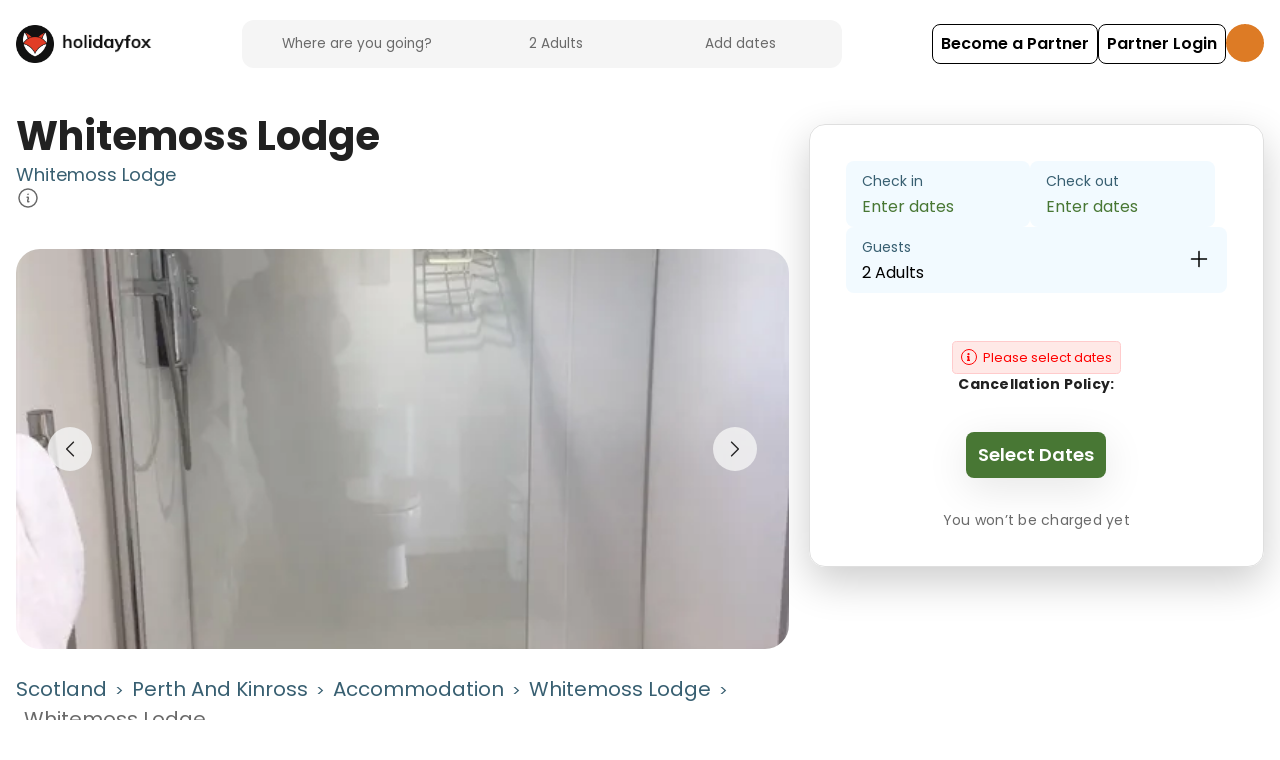

--- FILE ---
content_type: text/html; charset=utf-8
request_url: https://www.holidayfox.com/en/e/dest-lhRle3kqM3i7/whitemoss-lodge/accommodations/acctype-hP3EMRm5q1Dr/whitemoss-lodge
body_size: 46063
content:
<!DOCTYPE html><html lang="en-GB"><head><meta charSet="utf-8"/><meta name="author" content="HolidayFox"/><meta name="publisher" content="HolidayFox"/><meta name="copyright" content="HolidayFox"/><meta name="language" content="en"/><meta name="revisit-after" content="7 days"/><meta name="twitter:domain" content="holidayfox.com"/><meta name="twitter:url" content=""/><meta name="viewport" content="width=device-width, initial-scale=1"/><link rel="dns-prefetch" href="//res.cloudinary.com"/><link rel="preconnect" href="https://res.cloudinary.com" crossorigin="anonymous"/><link rel="dns-prefetch" href="//fonts.googleapis.com"/><link rel="preconnect" href="https://fonts.googleapis.com"/><title>Whitemoss Lodge, Perth, Perth And Kinross - HolidayFox</title><meta name="description" content="null Book Whitemoss Lodge in Perth, Perth And Kinross.   Best rates guaranteed with HolidayFox."/><meta name="keywords" content="Whitemoss Lodge, Perth, Perth And Kinross, accommodation, camping, glamping, holiday, booking, HolidayFox, Perth camping, Perth glamping, Perth And Kinross accommodation, family accommodation, dog friendly accommodation, beach accommodation, luxury camping, glamping pods, caravan parks, holiday parks, camping sites, outdoor accommodation, UK camping, UK glamping, best camping sites, camping near me, glamping near me, accommodation booking, holiday booking, family holidays, outdoor holidays, camping holidays, glamping holidays, adventure accommodation, nature accommodation, countryside accommodation, coastal accommodation, mountain accommodation, forest accommodation, rural accommodation, camping equipment, glamping experience, camping experience, outdoor experience, nature experience, adventure experience, family experience, romantic accommodation, couples accommodation, group accommodation, large group accommodation, wedding accommodation, event accommodation, corporate accommodation, business accommodation, weekend accommodation, short break accommodation, long stay accommodation, seasonal accommodation, summer accommodation, winter accommodation, spring accommodation, autumn accommodation, holiday accommodation, vacation accommodation, staycation accommodation, UK holidays, British holidays, England holidays, Scotland holidays, Wales holidays, Northern Ireland holidays, Cornwall holidays, Devon holidays, Lake District holidays, Peak District holidays, Yorkshire holidays, Cotswolds holidays, Norfolk holidays, Suffolk holidays, Kent holidays, Sussex holidays, Hampshire holidays, Dorset holidays, Somerset holidays, Wiltshire holidays, Berkshire holidays, Oxfordshire holidays, Buckinghamshire holidays, Hertfordshire holidays, Essex holidays, Cambridgeshire holidays, Bedfordshire holidays, Northamptonshire holidays, Leicestershire holidays, Nottinghamshire holidays, Derbyshire holidays, Staffordshire holidays, Shropshire holidays, Herefordshire holidays, Worcestershire holidays, Warwickshire holidays, West Midlands holidays, East Midlands holidays, Lincolnshire holidays, Yorkshire holidays, Lancashire holidays, Cumbria holidays, Northumberland holidays, Durham holidays, Tyne and Wear holidays, North Yorkshire holidays, East Yorkshire holidays, South Yorkshire holidays, West Yorkshire holidays, Greater Manchester holidays, Merseyside holidays, Cheshire holidays, Greater London holidays, Surrey holidays, West Sussex holidays, East Sussex holidays, Kent holidays, Essex holidays, Hertfordshire holidays, Buckinghamshire holidays, Berkshire holidays, Oxfordshire holidays, Gloucestershire holidays, Wiltshire holidays, Hampshire holidays, Isle of Wight holidays, Dorset holidays, Devon holidays, Cornwall holidays, Somerset holidays, Bristol holidays, Bath holidays, Swindon holidays, Reading holidays, Slough holidays, Luton holidays, Milton Keynes holidays, Peterborough holidays, Cambridge holidays, Norwich holidays, Ipswich holidays, Colchester holidays, Chelmsford holidays, Southend-on-Sea holidays, Basildon holidays, Watford holidays, St Albans holidays, Stevenage holidays, Hemel Hempstead holidays, Aylesbury holidays, High Wycombe holidays, Maidenhead holidays, Windsor holidays, Bracknell holidays, Woking holidays, Guildford holidays, Crawley holidays, Brighton holidays, Eastbourne holidays, Hastings holidays, Maidstone holidays, Canterbury holidays, Dover holidays, Folkestone holidays, Ashford holidays, Gravesend holidays, Dartford holidays, Bromley holidays, Croydon holidays, Sutton holidays, Merton holidays, Wandsworth holidays, Lambeth holidays, Southwark holidays, Lewisham holidays, Greenwich holidays, Bexley holidays, Havering holidays, Redbridge holidays, Waltham Forest holidays, Haringey holidays, Enfield holidays, Barnet holidays, Harrow holidays, Hillingdon holidays, Ealing holidays, Brent holidays, Camden holidays, Islington holidays, Hackney holidays, Tower Hamlets holidays, Newham holidays, Barking and Dagenham holidays, City of London holidays, Westminster holidays, Kensington and Chelsea holidays, Hammersmith and Fulham holidays, Richmond upon Thames holidays, Kingston upon Thames holidays, Merton holidays, Wandsworth holidays, Lambeth holidays, Southwark holidays, Lewisham holidays, Greenwich holidays, Bexley holidays, Havering holidays, Redbridge holidays, Waltham Forest holidays, Haringey holidays, Enfield holidays, Barnet holidays, Harrow holidays, Hillingdon holidays, Ealing holidays, Brent holidays, Camden holidays, Islington holidays, Hackney holidays, Tower Hamlets holidays, Newham holidays, Barking and Dagenham holidays, City of London holidays, Westminster holidays, Kensington and Chelsea holidays, Hammersmith and Fulham holidays, Richmond upon Thames holidays, Kingston upon Thames holidays"/><meta property="og:title" content="Whitemoss Lodge, Perth, Perth And Kinross - HolidayFox"/><meta property="og:url" content=""/><meta property="og:image" content="https://res.cloudinary.com/holidayfox/w_400,c_fill,g_auto,q_auto:eco,f_auto,dpr_1.5/v1594210643/otwhjrdfhr1yutf7xuis.jpg"/><meta property="og:image:alt" content="Whitemoss Lodge accommodation in Perth, Perth And Kinross"/><meta property="og:description" content="null Book Whitemoss Lodge in Perth, Perth And Kinross.   Best rates guaranteed with HolidayFox."/><meta property="og:type" content="website"/><meta property="og:site_name" content="HolidayFox"/><meta property="og:locale" content="en_GB"/><meta name="twitter:card" content="summary_large_image"/><meta name="twitter:site" content="@holidayfoxuk"/><meta name="twitter:creator" content="@holidayfoxuk"/><meta name="twitter:title" content="Whitemoss Lodge, Perth, Perth And Kinross - HolidayFox"/><meta name="twitter:description" content="null Book Whitemoss Lodge in Perth, Perth And Kinross.   Best rates guaranteed with HolidayFox."/><meta name="twitter:image" content="https://res.cloudinary.com/holidayfox/w_400,c_fill,g_auto,q_auto:eco,f_auto,dpr_1.5/v1594210643/otwhjrdfhr1yutf7xuis.jpg"/><meta name="twitter:image:alt" content="Whitemoss Lodge accommodation in Perth, Perth And Kinross"/><meta name="robots" content="index, follow"/><meta name="googlebot" content="index, follow"/><meta name="bingbot" content="index, follow"/><link rel="canonical" href="https://www.holidayfox.com/en/e/dest-lhRle3kqM3i7/whitemoss-lodge/accommodations/acctype-hP3EMRm5q1Dr/whitemoss-lodge"/><script type="application/ld+json">{"@context":"https://schema.org","@type":"LodgingBusiness","name":"Whitemoss Lodge","url":"https://www.holidayfox.com/en/e/dest-lhRle3kqM3i7/whitemoss-lodge/accommodations/acctype-hP3EMRm5q1Dr/whitemoss-lodge","image":["https://res.cloudinary.com/holidayfox/w_900,h_900,c_limit,q_auto:eco,f_auto,dpr_1.5/v1594210643/otwhjrdfhr1yutf7xuis.jpg","https://res.cloudinary.com/holidayfox/w_900,h_900,c_limit,q_auto:eco,f_auto,dpr_1.5/v1594210644/h7oeelmpjgl7f9qtbgkn.jpg","https://res.cloudinary.com/holidayfox/w_900,h_900,c_limit,q_auto:eco,f_auto,dpr_1.5/v1594210643/iyz4thh06s57uhhi3q26.jpg","https://res.cloudinary.com/holidayfox/w_900,h_900,c_limit,q_auto:eco,f_auto,dpr_1.5/v1594210643/ubo58grcjrkmazvaxwcz.jpg","https://res.cloudinary.com/holidayfox/w_900,h_900,c_limit,q_auto:eco,f_auto,dpr_1.5/v1594210646/qntxeyvznxi6wuccpxlp.jpg","https://res.cloudinary.com/holidayfox/w_900,h_900,c_limit,q_auto:eco,f_auto,dpr_1.5/v1594210647/wwzjyetdcac3vn1m6e27.jpg","https://res.cloudinary.com/holidayfox/w_900,h_900,c_limit,q_auto:eco,f_auto,dpr_1.5/v1594210647/ccv1wujcb7v7nkx3rpfr.jpg","https://res.cloudinary.com/holidayfox/w_900,h_900,c_limit,q_auto:eco,f_auto,dpr_1.5/v1594210648/hok4v89texla25tuhknk.jpg"],"address":{"@type":"PostalAddress","addressLocality":"Perth","addressRegion":"Perth And Kinross","addressCountry":"Scotland"},"priceRange":"££","amenityFeature":[{"@type":"LocationFeatureSpecification","name":"parking available","value":true},{"@type":"LocationFeatureSpecification","name":"pets","value":true},{"@type":"LocationFeatureSpecification","name":"General","value":true},{"@type":"LocationFeatureSpecification","name":"Accommodation","value":true},{"@type":"LocationFeatureSpecification","name":"Wifi","value":true}],"checkinTime":"15:00","checkoutTime":"11:00","petsAllowed":true,"smokingAllowed":false,"wifiAvailable":true,"parkingAvailable":true,"sameAs":["http://www.whitemoss-lodge.com"]}</script><script type="application/ld+json">{"@context":"https://schema.org","@type":"Product","name":"Whitemoss Lodge","url":"https://www.holidayfox.com/en/e/dest-lhRle3kqM3i7/whitemoss-lodge/accommodations/acctype-hP3EMRm5q1Dr/whitemoss-lodge","image":["https://res.cloudinary.com/holidayfox/w_900,h_900,c_limit,q_auto:eco,f_auto,dpr_1.5/v1594210643/otwhjrdfhr1yutf7xuis.jpg","https://res.cloudinary.com/holidayfox/w_900,h_900,c_limit,q_auto:eco,f_auto,dpr_1.5/v1594210644/h7oeelmpjgl7f9qtbgkn.jpg","https://res.cloudinary.com/holidayfox/w_900,h_900,c_limit,q_auto:eco,f_auto,dpr_1.5/v1594210643/iyz4thh06s57uhhi3q26.jpg","https://res.cloudinary.com/holidayfox/w_900,h_900,c_limit,q_auto:eco,f_auto,dpr_1.5/v1594210643/ubo58grcjrkmazvaxwcz.jpg","https://res.cloudinary.com/holidayfox/w_900,h_900,c_limit,q_auto:eco,f_auto,dpr_1.5/v1594210646/qntxeyvznxi6wuccpxlp.jpg","https://res.cloudinary.com/holidayfox/w_900,h_900,c_limit,q_auto:eco,f_auto,dpr_1.5/v1594210647/wwzjyetdcac3vn1m6e27.jpg","https://res.cloudinary.com/holidayfox/w_900,h_900,c_limit,q_auto:eco,f_auto,dpr_1.5/v1594210647/ccv1wujcb7v7nkx3rpfr.jpg","https://res.cloudinary.com/holidayfox/w_900,h_900,c_limit,q_auto:eco,f_auto,dpr_1.5/v1594210648/hok4v89texla25tuhknk.jpg"],"brand":{"@type":"Brand","name":"HolidayFox"},"category":"Accommodation","offers":{"@type":"Offer","price":"0","priceCurrency":"GBP","availability":"https://schema.org/InStock","validFrom":"2026-01-16T16:41:45.531Z","url":"https://www.holidayfox.com/en/e/dest-lhRle3kqM3i7/whitemoss-lodge/accommodations/acctype-hP3EMRm5q1Dr/whitemoss-lodge","seller":{"@type":"Organization","name":"HolidayFox","url":"https://www.holidayfox.com"}},"additionalProperty":[{"@type":"PropertyValue","name":"parking available","value":true},{"@type":"PropertyValue","name":"pets","value":true},{"@type":"PropertyValue","name":"General","value":true},{"@type":"PropertyValue","name":"Accommodation","value":true},{"@type":"PropertyValue","name":"Wifi","value":true}],"audience":{"@type":"Audience","audienceType":"Family, Couples, Groups"},"isRelatedTo":{"@type":"Place","name":"Whitemoss Lodge","address":{"@type":"PostalAddress","addressLocality":"Perth","addressRegion":"Perth And Kinross","addressCountry":"Scotland"}}}</script><meta name="robots" content="index, follow, max-image-preview:large, max-snippet:-1, max-video-preview:-1"/><meta name="googlebot" content="index, follow"/><meta name="author" content="HolidayFox"/><meta name="publisher" content="HolidayFox"/><meta name="copyright" content="HolidayFox"/><meta name="language" content="en"/><meta name="revisit-after" content="7 days"/><meta property="og:title" content="Whitemoss Lodge, Perth, Perth And Kinross - HolidayFox"/><meta property="og:description" content="null Book Whitemoss Lodge in Perth, Perth And Kinross.   Best rates guaranteed with HolidayFox."/><meta property="og:url" content="https://www.holidayfox.com/en/e/dest-lhRle3kqM3i7/whitemoss-lodge/accommodations/acctype-hP3EMRm5q1Dr/whitemoss-lodge"/><meta property="og:site_name" content="HolidayFox"/><meta property="og:locale" content="en_GB"/><meta property="og:type" content="website"/><meta name="twitter:card" content="summary_large_image"/><meta name="twitter:site" content="@HolidayFox"/><meta name="twitter:creator" content="@HolidayFox"/><meta name="twitter:title" content="Whitemoss Lodge, Perth, Perth And Kinross - HolidayFox"/><meta name="twitter:description" content="null Book Whitemoss Lodge in Perth, Perth And Kinross.   Best rates guaranteed with HolidayFox."/><meta name="twitter:image" content="https://res.cloudinary.com/holidayfox/w_400,c_fill,g_auto,q_auto:eco,f_auto,dpr_1.5/v1594210643/otwhjrdfhr1yutf7xuis.jpg"/><meta name="twitter:image:alt" content="Whitemoss Lodge accommodation in Perth, Perth And Kinross"/><meta name="next-head-count" content="57"/><script>dataLayer = [];</script><script>
                (function() {
                  if (typeof window !== 'undefined' && typeof window.webkit === 'undefined') {
                    window.webkit = {};
                  }
                  if (typeof window !== 'undefined' && typeof window.webkit.messageHandlers === 'undefined') {
                    window.webkit.messageHandlers = {};
                  }
                })();
              </script><script>(function(w,d,s,l,i){w[l]=w[l]||[];w[l].push({'gtm.start':
new Date().getTime(),event:'gtm.js'});var f=d.getElementsByTagName(s)[0],
j=d.createElement(s),dl=l!='dataLayer'?'&l='+l:'';j.async=true;j.src=
'https://www.googletagmanager.com/gtm.js?id='+i+dl;f.parentNode.insertBefore(j,f);
})(window,document,'script','dataLayer','GTM-PBMJLRS');</script><script id="mcjs">!function(c,h,i,m,p){m=c.createElement(h),
p=c.getElementsByTagName(h)[0],m.async=1,m.src=i,p.parentNode.insertBefore(m,p)}
(document,"script","https://chimpstatic.com/mcjs-connected/js/users/8267a43154ca8ec668490ce50/f02c853a264176e3a5cdae4ea.js");</script><link rel="icon" type="image/x-icon" href="/static/favicon-32x32.png"/><meta charSet="utf-8"/><meta http-equiv="Accept-CH" content="DPR, Viewport-Width, Width"/><meta name="robots" content="all"/><meta name="application-name" content="HolidayFox"/><meta name="apple-mobile-web-app-capable" content="yes"/><meta name="apple-mobile-web-app-status-bar-style" content="default"/><meta name="apple-mobile-web-app-title" content="HolidayFox"/><meta name="mobile-web-app-capable" content="yes"/><meta name="msapplication-TileColor" content="#ffffff"/><meta name="msapplication-tap-highlight" content="no"/><meta name="theme-color" content="#ffffff"/><link rel="manifest" href="/static/manifest.json"/><link rel="preconnect" crossorigin="true" data-href="https://fonts.googleapis.com/"/><link rel="preconnect" href="https://fonts.gstatic.com/" crossorigin="true"/><link rel="preload" href="/static/fonts/custom-icons.woff2?c81f783e20d1ef8d1d9909982d61bbdd" as="font" type="font/woff2" crossorigin="anonymous"/><link data-next-font="" rel="preconnect" href="/" crossorigin="anonymous"/><link rel="preload" href="/_next/static/css/cc271dc0002effb6.css" as="style"/><link rel="stylesheet" href="/_next/static/css/cc271dc0002effb6.css" data-n-g=""/><noscript data-n-css=""></noscript><script defer="" nomodule="" src="/_next/static/chunks/polyfills-c67a75d1b6f99dc8.js"></script><script src="/_next/static/chunks/webpack-f91461a7b3601485.js" defer=""></script><script src="/_next/static/chunks/framework-ca706bf673a13738.js" defer=""></script><script src="/_next/static/chunks/main-c453c9bd9b7cd221.js" defer=""></script><script src="/_next/static/chunks/pages/_app-2140faad065fb270.js" defer=""></script><script src="/_next/static/chunks/759-c0337ef8a4a150d7.js" defer=""></script><script src="/_next/static/chunks/pages/%5Blang%5D/e/%5Bid%5D/%5Bslug%5D/accommodations/%5BtypeId%5D/%5BtypeSlug%5D-066da6aa42423ae4.js" defer=""></script><script src="/_next/static/4BUuWdryiivInDa-Sxw-g/_buildManifest.js" defer=""></script><script src="/_next/static/4BUuWdryiivInDa-Sxw-g/_ssgManifest.js" defer=""></script><style data-styled="" data-styled-version="5.3.5">.jKxvKH{z-index:1;cursor:pointer;}/*!sc*/
.jKxvKH.jKxvKH.jKxvKH.jKxvKH.jKxvKH.jKxvKH{background-color:#ffffff;color:#062854;font-weight:500;-webkit-transition:all 0.3s;transition:all 0.3s;margin:0;display:-webkit-inline-box;display:-webkit-inline-flex;display:-ms-inline-flexbox;display:inline-flex;-webkit-align-items:center;-webkit-box-align:center;-ms-flex-align:center;align-items:center;-webkit-box-pack:center;-webkit-justify-content:center;-ms-flex-pack:center;justify-content:center;text-align:center;line-height:1.375rem;box-shadow:0px 10px 40px rgba(0,0,0,0.1);opacity:1;border:1px solid #062854;border-radius:0.5rem;padding:0.625rem;min-height:2.5rem;font-size:1rem;}/*!sc*/
.jKxvKH.jKxvKH.jKxvKH.jKxvKH.jKxvKH.jKxvKH i{height:auto;margin:0 0 0 0.25rem;opacity:1;}/*!sc*/
.jKxvKH.jKxvKH.jKxvKH.jKxvKH.jKxvKH.jKxvKH > svg{-webkit-flex:0 0 1.25rem;-ms-flex:0 0 1.25rem;flex:0 0 1.25rem;width:1.25rem;height:1.25rem;margin-left:0.25rem;}/*!sc*/
.jKxvKH.jKxvKH.jKxvKH.jKxvKH.jKxvKH.jKxvKH:hover,.jKxvKH.jKxvKH.jKxvKH.jKxvKH.jKxvKH.jKxvKH:active,.jKxvKH.jKxvKH.jKxvKH.jKxvKH.jKxvKH.jKxvKH.active{background-color:#062854;color:#ffffff;}/*!sc*/
.jKxvKH.jKxvKH.jKxvKH.jKxvKH.jKxvKH.jKxvKH:disabled{border-color:#6A6A6A;background-color:transparent;color:#6A6A6A;}/*!sc*/
.FxykJ{z-index:1;cursor:pointer;}/*!sc*/
.FxykJ.FxykJ.FxykJ.FxykJ{-webkit-tap-highlight-color:transparent;background-color:transparent;color:#F5F5F5;font-weight:500;-webkit-transition:all 0.3s;transition:all 0.3s;margin:0;display:-webkit-inline-box;display:-webkit-inline-flex;display:-ms-inline-flexbox;display:inline-flex;-webkit-align-items:center;-webkit-box-align:center;-ms-flex-align:center;align-items:center;-webkit-box-pack:center;-webkit-justify-content:center;-ms-flex-pack:center;justify-content:center;padding:0;min-height:1.25rem;font-size:0.875rem;}/*!sc*/
.FxykJ.FxykJ.FxykJ.FxykJ > svg{-webkit-flex:0 0 1.125rem;-ms-flex:0 0 1.125rem;flex:0 0 1.125rem;width:1.125rem;height:1.125rem;margin:0 0.25rem;}/*!sc*/
.FxykJ.FxykJ.FxykJ.FxykJ:active,.FxykJ.FxykJ.FxykJ.FxykJ:focus{background-color:transparent;color:#487734;}/*!sc*/
.FxykJ.FxykJ.FxykJ.FxykJ:active span,.FxykJ.FxykJ.FxykJ.FxykJ:focus span{-webkit-text-decoration:none;text-decoration:none;}/*!sc*/
.FxykJ.FxykJ.FxykJ.FxykJ:disabled{color:#F5F5F5;opacity:1 !important;border-color:#F5F5F5;}/*!sc*/
.FxykJ.FxykJ.FxykJ.FxykJ:disabled i{color:#F5F5F5;}/*!sc*/
.jgRnRH{z-index:1;cursor:pointer;}/*!sc*/
.jgRnRH.jgRnRH.jgRnRH.jgRnRH{background-color:#487734;color:#ffffff;font-weight:500;-webkit-transition:all 0.3s;transition:all 0.3s;margin:0;display:-webkit-inline-box;display:-webkit-inline-flex;display:-ms-inline-flexbox;display:inline-flex;-webkit-align-items:center;-webkit-box-align:center;-ms-flex-align:center;align-items:center;-webkit-box-pack:center;-webkit-justify-content:center;-ms-flex-pack:center;justify-content:center;text-align:center;line-height:1.375rem;opacity:1;box-shadow:0px 10px 40px rgba(0,0,0,0.1);border-radius:0.5rem;padding:0.625rem;min-height:2.5rem;font-size:1rem;-webkit-undefined;-ms-flex-undefined;undefined;}/*!sc*/
.jgRnRH.jgRnRH.jgRnRH.jgRnRH i{height:auto;margin:0 0 0 0.5rem;opacity:1;}/*!sc*/
.jgRnRH.jgRnRH.jgRnRH.jgRnRH > svg{-webkit-flex:0 0 1.25rem;-ms-flex:0 0 1.25rem;flex:0 0 1.25rem;width:1.25rem;height:1.25rem;margin-left:0.25rem;}/*!sc*/
.jgRnRH.jgRnRH.jgRnRH.jgRnRH:active,.jgRnRH.jgRnRH.jgRnRH.jgRnRH:focus{background-color:#487734;color:#ffffff;}/*!sc*/
.jgRnRH.jgRnRH.jgRnRH.jgRnRH:disabled{border-color:#B7B7B7;background-color:#B7B7B7;}/*!sc*/
data-styled.g12[id="sc-ec7ae23-0"]{content:"jKxvKH,FxykJ,jgRnRH,"}/*!sc*/
.jUNbhr{line-height:1em;vertical-align:top;display:inline-block;}/*!sc*/
.jUNbhr > svg{height:1.375rem;width:1.375rem;cursor:auto;display:block;}/*!sc*/
data-styled.g13[id="sc-2b56bb1a-0"]{content:"jUNbhr,"}/*!sc*/
.joCszB.joCszB.joCszB.joCszB{margin:2rem 0;}/*!sc*/
data-styled.g16[id="sc-47edb778-0"]{content:"joCszB,"}/*!sc*/
.ipVBrT.ipVBrT.ipVBrT{margin-top:-10px;margin-bottom:-10px;margin-left:-10px;margin-right:-10px;}/*!sc*/
.ipVBrT.ipVBrT.ipVBrT.ui.stackable.grid{margin-left:-10px !important;margin-right:-10px !important;}/*!sc*/
@media print{.ipVBrT.ipVBrT.ipVBrT{display:block;}}/*!sc*/
data-styled.g17[id="sc-78b6f625-0"]{content:"ipVBrT,"}/*!sc*/
.ewrkm.ewrkm.ewrkm.ewrkm.ewrkm{padding-left:10px;padding-right:10px;}/*!sc*/
@media only screen and (max-width:767px){.ewrkm.ewrkm.ewrkm.ewrkm.ewrkm{padding-top:10px;padding-bottom:10px;}}/*!sc*/
@media print{.ewrkm.ewrkm.ewrkm.ewrkm.ewrkm{display:block;}}/*!sc*/
data-styled.g19[id="sc-78b6f625-2"]{content:"ewrkm,"}/*!sc*/
.goePnA{font-weight:700;}/*!sc*/
data-styled.g20[id="sc-29a1a2b4-0"]{content:"goePnA,"}/*!sc*/
.gAqTFb{white-space:pre-wrap;}/*!sc*/
@media only screen and (max-width:767px){.gAqTFb{font-size:1rem;}}/*!sc*/
data-styled.g28[id="sc-d7d18274-0"]{content:"gAqTFb,"}/*!sc*/
.hedOpE{width:100%;height:500px;}/*!sc*/
@media only screen and (max-width:767px){.hedOpE{height:360px;}}/*!sc*/
data-styled.g46[id="sc-8851d7b5-0"]{content:"hedOpE,"}/*!sc*/
@font-face{font-family:"custom-icons";src:url("/static/fonts/custom-icons.eot?#iefix") format("embedded-opentype"), url("/static/fonts/custom-icons.woff2") format("woff2"), url("/static/fonts/custom-icons.woff") format("woff"), url("/static/fonts/custom-icons.ttf") format("truetype"), url("/static/fonts/custom-icons.svg#custom-icons") format("svg");font-display:swap;}/*!sc*/
html{line-height:1.15;-webkit-text-size-adjust:100%;}/*!sc*/
body{margin:0;}/*!sc*/
h1{font-size:2em;margin:0.67em 0;}/*!sc*/
hr{box-sizing:content-box;height:0;overflow:visible;}/*!sc*/
pre{font-family:monospace,monospace;font-size:1em;}/*!sc*/
a{background-color:transparent;}/*!sc*/
abbr[title]{border-bottom:none;-webkit-text-decoration:underline;text-decoration:underline;-webkit-text-decoration:underline dotted;text-decoration:underline dotted;}/*!sc*/
b,strong{font-weight:bolder;}/*!sc*/
code,kbd,samp{font-family:monospace,monospace;font-size:1em;}/*!sc*/
small{font-size:80%;}/*!sc*/
sub,sup{font-size:75%;line-height:0;position:relative;vertical-align:baseline;}/*!sc*/
sub{bottom:-0.25em;}/*!sc*/
sup{top:-0.5em;}/*!sc*/
img{border-style:none;}/*!sc*/
button,input,optgroup,select,textarea{font-family:inherit;font-size:100%;line-height:1.15;margin:0;}/*!sc*/
button,input{overflow:visible;}/*!sc*/
button,select{text-transform:none;}/*!sc*/
button,[type="button"],[type="reset"],[type="submit"]{-webkit-appearance:button;}/*!sc*/
button::-moz-focus-inner,[type="button"]::-moz-focus-inner,[type="reset"]::-moz-focus-inner,[type="submit"]::-moz-focus-inner{border-style:none;padding:0;}/*!sc*/
button:-moz-focusring,[type="button"]:-moz-focusring,[type="reset"]:-moz-focusring,[type="submit"]:-moz-focusring{outline:1px dotted ButtonText;}/*!sc*/
fieldset{padding:0.35em 0.75em 0.625em;}/*!sc*/
legend{box-sizing:border-box;color:inherit;display:table;max-width:100%;padding:0;white-space:normal;}/*!sc*/
progress{vertical-align:baseline;}/*!sc*/
textarea{overflow:auto;}/*!sc*/
[type="checkbox"],[type="radio"]{box-sizing:border-box;padding:0;}/*!sc*/
[type="number"]::-webkit-inner-spin-button,[type="number"]::-webkit-outer-spin-button{height:auto;}/*!sc*/
[type="search"]{-webkit-appearance:textfield;outline-offset:-2px;}/*!sc*/
[type="search"]::-webkit-search-decoration{-webkit-appearance:none;}/*!sc*/
::-webkit-file-upload-button{-webkit-appearance:button;font:inherit;}/*!sc*/
details{display:block;}/*!sc*/
summary{display:list-item;}/*!sc*/
template{display:none;}/*!sc*/
[hidden]{display:none;}/*!sc*/
html{box-sizing:border-box;font-size:16px !important;}/*!sc*/
body{background:#ffffff;font-family:Poppins,Helvetica,sans-serif;font-size:1.125rem;}/*!sc*/
#__next{min-height:100vh;height:1px;display:-webkit-box;display:-webkit-flex;display:-ms-flexbox;display:flex;-webkit-flex-direction:column;-ms-flex-direction:column;flex-direction:column;-webkit-font-smoothing:antialiased;-moz-osx-font-smoothing:grayscale;}/*!sc*/
*,*:before,*:after{box-sizing:inherit;}/*!sc*/
strong{font-weight:700;}/*!sc*/
a{-webkit-text-decoration:none;text-decoration:none;}/*!sc*/
h1,h2,h3,h4,h5,h6{font-family:Poppins,Helvetica,sans-serif;margin:0.64em 0;}/*!sc*/
.ui{font-family:Poppins,Helvetica,sans-serif!important;}/*!sc*/
.icon-24-hour-ventilation::after{content:"\f101";}/*!sc*/
.icon-48-hour-ventilation::after{content:"\f102";}/*!sc*/
.icon-72-hour-ventilation::after{content:"\f103";}/*!sc*/
.icon-airplane::after{content:"\f104";}/*!sc*/
.icon-airport_shuttle::after{content:"\f105";}/*!sc*/
.icon-apartment::after{content:"\f106";}/*!sc*/
.icon-ARCC_custom::after{content:"\f107";}/*!sc*/
.icon-awning::after{content:"\f1b1";}/*!sc*/
.icon-b_b_custom::after{content:"\f108";}/*!sc*/
.icon-baby-and-child-cutlery-and-crockery::after{content:"\f109";}/*!sc*/
.icon-baby-change::after{content:"\f10a";}/*!sc*/
.icon-baby-feed-station::after{content:"\f10b";}/*!sc*/
.icon-baby-monitor::after{content:"\f10c";}/*!sc*/
.icon-bar::after{content:"\f10d";}/*!sc*/
.icon-bath-toys::after{content:"\f10e";}/*!sc*/
.icon-BCC_custom::after{content:"\f10f";}/*!sc*/
.icon-bday-celebration::after{content:"\f110";}/*!sc*/
.icon-bean-bag_custom::after{content:"\f111";}/*!sc*/
.icon-bed::after{content:"\f112";}/*!sc*/
.icon-bedding::after{content:"\f113";}/*!sc*/
.icon-bedroom::after{content:"\f114";}/*!sc*/
.icon-beer::after{content:"\f115";}/*!sc*/
.icon-board-games::after{content:"\f116";}/*!sc*/
.icon-boat::after{content:"\f117";}/*!sc*/
.icon-booster-seat::after{content:"\f118";}/*!sc*/
.icon-bungalow::after{content:"\f119";}/*!sc*/
.icon-bus::after{content:"\f11a";}/*!sc*/
.icon-cabin::after{content:"\f11b";}/*!sc*/
.icon-CACC_custom::after{content:"\f11c";}/*!sc*/
.icon-cafe::after{content:"\f11d";}/*!sc*/
.icon-CAMC_custom::after{content:"\f11e";}/*!sc*/
.icon-campervan::after{content:"\f11f";}/*!sc*/
.icon-canoe::after{content:"\f120";}/*!sc*/
.icon-car-parking-on-pitch::after{content:"\f121";}/*!sc*/
.icon-caravan::after{content:"\f122";}/*!sc*/
.icon-castle_custom::after{content:"\f123";}/*!sc*/
.icon-castle::after{content:"\f124";}/*!sc*/
.icon-cd-or-hifi::after{content:"\f125";}/*!sc*/
.icon-chalet::after{content:"\f126";}/*!sc*/
.icon-changing-mat::after{content:"\f127";}/*!sc*/
.icon-charcoal_custom::after{content:"\f128";}/*!sc*/
.icon-child-toilet-seat::after{content:"\f129";}/*!sc*/
.icon-childrens-books-and-toys::after{content:"\f12a";}/*!sc*/
.icon-church::after{content:"\f12b";}/*!sc*/
.icon-coffee::after{content:"\f12c";}/*!sc*/
.icon-cooking-equipment_custom::after{content:"\f12d";}/*!sc*/
.icon-cooking::after{content:"\f12e";}/*!sc*/
.icon-cot_custom::after{content:"\f12f";}/*!sc*/
.icon-cot-linen::after{content:"\f130";}/*!sc*/
.icon-cot::after{content:"\f131";}/*!sc*/
.icon-country-house::after{content:"\f132";}/*!sc*/
.icon-crafts::after{content:"\f133";}/*!sc*/
.icon-dairy-free::after{content:"\f134";}/*!sc*/
.icon-day-fishing::after{content:"\f135";}/*!sc*/
.icon-deep-clean::after{content:"\f136";}/*!sc*/
.icon-dessert::after{content:"\f137";}/*!sc*/
.icon-dining-room::after{content:"\f138";}/*!sc*/
.icon-disabled-bathroom::after{content:"\f139";}/*!sc*/
.icon-disabled-toilets::after{content:"\f13a";}/*!sc*/
.icon-dishwasher_custom::after{content:"\f13b";}/*!sc*/
.icon-distance-markers-in-shared-facilities::after{content:"\f13c";}/*!sc*/
.icon-DofE_custom::after{content:"\f13d";}/*!sc*/
.icon-dog::after{content:"\f13e";}/*!sc*/
.icon-dome_custom::after{content:"\f13f";}/*!sc*/
.icon-dome-house_custom::after{content:"\f140";}/*!sc*/
.icon-dome-house::after{content:"\f141";}/*!sc*/
.icon-dorm-room::after{content:"\f142";}/*!sc*/
.icon-dvd::after{content:"\f143";}/*!sc*/
.icon-earth-house_custom::after{content:"\f144";}/*!sc*/
.icon-essentials::after{content:"\f145";}/*!sc*/
.icon-extra-toilet-shower-facilities-available::after{content:"\f146";}/*!sc*/
.icon-farm-stay::after{content:"\f147";}/*!sc*/
.icon-FCC_custom::after{content:"\f148";}/*!sc*/
.icon-firelighter_custom::after{content:"\f149";}/*!sc*/
.icon-fireplace::after{content:"\f14a";}/*!sc*/
.icon-firewood_custom::after{content:"\f14b";}/*!sc*/
.icon-fish::after{content:"\f14c";}/*!sc*/
.icon-food::after{content:"\f14d";}/*!sc*/
.icon-forest::after{content:"\f14e";}/*!sc*/
.icon-garden::after{content:"\f14f";}/*!sc*/
.icon-gas-cylinder_custom::after{content:"\f150";}/*!sc*/
.icon-gazebo::after{content:"\f1af";}/*!sc*/
.icon-GCC_custom::after{content:"\f151";}/*!sc*/
.icon-geodome_custom::after{content:"\f152";}/*!sc*/
.icon-glamping_custom::after{content:"\f153";}/*!sc*/
.icon-glamping-pod::after{content:"\f154";}/*!sc*/
.icon-gym::after{content:"\f155";}/*!sc*/
.icon-hairdryer_custom::after{content:"\f156";}/*!sc*/
.icon-hammock_custom::after{content:"\f157";}/*!sc*/
.icon-hand-sanitising-stations::after{content:"\f158";}/*!sc*/
.icon-HCC_custom::after{content:"\f159";}/*!sc*/
.icon-high-chair::after{content:"\f15a";}/*!sc*/
.icon-hiking::after{content:"\f15b";}/*!sc*/
.icon-historic-house::after{content:"\f15c";}/*!sc*/
.icon-hob_custom::after{content:"\f15d";}/*!sc*/
.icon-holiday-adventure::after{content:"\f15e";}/*!sc*/
.icon-holiday-park::after{content:"\f15f";}/*!sc*/
.icon-holiday-stay::after{content:"\f160";}/*!sc*/
.icon-hot_tub::after{content:"\f161";}/*!sc*/
.icon-hotel::after{content:"\f162";}/*!sc*/
.icon-housboat_custom::after{content:"\f163";}/*!sc*/
.icon-house::after{content:"\f164";}/*!sc*/
.icon-hut_custom::after{content:"\f165";}/*!sc*/
.icon-hut::after{content:"\f166";}/*!sc*/
.icon-ICA_custom::after{content:"\f167";}/*!sc*/
.icon-ICCC_custom::after{content:"\f168";}/*!sc*/
.icon-indoor-play-area::after{content:"\f169";}/*!sc*/
.icon-indoor-swimming-pool::after{content:"\f16a";}/*!sc*/
.icon-info::after{content:"\f16b";}/*!sc*/
.icon-iron::after{content:"\f16c";}/*!sc*/
.icon-jacuzzi::after{content:"\f16d";}/*!sc*/
.icon-kayak::after{content:"\f16e";}/*!sc*/
.icon-kettle_custom::after{content:"\f16f";}/*!sc*/
.icon-kitchen::after{content:"\f170";}/*!sc*/
.icon-lake-house::after{content:"\f171";}/*!sc*/
.icon-lake::after{content:"\f172";}/*!sc*/
.icon-lighthouse_custom::after{content:"\f173";}/*!sc*/
.icon-linen_custom::after{content:"\f174";}/*!sc*/
.icon-living-room::after{content:"\f175";}/*!sc*/
.icon-loft_custom::after{content:"\f176";}/*!sc*/
.icon-masks-and-gloves-available::after{content:"\f177";}/*!sc*/
.icon-MCC_custom::after{content:"\f178";}/*!sc*/
.icon-more-frequent-emptying-of-bins::after{content:"\f179";}/*!sc*/
.icon-motorhome_custom::after{content:"\f17a";}/*!sc*/
.icon-motorhome::after{content:"\f17b";}/*!sc*/
.icon-nature::after{content:"\f17c";}/*!sc*/
.icon-night-fishing::after{content:"\f17d";}/*!sc*/
.icon-night-light::after{content:"\f17e";}/*!sc*/
.icon-no-cash-accepted-on-site::after{content:"\f17f";}/*!sc*/
.icon-non-slip-mat::after{content:"\f180";}/*!sc*/
.icon-other::after{content:"\f181";}/*!sc*/
.icon-outdoor-swimming-pool::after{content:"\f182";}/*!sc*/
.icon-paddle::after{content:"\f183";}/*!sc*/
.icon-parking::after{content:"\f184";}/*!sc*/
.icon-pet-dog::after{content:"\f185";}/*!sc*/
.icon-piano::after{content:"\f186";}/*!sc*/
.icon-picnic-bench_custom::after{content:"\f187";}/*!sc*/
.icon-picnic::after{content:"\f188";}/*!sc*/
.icon-pitch::after{content:"\f189";}/*!sc*/
.icon-potty::after{content:"\f18a";}/*!sc*/
.icon-pup-tent::after{content:"\f1b0";}/*!sc*/
.icon-pushchair::after{content:"\f18b";}/*!sc*/
.icon-recycle_custom::after{content:"\f18c";}/*!sc*/
.icon-reduced-capacity::after{content:"\f18d";}/*!sc*/
.icon-restaurant::after{content:"\f18e";}/*!sc*/
.icon-retired::after{content:"\f18f";}/*!sc*/
.icon-rv_hookup::after{content:"\f190";}/*!sc*/
.icon-shampoo-and-conditioner::after{content:"\f191";}/*!sc*/
.icon-shared-spaces-daily-deep-cleaning::after{content:"\f192";}/*!sc*/
.icon-shared-spaces-more-frequent-cleaning::after{content:"\f193";}/*!sc*/
.icon-staggered-check-in::after{content:"\f194";}/*!sc*/
.icon-stair-gates::after{content:"\f195";}/*!sc*/
.icon-static-home::after{content:"\f196";}/*!sc*/
.icon-step-free-bathroom::after{content:"\f197";}/*!sc*/
.icon-step-free-bedroom::after{content:"\f198";}/*!sc*/
.icon-step-free-entrance::after{content:"\f199";}/*!sc*/
.icon-steriliser_custom::after{content:"\f19a";}/*!sc*/
.icon-sup::after{content:"\f19b";}/*!sc*/
.icon-table-and-chair_custom::after{content:"\f19c";}/*!sc*/
.icon-tea::after{content:"\f19d";}/*!sc*/
.icon-tent::after{content:"\f19e";}/*!sc*/
.icon-thatched-cottage::after{content:"\f19f";}/*!sc*/
.icon-townhouse::after{content:"\f1a0";}/*!sc*/
.icon-train::after{content:"\f1a1";}/*!sc*/
.icon-tv::after{content:"\f1a2";}/*!sc*/
.icon-twin_axle_vehicle_custom::after{content:"\f1a3";}/*!sc*/
.icon-twin-axle-vehicle::after{content:"\f1a4";}/*!sc*/
.icon-villa::after{content:"\f1a5";}/*!sc*/
.icon-visit-britain-accreditation_custom::after{content:"\f1a6";}/*!sc*/
.icon-walking::after{content:"\f1a7";}/*!sc*/
.icon-washing-machine::after{content:"\f1a8";}/*!sc*/
.icon-water-hookup_custom::after{content:"\f1a9";}/*!sc*/
.icon-wheelchair-friendly::after{content:"\f1aa";}/*!sc*/
.icon-wifi::after{content:"\f1ab";}/*!sc*/
.icon-wilderness::after{content:"\f1ac";}/*!sc*/
.icon-wine::after{content:"\f1ad";}/*!sc*/
.icon-woodland::after{content:"\f1ae";}/*!sc*/
data-styled.g244[id="sc-global-sXYbY1"]{content:"sc-global-sXYbY1,"}/*!sc*/
@media only screen and (max-width:767px){.jDpHmI{font-size:1rem;}}/*!sc*/
data-styled.g245[id="sc-ff71d4bd-0"]{content:"jDpHmI,"}/*!sc*/
.lkbATr .swiper{padding:5rem 0.5rem 1rem;position:relative;margin-top:-5rem;}/*!sc*/
.lkbATr .swiper-slide{height:auto;box-shadow:0px 0px 10px rgba(0,0,0,0.15);}/*!sc*/
data-styled.g305[id="sc-7d2769ea-0"]{content:"lkbATr,"}/*!sc*/
.bMxAgx{color:#000000;background-color:#F5F5F5;width:2.75rem;height:2.75rem;border-radius:50%;cursor:pointer;display:-webkit-inline-box !important;display:-webkit-inline-flex !important;display:-ms-inline-flexbox !important;display:inline-flex !important;-webkit-box-pack:center;-webkit-justify-content:center;-ms-flex-pack:center;justify-content:center;-webkit-align-items:center;-webkit-box-align:center;-ms-flex-align:center;align-items:center;position:absolute;top:1rem;}/*!sc*/
.bMxAgx > svg{cursor:pointer;}/*!sc*/
@media only screen and (max-width:767px){.bMxAgx{top:-3rem;width:2.25rem;height:2.25rem;}}/*!sc*/
data-styled.g306[id="sc-7d2769ea-1"]{content:"bMxAgx,"}/*!sc*/
.edcYkR{right:3.6875rem;}/*!sc*/
data-styled.g307[id="sc-7d2769ea-2"]{content:"edcYkR,"}/*!sc*/
.Szqtm{right:0;}/*!sc*/
data-styled.g308[id="sc-7d2769ea-3"]{content:"Szqtm,"}/*!sc*/
.gfmyKx{padding:1rem 0;width:100%;overflow-x:auto;padding-left:0.75rem;border:none;}/*!sc*/
data-styled.g485[id="sc-48b89d02-0"]{content:"gfmyKx,"}/*!sc*/
.ehLslX{display:-webkit-box;display:-webkit-flex;display:-ms-flexbox;display:flex;gap:1rem;-webkit-flex-wrap:nowrap;-ms-flex-wrap:nowrap;flex-wrap:nowrap;width:100%;}/*!sc*/
data-styled.g486[id="sc-48b89d02-1"]{content:"ehLslX,"}/*!sc*/
.cLGtHl{width:120px;padding:1rem;display:-webkit-box;display:-webkit-flex;display:-ms-flexbox;display:flex;-webkit-align-items:center;-webkit-box-align:center;-ms-flex-align:center;align-items:center;-webkit-flex-direction:column;-ms-flex-direction:column;flex-direction:column;box-shadow:0px 3px 8px rgba(0,0,0,0.15);border-radius:0.75rem;background:#ffffff;}/*!sc*/
data-styled.g487[id="sc-48b89d02-2"]{content:"cLGtHl,"}/*!sc*/
.cvsihE{font-size:0.9rem;margin-bottom:0.75rem;}/*!sc*/
data-styled.g488[id="sc-48b89d02-3"]{content:"cvsihE,"}/*!sc*/
.coDOJu{width:40px;}/*!sc*/
data-styled.g489[id="sc-48b89d02-4"]{content:"coDOJu,"}/*!sc*/
.fa-DNDX{margin-top:0.75rem;}/*!sc*/
data-styled.g490[id="sc-48b89d02-5"]{content:"fa-DNDX,"}/*!sc*/
.htfRGU{color:#B7B7B7;font-size:1.2rem;font-weight:500;}/*!sc*/
data-styled.g491[id="sc-48b89d02-6"]{content:"htfRGU,"}/*!sc*/
.iRBKuJ{color:#EFC977;font-size:1.2rem;font-weight:500;}/*!sc*/
data-styled.g492[id="sc-48b89d02-7"]{content:"iRBKuJ,"}/*!sc*/
.gBZXoz{font-size:14px;font-weight:600;color:#6a6a6a;margin-bottom:0;}/*!sc*/
data-styled.g601[id="sc-d5b723c-0"]{content:"gBZXoz,"}/*!sc*/
.bMVmiQ{font-size:14px;font-weight:700;color:white;-webkit-text-decoration:underline;text-decoration:underline;}/*!sc*/
data-styled.g602[id="sc-d5b723c-1"]{content:"bMVmiQ,"}/*!sc*/
.bSxDIv{position:fixed;bottom:0;left:0;z-index:10;background-color:#000000;width:100%;padding:1rem;display:none;}/*!sc*/
@media only screen and (max-width:1023px){.bSxDIv{display:block;}}/*!sc*/
data-styled.g603[id="sc-d5b723c-2"]{content:"bSxDIv,"}/*!sc*/
.gtSnXe{display:-webkit-box;display:-webkit-flex;display:-ms-flexbox;display:flex;-webkit-flex-direction:row;-ms-flex-direction:row;flex-direction:row;-webkit-align-items:center;-webkit-box-align:center;-ms-flex-align:center;align-items:center;margin:0 auto;max-width:1366px;}/*!sc*/
data-styled.g604[id="sc-d5b723c-3"]{content:"gtSnXe,"}/*!sc*/
.dgPNEV{-webkit-flex:1;-ms-flex:1;flex:1;display:-webkit-box;display:-webkit-flex;display:-ms-flexbox;display:flex;-webkit-flex-direction:column;-ms-flex-direction:column;flex-direction:column;}/*!sc*/
data-styled.g605[id="sc-d5b723c-4"]{content:"dgPNEV,"}/*!sc*/
.iwduNm.iwduNm.iwduNm.iwduNm.iwduNm.iwduNm{margin-top:0;}/*!sc*/
data-styled.g608[id="sc-d5b723c-7"]{content:"iwduNm,"}/*!sc*/
.hMXiuw{-webkit-flex:1;-ms-flex:1;flex:1;-webkit-flex-direction:row;-ms-flex-direction:row;flex-direction:row;-webkit-align-items:center;-webkit-box-align:center;-ms-flex-align:center;align-items:center;-webkit-box-pack:end;-webkit-justify-content:flex-end;-ms-flex-pack:end;justify-content:flex-end;color:#ffffff;display:-webkit-box;display:-webkit-flex;display:-ms-flexbox;display:flex;gap:10px;}/*!sc*/
.hMXiuw a:link,.hMXiuw a:hover,.hMXiuw a:visited{color:#ffffff;-webkit-text-decoration:none;text-decoration:none;}/*!sc*/
data-styled.g740[id="sc-13eb501c-0"]{content:"hMXiuw,"}/*!sc*/
.caPxeK.caPxeK.caPxeK.caPxeK.caPxeK.caPxeK.caPxeK{background-color:transparent;padding:0.5rem 0.5rem;-webkit-transition:0.1s;transition:0.1s;color:#000000;border:1px solid #000000;font-weight:600;cursor:pointer;box-shadow:none;display:-webkit-inline-box;display:-webkit-inline-flex;display:-ms-inline-flexbox;display:inline-flex;width:-webkit-max-content;width:-moz-max-content;width:max-content;}/*!sc*/
@media only screen and (max-width:1023px){.caPxeK.caPxeK.caPxeK.caPxeK.caPxeK.caPxeK.caPxeK{font-size:0.9rem;}}/*!sc*/
.caPxeK.caPxeK.caPxeK.caPxeK.caPxeK.caPxeK.caPxeK:hover{background-color:#487734!important;color:#ffffff!important;border-color:#487734!important;}/*!sc*/
data-styled.g741[id="sc-13eb501c-1"]{content:"caPxeK,"}/*!sc*/
.dYimuq{background-color:#DD7B25;border-radius:50%;width:38px;height:38px;color:#ffffff;border:none;display:-webkit-box;display:-webkit-flex;display:-ms-flexbox;display:flex;-webkit-align-items:center;-webkit-box-align:center;-ms-flex-align:center;align-items:center;cursor:pointer;-webkit-box-pack:center;-webkit-justify-content:center;-ms-flex-pack:center;justify-content:center;}/*!sc*/
.dYimuq svg{cursor:pointer;}/*!sc*/
data-styled.g743[id="sc-39c8343c-0"]{content:"dYimuq,"}/*!sc*/
.btmxmQ{display:-webkit-box;display:-webkit-flex;display:-ms-flexbox;display:flex;gap:10px;}/*!sc*/
data-styled.g745[id="sc-39c8343c-2"]{content:"btmxmQ,"}/*!sc*/
.frDHXQ{position:fixed;top:0;left:0;z-index:99;padding:1.2rem 1rem;width:100%;-webkit-transition:0.3s;transition:0.3s;background-color:#ffffff;height:87px;display:-webkit-box;display:-webkit-flex;display:-ms-flexbox;display:flex;-webkit-flex-direction:column;-ms-flex-direction:column;flex-direction:column;-webkit-box-pack:center;-webkit-justify-content:center;-ms-flex-pack:center;justify-content:center;}/*!sc*/
data-styled.g746[id="sc-ec602dd8-0"]{content:"frDHXQ,"}/*!sc*/
.ksxriE{width:100%;display:-webkit-box;display:-webkit-flex;display:-ms-flexbox;display:flex;-webkit-flex-direction:row;-ms-flex-direction:row;flex-direction:row;-webkit-align-items:center;-webkit-box-align:center;-ms-flex-align:center;align-items:center;-webkit-box-pack:justify;-webkit-justify-content:space-between;-ms-flex-pack:justify;justify-content:space-between;margin:0 auto;gap:0.75rem;}/*!sc*/
@media only screen and (min-width:1024px){.ksxriE{gap:1rem;max-width:1366px;}}/*!sc*/
data-styled.g747[id="sc-ec602dd8-1"]{content:"ksxriE,"}/*!sc*/
.elpmhb{height:38px;width:38px;}/*!sc*/
data-styled.g748[id="sc-ec602dd8-2"]{content:"elpmhb,"}/*!sc*/
.ktTyJh{width:90px;margin-left:0.5rem;}/*!sc*/
@media only screen and (max-width:767px){.ktTyJh{display:none;}}/*!sc*/
data-styled.g749[id="sc-ec602dd8-3"]{content:"ktTyJh,"}/*!sc*/
.gUnnWc{display:-webkit-box;display:-webkit-flex;display:-ms-flexbox;display:flex;-webkit-align-items:center;-webkit-box-align:center;-ms-flex-align:center;align-items:center;}/*!sc*/
data-styled.g750[id="sc-ec602dd8-4"]{content:"gUnnWc,"}/*!sc*/
@media only screen and (max-width:767px){.eRuFjH{width:auto;}}/*!sc*/
data-styled.g751[id="sc-ec602dd8-5"]{content:"eRuFjH,"}/*!sc*/
.czIfNc{width:1366px;max-width:100%;margin:0 auto;padding:0 1rem;}/*!sc*/
data-styled.g752[id="sc-6c48b3c-0"]{content:"czIfNc,"}/*!sc*/
.iIXINo{background-color:#D6E8FF;padding:1rem;border-radius:10px;width:auto;height:auto;-webkit-align-items:center;-webkit-box-align:center;-ms-flex-align:center;align-items:center;-webkit-box-pack:center;-webkit-justify-content:center;-ms-flex-pack:center;justify-content:center;}/*!sc*/
data-styled.g842[id="sc-5df8a03e-1"]{content:"iIXINo,"}/*!sc*/
.duoOTA{display:-webkit-box;display:-webkit-flex;display:-ms-flexbox;display:flex;-webkit-flex-direction:column;-ms-flex-direction:column;flex-direction:column;}/*!sc*/
@media only screen and (max-width:767px){.duoOTA{-webkit-flex-direction:column-reverse;-ms-flex-direction:column-reverse;flex-direction:column-reverse;}}/*!sc*/
data-styled.g851[id="sc-8416a8ce-0"]{content:"duoOTA,"}/*!sc*/
.hxdXxu{cursor:pointer;display:-webkit-box;display:-webkit-flex;display:-ms-flexbox;display:flex;gap:15px;padding:5px;}/*!sc*/
data-styled.g898[id="sc-6a7ec89a-0"]{content:"hxdXxu,"}/*!sc*/
.fmqnRO{height:9.375rem;-webkit-transition:height linear 0.3s;transition:height linear 0.3s;overflow:hidden;background-blend-mode:multiply;-webkit-mask-image:linear-gradient( 180deg, rgba(255,255,255,1) 0%, rgba(255,255,255,1) 10%, rgba(255,255,255,0) 100% );mask-image:linear-gradient( 180deg, rgba(255,255,255,1) 0%, rgba(255,255,255,1) 10%, rgba(255,255,255,0) 100% );}/*!sc*/
data-styled.g913[id="sc-6d415ba1-0"]{content:"fmqnRO,"}/*!sc*/
.cXWFFp.cXWFFp.cXWFFp.cXWFFp.cXWFFp.cXWFFp.cXWFFp{font-size:1.125rem;color:#385F71;font-weight:500;}/*!sc*/
data-styled.g914[id="sc-6d415ba1-1"]{content:"cXWFFp,"}/*!sc*/
.cClCHF{margin-top:0.75rem;display:-webkit-box;display:-webkit-flex;display:-ms-flexbox;display:flex;-webkit-align-items:center;-webkit-box-align:center;-ms-flex-align:center;align-items:center;}/*!sc*/
data-styled.g915[id="sc-6d415ba1-2"]{content:"cClCHF,"}/*!sc*/
.gYlbhV.gYlbhV.gYlbhV.gYlbhV{font-size:1.25rem;font-weight:500;margin:0;}/*!sc*/
@media only screen and (max-width:767px){.gYlbhV.gYlbhV.gYlbhV.gYlbhV{font-size:0.875rem;}}/*!sc*/
data-styled.g916[id="sc-65fa72a9-0"]{content:"gYlbhV,"}/*!sc*/
.esmEIf.esmEIf.esmEIf.esmEIf{font-size:1rem;font-weight:400;color:#062854;margin:0;}/*!sc*/
@media only screen and (max-width:767px){.esmEIf.esmEIf.esmEIf.esmEIf{font-size:0.75rem;}}/*!sc*/
data-styled.g917[id="sc-65fa72a9-1"]{content:"esmEIf,"}/*!sc*/
.fkRviZ{display:-webkit-box;display:-webkit-flex;display:-ms-flexbox;display:flex;-webkit-flex-direction:column;-ms-flex-direction:column;flex-direction:column;gap:5px;}/*!sc*/
data-styled.g918[id="sc-65fa72a9-2"]{content:"fkRviZ,"}/*!sc*/
.eCCHOq{width:64px;height:64px;background-color:blue;border-radius:50%;position:relative;}/*!sc*/
data-styled.g919[id="sc-65fa72a9-3"]{content:"eCCHOq,"}/*!sc*/
.iElXgU{display:-webkit-box;display:-webkit-flex;display:-ms-flexbox;display:flex;-webkit-flex-direction:row;-ms-flex-direction:row;flex-direction:row;-webkit-align-items:center;-webkit-box-align:center;-ms-flex-align:center;align-items:center;gap:10px;margin-bottom:20px;}/*!sc*/
data-styled.g920[id="sc-65fa72a9-4"]{content:"iElXgU,"}/*!sc*/
.hpfRZc{width:100%;height:100%;border-radius:50%;object-fit:cover;}/*!sc*/
data-styled.g921[id="sc-65fa72a9-5"]{content:"hpfRZc,"}/*!sc*/
.bShhxZ{display:block;width:27px;height:27px;border-radius:50%;border:1px solid white;position:absolute;z-index:10;right:0;top:-2px;-webkit-align-items:center;-webkit-box-align:center;-ms-flex-align:center;align-items:center;-webkit-box-pack:center;-webkit-justify-content:center;-ms-flex-pack:center;justify-content:center;overflow:hidden;}/*!sc*/
data-styled.g922[id="sc-65fa72a9-6"]{content:"bShhxZ,"}/*!sc*/
.ggKHcd{height:26px;width:26px;}/*!sc*/
data-styled.g923[id="sc-65fa72a9-7"]{content:"ggKHcd,"}/*!sc*/
.iWfOEs{display:-webkit-box;display:-webkit-flex;display:-ms-flexbox;display:flex;gap:4px;}/*!sc*/
data-styled.g924[id="sc-65fa72a9-8"]{content:"iWfOEs,"}/*!sc*/
.bnpRwr{margin:2rem 0;padding:1.5rem;background:#f8f9fa;border-radius:12px;border:1px solid #e9ecef;}/*!sc*/
data-styled.g932[id="sc-7a1d7aa6-0"]{content:"bnpRwr,"}/*!sc*/
.iPXeVN{font-size:1.5rem;font-weight:700;color:#333;margin:0 0 1.5rem 0;text-align:center;}/*!sc*/
data-styled.g933[id="sc-7a1d7aa6-1"]{content:"iPXeVN,"}/*!sc*/
.hACsmj{margin-bottom:2rem;}/*!sc*/
.hACsmj:last-child{margin-bottom:0;}/*!sc*/
data-styled.g934[id="sc-7a1d7aa6-2"]{content:"hACsmj,"}/*!sc*/
.cpREWl{font-size:1.2rem;font-weight:600;color:#333;margin:0 0 0.5rem 0;}/*!sc*/
data-styled.g935[id="sc-7a1d7aa6-3"]{content:"cpREWl,"}/*!sc*/
.iCIEQE{font-size:0.9rem;color:#666;margin:0 0 1rem 0;line-height:1.4;}/*!sc*/
data-styled.g936[id="sc-7a1d7aa6-4"]{content:"iCIEQE,"}/*!sc*/
.hsPcBP{display:grid;grid-template-columns:repeat(auto-fit,minmax(280px,1fr));gap:1rem;}/*!sc*/
data-styled.g937[id="sc-7a1d7aa6-5"]{content:"hsPcBP,"}/*!sc*/
.crpzzC{display:block;padding:1rem;background:white;border:1px solid #e9ecef;border-radius:8px;-webkit-text-decoration:none;text-decoration:none;-webkit-transition:all 0.2s ease;transition:all 0.2s ease;}/*!sc*/
.crpzzC:hover{border-color:#007bff;box-shadow:0 2px 8px rgba(0,123,255,0.1);-webkit-transform:translateY(-1px);-ms-transform:translateY(-1px);transform:translateY(-1px);}/*!sc*/
data-styled.g938[id="sc-7a1d7aa6-6"]{content:"crpzzC,"}/*!sc*/
.gUPvJj{font-size:1rem;font-weight:600;color:#007bff;margin:0 0 0.5rem 0;}/*!sc*/
data-styled.g939[id="sc-7a1d7aa6-7"]{content:"gUPvJj,"}/*!sc*/
.juyaCf{font-size:0.85rem;color:#666;margin:0;line-height:1.4;}/*!sc*/
data-styled.g940[id="sc-7a1d7aa6-8"]{content:"juyaCf,"}/*!sc*/
.dpVPcI{background-color:#f5f0f6;border-radius:20px;gap:30px;display:-webkit-box;display:-webkit-flex;display:-ms-flexbox;display:flex;-webkit-align-items:center;-webkit-box-align:center;-ms-flex-align:center;align-items:center;background-image:url("https://res.cloudinary.com/holidayfox/image/upload/v1669134801/fe-static/v4rfgtpo8hw4yrczuza1.png");background-repeat:no-repeat;background-size:100%;background-position:center bottom;}/*!sc*/
@media (max-width:767px){.dpVPcI{-webkit-flex-direction:column-reverse;-ms-flex-direction:column-reverse;flex-direction:column-reverse;padding:30px;gap:15px;}}/*!sc*/
data-styled.g958[id="sc-69102981-0"]{content:"dpVPcI,"}/*!sc*/
.dyfBJZ{width:100%;max-width:580px;display:-webkit-box;display:-webkit-flex;display:-ms-flexbox;display:flex;-webkit-box-pack:center;-webkit-justify-content:center;-ms-flex-pack:center;justify-content:center;margin:0 auto;padding:20px;}/*!sc*/
data-styled.g959[id="sc-69102981-1"]{content:"dyfBJZ,"}/*!sc*/
.cBpLkY.cBpLkY.cBpLkY.cBpLkY{color:black !important;font-size:24px;font-weight:600;gap:20px;display:-webkit-box;display:-webkit-flex;display:-ms-flexbox;display:flex;-webkit-align-items:center;-webkit-box-align:center;-ms-flex-align:center;align-items:center;}/*!sc*/
@media (max-width:767px){.cBpLkY.cBpLkY.cBpLkY.cBpLkY{font-size:20px;}}/*!sc*/
data-styled.g960[id="sc-69102981-2"]{content:"cBpLkY,"}/*!sc*/
.yFKCJ.yFKCJ.yFKCJ.yFKCJ{color:black;font-size:18px;font-weight:600;}/*!sc*/
@media (max-width:767px){.yFKCJ.yFKCJ.yFKCJ.yFKCJ{font-size:14px;}}/*!sc*/
data-styled.g961[id="sc-69102981-3"]{content:"yFKCJ,"}/*!sc*/
.dLGVqA.dLGVqA.dLGVqA.dLGVqA{display:block;}/*!sc*/
data-styled.g962[id="sc-69102981-4"]{content:"dLGVqA,"}/*!sc*/
@media (max-width:767px){.fSNBjm{text-align:center;}}/*!sc*/
data-styled.g963[id="sc-69102981-5"]{content:"fSNBjm,"}/*!sc*/
.gXusfe{margin-bottom:1rem;}/*!sc*/
.gXusfe .swiper-pagination{bottom:20px;}/*!sc*/
@media only screen and (max-width:767px){.gXusfe .swiper-pagination{bottom:10px;}}/*!sc*/
.gXusfe .swiper-pagination .swiper-pagination-bullet{opacity:1;}/*!sc*/
.gXusfe .swiper-pagination .swiper-pagination-bullet.swiper-pagination-bullet-active{background:#ffffff;}/*!sc*/
.gXusfe .swiper{padding:0;margin:0;}/*!sc*/
.gXusfe .sc-7d2769ea-2{z-index:1;top:50%;top:calc(50% - 1.35rem);left:2rem;opacity:0.8;}/*!sc*/
@media only screen and (max-width:767px){.gXusfe .sc-7d2769ea-2{left:1rem;top:calc(50% - 1.15rem);}}/*!sc*/
.gXusfe .sc-7d2769ea-3{z-index:1;top:50%;top:calc(50% - 1.35rem);right:2rem;opacity:0.8;}/*!sc*/
@media only screen and (max-width:767px){.gXusfe .sc-7d2769ea-3{right:1rem;top:calc(50% - 1.15rem);}}/*!sc*/
data-styled.g964[id="sc-26b9197e-0"]{content:"gXusfe,"}/*!sc*/
.bcpQvQ{height:400px;width:100%;border-radius:24px;object-fit:cover;}/*!sc*/
@media only screen and (max-width:767px){.bcpQvQ{height:275px;}}/*!sc*/
data-styled.g965[id="sc-26b9197e-1"]{content:"bcpQvQ,"}/*!sc*/
.hOauoK.hOauoK.hOauoK.hOauoK{gap:4.6875rem;}/*!sc*/
@media only screen and (max-width:1439px){.hOauoK.hOauoK.hOauoK.hOauoK{gap:1.25rem;}}/*!sc*/
data-styled.g1004[id="sc-4f32045e-0"]{content:"hOauoK,"}/*!sc*/
@media only screen and (max-width:1023px){.iKZTrw.iKZTrw.iKZTrw.iKZTrw{width:100% !important;}}/*!sc*/
data-styled.g1005[id="sc-4f32045e-1"]{content:"iKZTrw,"}/*!sc*/
.lkYcCc.lkYcCc.lkYcCc.lkYcCc{margin:2rem 0;}/*!sc*/
data-styled.g1006[id="sc-4f32045e-2"]{content:"lkYcCc,"}/*!sc*/
.kWKCAE.kWKCAE.kWKCAE.kWKCAE{margin-top:25px;font-size:2rem;}/*!sc*/
@media only screen and (max-width:767px){.kWKCAE.kWKCAE.kWKCAE.kWKCAE{font-size:1.65rem;}}/*!sc*/
data-styled.g1007[id="sc-4f32045e-3"]{content:"kWKCAE,"}/*!sc*/
.iLktAj.iLktAj.iLktAj.iLktAj{font-size:2rem;}/*!sc*/
@media only screen and (max-width:767px){.iLktAj.iLktAj.iLktAj.iLktAj{font-size:1.65rem;margin:1.2rem 0;}}/*!sc*/
data-styled.g1008[id="sc-4f32045e-4"]{content:"iLktAj,"}/*!sc*/
.wTQmz{text-transform:capitalize;font-family:"Poppins";font-weight:400;font-style:normal;line-height:27px;color:#385F71;margin:1.5625rem 0;}/*!sc*/
@media (max-width:767px){.wTQmz{font-size:14px;display:none;}}/*!sc*/
@media (min-width:768px){.wTQmz{font-size:16px;}}/*!sc*/
@media (min-width:1024px){.wTQmz{font-size:18px;}}/*!sc*/
data-styled.g1010[id="sc-4f32045e-6"]{content:"wTQmz,"}/*!sc*/
.fCioze{display:-webkit-box;display:-webkit-flex;display:-ms-flexbox;display:flex;overflow-x:auto;white-space:nowrap;width:100%;gap:10px;}/*!sc*/
.fCioze::-webkit-scrollbar{display:none;}/*!sc*/
@media (min-width:1024px){.fCioze{white-space:normal;-webkit-flex-wrap:wrap;-ms-flex-wrap:wrap;flex-wrap:wrap;}}/*!sc*/
data-styled.g1012[id="sc-4f32045e-8"]{content:"fCioze,"}/*!sc*/
.doVktv{display:-webkit-box;display:-webkit-flex;display:-ms-flexbox;display:flex;padding:1rem 0 3rem;}/*!sc*/
@media only screen and (max-width:767px){.doVktv{padding:0 0 1rem;}}/*!sc*/
data-styled.g1015[id="sc-ae1ab9b6-0"]{content:"doVktv,"}/*!sc*/
</style></head><body><noscript><iframe src="https://www.googletagmanager.com/ns.html?id=GTM-PBMJLRS" height="0" width="0" title="googletagmanager" style="display:none;visibility:hidden"></iframe></noscript><div id="__next"><div style="min-height:86px;width:100%"></div><div class="sc-ec602dd8-0 frDHXQ"><div class="sc-ec602dd8-1 ksxriE"><div class="sc-ec602dd8-5 eRuFjH"><a href="/en" class="sc-ec602dd8-4 gUnnWc"><img src="https://res.cloudinary.com/holidayfox/image/upload/f_auto,q_auto:eco,dpr_1.5/v1592398616/fe-static/logos/hwos9nkaeu6o51y0r6uv.svg" alt="HolidayFox" class="sc-ec602dd8-2 elpmhb"/><img src="https://res.cloudinary.com/holidayfox/image/upload/f_auto,q_auto:eco,dpr_1.5/v1593033838/fe-static/logos/jp5lxpe5r43acarzrruw.png" alt="Holidayfox" class="sc-ec602dd8-3 ktTyJh"/></a></div><div class="sc-39c8343c-2 btmxmQ"><div class="sc-13eb501c-0 hMXiuw"><a variant="outlined" href="/en/partners" class="ui medium button sc-ec7ae23-0 jKxvKH sc-13eb501c-1 caPxeK" role="button"><span>Become a Partner</span></a><a variant="outlined" href="https://partners.holidayfox.com/" class="ui medium button sc-ec7ae23-0 jKxvKH sc-13eb501c-1 caPxeK" role="button"><span>Partner Login</span></a></div><button class="sc-39c8343c-0 dYimuq menuButton"><svg xmlns="http://www.w3.org/2000/svg" fill="none" viewBox="0 0 24 24" stroke-width="1.5" stroke="currentColor" class="w-6 h-6"><path stroke-linecap="round" stroke-linejoin="round" d="M3.75 5.25h16.5m-16.5 4.5h16.5m-16.5 4.5h16.5m-16.5 4.5h16.5"></path></svg></button></div></div></div><div><div class="sc-ae1ab9b6-0 doVktv"><div class="sc-6c48b3c-0 czIfNc"><div class="ui stackable equal width grid sc-78b6f625-0 ipVBrT sc-4f32045e-0 hOauoK"><div class="ten wide column sc-78b6f625-2 ewrkm sc-4f32045e-1 iKZTrw"><div class="sc-8416a8ce-0 duoOTA"><div></div></div><div class="sc-26b9197e-0 gXusfe"><div class="sc-7d2769ea-0 lkbATr"><div class="swiper"><div class="swiper-wrapper"><div class="swiper-slide swiper-slide-duplicate" data-swiper-slide-index="15"><img src="https://res.cloudinary.com/holidayfox/w_900,h_900,c_limit,q_auto:eco,f_auto,dpr_1.5/v1594210648/hok4v89texla25tuhknk.jpg" class="ui centered image sc-eb95f5fe-0 ebLplb sc-26b9197e-1 bcpQvQ"/></div><div class="swiper-slide" data-swiper-slide-index="0"><img src="https://res.cloudinary.com/holidayfox/w_900,h_900,c_limit,q_auto:eco,f_auto,dpr_1.5/v1594210643/otwhjrdfhr1yutf7xuis.jpg" class="ui centered image sc-eb95f5fe-0 ebLplb sc-26b9197e-1 bcpQvQ"/></div><div class="swiper-slide" data-swiper-slide-index="1"><img src="https://res.cloudinary.com/holidayfox/w_900,h_900,c_limit,q_auto:eco,f_auto,dpr_1.5/v1594210644/h7oeelmpjgl7f9qtbgkn.jpg" class="ui centered image sc-eb95f5fe-0 ebLplb sc-26b9197e-1 bcpQvQ"/></div><div class="swiper-slide" data-swiper-slide-index="2"><img src="https://res.cloudinary.com/holidayfox/w_900,h_900,c_limit,q_auto:eco,f_auto,dpr_1.5/v1594210643/iyz4thh06s57uhhi3q26.jpg" class="ui centered image sc-eb95f5fe-0 ebLplb sc-26b9197e-1 bcpQvQ"/></div><div class="swiper-slide" data-swiper-slide-index="3"><img src="https://res.cloudinary.com/holidayfox/w_900,h_900,c_limit,q_auto:eco,f_auto,dpr_1.5/v1594210643/ubo58grcjrkmazvaxwcz.jpg" class="ui centered image sc-eb95f5fe-0 ebLplb sc-26b9197e-1 bcpQvQ"/></div><div class="swiper-slide" data-swiper-slide-index="4"><img src="https://res.cloudinary.com/holidayfox/w_900,h_900,c_limit,q_auto:eco,f_auto,dpr_1.5/v1594210646/qntxeyvznxi6wuccpxlp.jpg" class="ui centered image sc-eb95f5fe-0 ebLplb sc-26b9197e-1 bcpQvQ"/></div><div class="swiper-slide" data-swiper-slide-index="5"><img src="https://res.cloudinary.com/holidayfox/w_900,h_900,c_limit,q_auto:eco,f_auto,dpr_1.5/v1594210647/wwzjyetdcac3vn1m6e27.jpg" class="ui centered image sc-eb95f5fe-0 ebLplb sc-26b9197e-1 bcpQvQ"/></div><div class="swiper-slide" data-swiper-slide-index="6"><img src="https://res.cloudinary.com/holidayfox/w_900,h_900,c_limit,q_auto:eco,f_auto,dpr_1.5/v1594210647/ccv1wujcb7v7nkx3rpfr.jpg" class="ui centered image sc-eb95f5fe-0 ebLplb sc-26b9197e-1 bcpQvQ"/></div><div class="swiper-slide" data-swiper-slide-index="7"><img src="https://res.cloudinary.com/holidayfox/w_900,h_900,c_limit,q_auto:eco,f_auto,dpr_1.5/v1594210648/hok4v89texla25tuhknk.jpg" class="ui centered image sc-eb95f5fe-0 ebLplb sc-26b9197e-1 bcpQvQ"/></div><div class="swiper-slide" data-swiper-slide-index="8"><img src="https://res.cloudinary.com/holidayfox/w_900,h_900,c_limit,q_auto:eco,f_auto,dpr_1.5/v1594210643/otwhjrdfhr1yutf7xuis.jpg" class="ui centered image sc-eb95f5fe-0 ebLplb sc-26b9197e-1 bcpQvQ"/></div><div class="swiper-slide" data-swiper-slide-index="9"><img src="https://res.cloudinary.com/holidayfox/w_900,h_900,c_limit,q_auto:eco,f_auto,dpr_1.5/v1594210644/h7oeelmpjgl7f9qtbgkn.jpg" class="ui centered image sc-eb95f5fe-0 ebLplb sc-26b9197e-1 bcpQvQ"/></div><div class="swiper-slide" data-swiper-slide-index="10"><img src="https://res.cloudinary.com/holidayfox/w_900,h_900,c_limit,q_auto:eco,f_auto,dpr_1.5/v1594210643/iyz4thh06s57uhhi3q26.jpg" class="ui centered image sc-eb95f5fe-0 ebLplb sc-26b9197e-1 bcpQvQ"/></div><div class="swiper-slide" data-swiper-slide-index="11"><img src="https://res.cloudinary.com/holidayfox/w_900,h_900,c_limit,q_auto:eco,f_auto,dpr_1.5/v1594210643/ubo58grcjrkmazvaxwcz.jpg" class="ui centered image sc-eb95f5fe-0 ebLplb sc-26b9197e-1 bcpQvQ"/></div><div class="swiper-slide" data-swiper-slide-index="12"><img src="https://res.cloudinary.com/holidayfox/w_900,h_900,c_limit,q_auto:eco,f_auto,dpr_1.5/v1594210646/qntxeyvznxi6wuccpxlp.jpg" class="ui centered image sc-eb95f5fe-0 ebLplb sc-26b9197e-1 bcpQvQ"/></div><div class="swiper-slide" data-swiper-slide-index="13"><img src="https://res.cloudinary.com/holidayfox/w_900,h_900,c_limit,q_auto:eco,f_auto,dpr_1.5/v1594210647/wwzjyetdcac3vn1m6e27.jpg" class="ui centered image sc-eb95f5fe-0 ebLplb sc-26b9197e-1 bcpQvQ"/></div><div class="swiper-slide" data-swiper-slide-index="14"><img src="https://res.cloudinary.com/holidayfox/w_900,h_900,c_limit,q_auto:eco,f_auto,dpr_1.5/v1594210647/ccv1wujcb7v7nkx3rpfr.jpg" class="ui centered image sc-eb95f5fe-0 ebLplb sc-26b9197e-1 bcpQvQ"/></div><div class="swiper-slide" data-swiper-slide-index="15"><img src="https://res.cloudinary.com/holidayfox/w_900,h_900,c_limit,q_auto:eco,f_auto,dpr_1.5/v1594210648/hok4v89texla25tuhknk.jpg" class="ui centered image sc-eb95f5fe-0 ebLplb sc-26b9197e-1 bcpQvQ"/></div><div class="swiper-slide swiper-slide-duplicate" data-swiper-slide-index="0"><img src="https://res.cloudinary.com/holidayfox/w_900,h_900,c_limit,q_auto:eco,f_auto,dpr_1.5/v1594210643/otwhjrdfhr1yutf7xuis.jpg" class="ui centered image sc-eb95f5fe-0 ebLplb sc-26b9197e-1 bcpQvQ"/></div></div><i class="sc-2b56bb1a-0 jUNbhr sc-7d2769ea-1 sc-7d2769ea-2 bMxAgx edcYkR swiper-prev"><svg xmlns="http://www.w3.org/2000/svg" fill="none" viewBox="0 0 24 24" stroke-width="1.5" stroke="currentColor" aria-hidden="true"><path stroke-linecap="round" stroke-linejoin="round" d="M15.75 19.5L8.25 12l7.5-7.5"></path></svg></i><i class="sc-2b56bb1a-0 jUNbhr sc-7d2769ea-1 sc-7d2769ea-3 bMxAgx Szqtm swiper-next"><svg xmlns="http://www.w3.org/2000/svg" fill="none" viewBox="0 0 24 24" stroke-width="1.5" stroke="currentColor" aria-hidden="true"><path stroke-linecap="round" stroke-linejoin="round" d="M8.25 4.5l7.5 7.5-7.5 7.5"></path></svg></i></div></div></div><div class="sc-4f32045e-6 wTQmz"></div><div class="sc-5df8a03e-1 iIXINo"></div><h2 class="sc-4f32045e-3 kWKCAE">About this place</h2><p class="sc-d7d18274-0 gAqTFb"></p><div class="ui divider sc-47edb778-0 joCszB sc-4f32045e-2 lkYcCc"></div><div class="sc-65fa72a9-4 iElXgU"><div class="sc-65fa72a9-3 eCCHOq"><div class="sc-65fa72a9-6 bShhxZ"><img src="https://res.cloudinary.com/holidayfox/image/upload/f_auto,q_auto:eco,dpr_1.5/v1592398616/fe-static/logos/hwos9nkaeu6o51y0r6uv.svg" alt="HolidayFox" class="sc-65fa72a9-7 ggKHcd"/></div><img src="https://res.cloudinary.com/holidayfox/w_900,h_900,c_limit,q_auto:eco,f_auto,dpr_1.5/v1594210643/otwhjrdfhr1yutf7xuis.jpg" alt="Whitemoss Lodge" class="sc-65fa72a9-5 hpfRZc"/></div><div class="sc-65fa72a9-2 fkRviZ"><div class="ui header sc-29a1a2b4-0 goePnA sc-65fa72a9-0 gYlbhV">Whitemoss Lodge</div><div class="sc-65fa72a9-8 iWfOEs"><div class="ui header sc-29a1a2b4-0 goePnA sc-65fa72a9-1 esmEIf"> Hut</div></div></div></div><div class="sc-6d415ba1-0 fmqnRO"><div class="sc-ff71d4bd-0 jDpHmI"><p>COVID-19 We remain available and bookings which can be using. Nevertheless, we now have made some changes which are crucial will help keep us all safe at the moment. Most importantly, within the interests of social distancing, we will be operating a self-check in system. Each guest is going to be informed by text in the of their booking which eco pod they are allocated, the key is likely to be left in the pod home, and you&#x27;ll be invited to get right to your pod on arrival time. Then dont worry, an inventory will likely to be published on the door of the primary reception with every guests reserving quantity and pod quantity if for any explanation you may not get the text. Our company is nevertheless available to assist you to with such a thing over the phone that you may require at any time, either when checking in or at any point throughout your stay, we simply ask that you telephone our main number 07508525649 and now we can talk to you.  For further information on more measures we&#x27;re using to simply help ensure the satisfaction and security of all of the of our visitors, please see this page of our web site: https://www.whitemoss-lodge.com/covid-19-update/ Whitemoss Lodge is a vacation that is unique in the picturesque and peaceful Perthshire countryside. We now have five luxuryEco Pods, nestled within our roomy grounds with an view that is uninterrupted of surrounding industries and hills. Youll enjoy all the conveniences of a hotel room however in your area that is personal including en-suite restrooms, modern dcor, towels and linens and fine Scottish toiletries. We even deliver break fast to your home. The positioning and design of our custom-built Eco Pods means each one feels certainly private. Enjoy natures landscape that is changing the ample glass doorways, or from your own secluded verandah with one cup of something chilled. Gaze during the stars or enjoy a sunset as you grill something delicious in our barbecue area. Cosy in winter and cool in summer, our Eco Pods are the escape that is ideal all year round.</p></div></div><div class="sc-6d415ba1-2 cClCHF"><button variant="link" class="ui medium button sc-ec7ae23-0 FxykJ sc-6d415ba1-1 cXWFFp"><span>Read More</span></button><svg xmlns="http://www.w3.org/2000/svg" fill="none" viewBox="0 0 24 24" stroke-width="1.5" stroke="currentColor" aria-hidden="true" width="24" height="24" color="#527AAE"><path stroke-linecap="round" stroke-linejoin="round" d="M8.25 4.5l7.5 7.5-7.5 7.5"></path></svg></div></div><div class="column sc-78b6f625-2 ewrkm sc-4f32045e-1 iKZTrw"><div class="sc-d5b723c-2 bSxDIv"><div class="sc-d5b723c-3 gtSnXe"><div class="sc-d5b723c-4 dgPNEV"><p class="sc-d5b723c-0 gBZXoz">Listing Not Available</p><p class="sc-d5b723c-1 bMVmiQ">Explore Other Stays</p></div><div class="sc-d5b723c-5 LhICL"><button variant="primary" class="ui medium button sc-ec7ae23-0 jgRnRH sc-d5b723c-7 iwduNm"><span>Explore</span></button></div></div></div></div></div><div class="ui divider sc-47edb778-0 joCszB sc-4f32045e-2 lkYcCc"></div><div class="sc-4f32045e-8 fCioze"><div class="sc-6a7ec89a-0 hxdXxu"></div></div><h2 class="sc-4f32045e-4 iLktAj">Location</h2><div class="sc-8851d7b5-0 hedOpE"><div style="position:relative;width:100%;height:100%"></div></div><h2 class="sc-4f32045e-4 iLktAj">Weather in <!-- -->Perth</h2><div class="sc-48b89d02-0 gfmyKx"><div class="sc-48b89d02-1 ehLslX"><div class="sc-48b89d02-2 cLGtHl"><h4 class="sc-48b89d02-3 cvsihE">16 January</h4><img src="/static/cloudy.svg" alt="clouds" class="sc-48b89d02-4 coDOJu"/><div class="sc-48b89d02-5 fa-DNDX"><span class="sc-48b89d02-7 iRBKuJ">3<!-- -->°</span><span class="sc-48b89d02-6 htfRGU">/<!-- -->2<!-- -->°C</span></div></div><div class="sc-48b89d02-2 cLGtHl"><h4 class="sc-48b89d02-3 cvsihE">17 January</h4><img src="/static/cloudy.svg" alt="clouds" class="sc-48b89d02-4 coDOJu"/><div class="sc-48b89d02-5 fa-DNDX"><span class="sc-48b89d02-7 iRBKuJ">4<!-- -->°</span><span class="sc-48b89d02-6 htfRGU">/<!-- -->4<!-- -->°C</span></div></div><div class="sc-48b89d02-2 cLGtHl"><h4 class="sc-48b89d02-3 cvsihE">18 January</h4><img src="/static/showers.svg" alt="rain" class="sc-48b89d02-4 coDOJu"/><div class="sc-48b89d02-5 fa-DNDX"><span class="sc-48b89d02-7 iRBKuJ">4<!-- -->°</span><span class="sc-48b89d02-6 htfRGU">/<!-- -->4<!-- -->°C</span></div></div><div class="sc-48b89d02-2 cLGtHl"><h4 class="sc-48b89d02-3 cvsihE">19 January</h4><img src="/static/showers.svg" alt="rain" class="sc-48b89d02-4 coDOJu"/><div class="sc-48b89d02-5 fa-DNDX"><span class="sc-48b89d02-7 iRBKuJ">6<!-- -->°</span><span class="sc-48b89d02-6 htfRGU">/<!-- -->6<!-- -->°C</span></div></div><div class="sc-48b89d02-2 cLGtHl"><h4 class="sc-48b89d02-3 cvsihE">20 January</h4><img src="/static/cloudy.svg" alt="clouds" class="sc-48b89d02-4 coDOJu"/><div class="sc-48b89d02-5 fa-DNDX"><span class="sc-48b89d02-7 iRBKuJ">6<!-- -->°</span><span class="sc-48b89d02-6 htfRGU">/<!-- -->5<!-- -->°C</span></div></div><div class="sc-48b89d02-2 cLGtHl"><h4 class="sc-48b89d02-3 cvsihE">21 January</h4><img src="/static/cloudy.svg" alt="clouds" class="sc-48b89d02-4 coDOJu"/><div class="sc-48b89d02-5 fa-DNDX"><span class="sc-48b89d02-7 iRBKuJ">5<!-- -->°</span><span class="sc-48b89d02-6 htfRGU">/<!-- -->4<!-- -->°C</span></div></div></div></div><h2 class="sc-4f32045e-4 iLktAj">What can I do nearby?</h2><div class="ui divider sc-47edb778-0 joCszB sc-4f32045e-2 lkYcCc"></div><div class="sc-7a1d7aa6-0 bnpRwr"><h2 class="sc-7a1d7aa6-1 iPXeVN">Explore More</h2><div class="sc-7a1d7aa6-2 hACsmj"><h3 class="sc-7a1d7aa6-3 cpREWl">Travel Guides &amp; Tips</h3><p class="sc-7a1d7aa6-4 iCIEQE">Discover expert travel guides and tips for <!-- -->Perth<!-- -->, <!-- -->Perth And Kinross</p><div class="sc-7a1d7aa6-5 hsPcBP"><a class="sc-7a1d7aa6-6 crpzzC" href="/en/discover/articles"><h4 class="sc-7a1d7aa6-7 gUPvJj">Camping Guides</h4><p class="sc-7a1d7aa6-8 juyaCf">Expert tips for camping in <!-- -->Perth And Kinross</p></a><a class="sc-7a1d7aa6-6 crpzzC" href="/en/discover/articles"><h4 class="sc-7a1d7aa6-7 gUPvJj">Family Holidays</h4><p class="sc-7a1d7aa6-8 juyaCf">Family-friendly camping and glamping tips</p></a><a class="sc-7a1d7aa6-6 crpzzC" href="/en/discover/articles"><h4 class="sc-7a1d7aa6-7 gUPvJj">Outdoor Activities</h4><p class="sc-7a1d7aa6-8 juyaCf">Best outdoor activities in <!-- -->Perth And Kinross</p></a></div></div><div class="sc-7a1d7aa6-2 hACsmj"><h3 class="sc-7a1d7aa6-3 cpREWl">Nearby Experiences</h3><p class="sc-7a1d7aa6-4 iCIEQE">Exciting activities and experiences near <!-- -->Whitemoss Lodge</p><div class="sc-7a1d7aa6-5 hsPcBP"><a class="sc-7a1d7aa6-6 crpzzC" href="/en/e/dest-hfx57x5ol0WB/broadslap-farm"><h4 class="sc-7a1d7aa6-7 gUPvJj">Broadslap Farm</h4><p class="sc-7a1d7aa6-8 juyaCf">Broadslap Fruit Farm

<!-- -->...</p></a><a class="sc-7a1d7aa6-6 crpzzC" href="/en/e/dest-9GCIDXEXVm1t/noahs-ark-perth"><h4 class="sc-7a1d7aa6-7 gUPvJj">Noahs Ark Perth</h4><p class="sc-7a1d7aa6-8 juyaCf">The massive soft play area is great for infants and kids as much as 12 years old with loads of excit<!-- -->...</p></a><a class="sc-7a1d7aa6-6 crpzzC" href="/en/e/dest-bX3oVz2Ql9n7/noahs-ark-golf-centre"><h4 class="sc-7a1d7aa6-7 gUPvJj">Noahs Ark Golf Centre</h4><p class="sc-7a1d7aa6-8 juyaCf">Noahs Ark Golf Centre Their household mini that is friendly is housed on a tropical Florida style pr<!-- -->...</p></a></div></div><div class="sc-7a1d7aa6-2 hACsmj"><h3 class="sc-7a1d7aa6-3 cpREWl">Nearby Accommodations</h3><p class="sc-7a1d7aa6-4 iCIEQE">Other great places to stay in <!-- -->Perth<!-- -->, <!-- -->Perth And Kinross</p><div class="sc-7a1d7aa6-5 hsPcBP"><a class="sc-7a1d7aa6-6 crpzzC" href="/en/e/dest-60Dh38nCsI-C/the-white-cottage"><h4 class="sc-7a1d7aa6-7 gUPvJj">The White Cottage</h4><p class="sc-7a1d7aa6-8 juyaCf">The White Cottage is a beautifully presented accommodation designed for short or term that is long, <!-- -->...</p></a><a class="sc-7a1d7aa6-6 crpzzC" href="/en/e/dest-CT-OF8EpKn8x/craigrossie"><h4 class="sc-7a1d7aa6-7 gUPvJj">Craigrossie</h4><p class="sc-7a1d7aa6-8 juyaCf">Craigrossie at Guthrie Court is a ground flooring apartment. The accommodation is accessed by a comm<!-- -->...</p></a><a class="sc-7a1d7aa6-6 crpzzC" href="/en/e/dest-8Ry3Y2naDyd4/english-language-homestay-scotland"><h4 class="sc-7a1d7aa6-7 gUPvJj">English Language Homestay Scotland</h4><p class="sc-7a1d7aa6-8 juyaCf">Stay with our house that is welcoming Lydia with daughters aged 12 and 15) into the old-fashioned Sc<!-- -->...</p></a></div></div><div class="sc-7a1d7aa6-2 hACsmj"><h3 class="sc-7a1d7aa6-3 cpREWl">Explore <!-- -->Perth And Kinross</h3><p class="sc-7a1d7aa6-4 iCIEQE">Discover more amazing places in <!-- -->Perth And Kinross</p><div class="sc-7a1d7aa6-5 hsPcBP"><a class="sc-7a1d7aa6-6 crpzzC" href="/en/discover/regions/perth-and-kinross/accommodations"><h4 class="sc-7a1d7aa6-7 gUPvJj">Perth And Kinross<!-- --> Accommodations</h4><p class="sc-7a1d7aa6-8 juyaCf">All camping and glamping sites in <!-- -->Perth And Kinross</p></a><a class="sc-7a1d7aa6-6 crpzzC" href="/en/discover/regions/perth-and-kinross/experiences"><h4 class="sc-7a1d7aa6-7 gUPvJj">Perth And Kinross<!-- --> Experiences</h4><p class="sc-7a1d7aa6-8 juyaCf">Activities and experiences in <!-- -->Perth And Kinross</p></a><a class="sc-7a1d7aa6-6 crpzzC" href="/en/discover/accommodations"><h4 class="sc-7a1d7aa6-7 gUPvJj">All Accommodations</h4><p class="sc-7a1d7aa6-8 juyaCf">Browse all UK camping and glamping sites</p></a></div></div><div class="sc-7a1d7aa6-2 hACsmj"><h3 class="sc-7a1d7aa6-3 cpREWl">Similar Experiences</h3><p class="sc-7a1d7aa6-4 iCIEQE">Find accommodations with similar features</p><div class="sc-7a1d7aa6-5 hsPcBP"><a class="sc-7a1d7aa6-6 crpzzC" href="/en/discover/accommodations/hut"><h4 class="sc-7a1d7aa6-7 gUPvJj">Hut<!-- --> Accommodations</h4><p class="sc-7a1d7aa6-8 juyaCf">Find camping and glamping sites with <!-- -->hut<!-- --> features</p></a><a class="sc-7a1d7aa6-6 crpzzC" href="/en/discover/accommodations/experience"><h4 class="sc-7a1d7aa6-7 gUPvJj">Experience<!-- --> Accommodations</h4><p class="sc-7a1d7aa6-8 juyaCf">Find camping and glamping sites with <!-- -->experience<!-- --> features</p></a><a class="sc-7a1d7aa6-6 crpzzC" href="/en/discover/accommodations/accommodation"><h4 class="sc-7a1d7aa6-7 gUPvJj">Accommodation<!-- --> Accommodations</h4><p class="sc-7a1d7aa6-8 juyaCf">Find camping and glamping sites with <!-- -->accommodation<!-- --> features</p></a></div></div></div><div class="ui divider sc-47edb778-0 joCszB sc-4f32045e-2 lkYcCc"></div><div class="sc-69102981-0 dpVPcI"><div class="sc-69102981-1 dyfBJZ"><div class="sc-69102981-5 fSNBjm"><div class="ui header sc-29a1a2b4-0 goePnA sc-69102981-2 cBpLkY"><svg xmlns="http://www.w3.org/2000/svg" width="36" height="36" fill="none" viewBox="0 0 36 36"><circle cx="18" cy="18" r="18" fill="#487734"></circle><path fill="#DD7B25" d="M15.595 12.968c-1.688-2.702-5.487-4.503-7.176-5.066-2.026 2.364-1.407 7.177-.844 9.287l8.02-4.221z"></path><path fill="#fff" d="M8.396 7.93c-1.998 2.374-1.382 7.157-.821 9.26l6.105-3.214c-.782-1.838-3.558-4.542-5.284-6.046z"></path><path fill="#DD7B25" d="M20.404 12.968c1.688-2.702 5.488-4.503 7.176-5.066 2.026 2.364 1.407 7.177.844 9.287l-8.02-4.221z"></path><path fill="#fff" d="M27.604 7.93c1.998 2.374 1.381 7.157.82 9.26l-6.105-3.214c.782-1.838 3.559-4.542 5.285-6.046z"></path><path fill="#DD7B25" d="M18 29.854C10.9 27.777 7.883 21.788 7.024 18.009 9.161 14.5 13.275 12.124 18 12.124v17.73zM18 29.854c7.099-2.077 10.116-8.066 10.975-11.845-2.137-3.51-6.25-5.885-10.975-5.885v17.73z"></path><path fill="#fff" d="M7.03 18.035c.867 3.78 3.887 9.747 10.97 11.819v-3.382c-.004-4.723-7.31-7.591-10.97-8.437zM28.97 18.035c-.867 3.78-3.888 9.747-10.97 11.819v-3.382c.004-4.723 7.31-7.591 10.97-8.437z"></path><path fill="#000" d="M20.634 21.951h-5.268L18 26.341l2.634-4.39z"></path></svg>HolidayFox Guarantee</div><p class="sc-69102981-3 yFKCJ">When you book via HolidayFox you are booking securely direct with the owner. All transactions are processed securely and HolidayFox are here to help and support you at every step of the journey</p></div><div class="sc-69102981-4 dLGVqA"></div></div></div><div class="ui divider sc-47edb778-0 joCszB sc-4f32045e-2 lkYcCc"></div></div></div></div></div><script id="__NEXT_DATA__" type="application/json">{"props":{"pageProps":{"_nextI18Next":{"initialI18nStore":{"en":{"common":{"home":"Home","experiences":"Experiences","all-experiences":"All {{name}}","accommodation":"Accommodation","regions":"Regions","load-more":"Load more","time":"Time","website":"Website","pay-with-card":"Pay By Card","guests":"Guests","dates":"Dates","type":"Type","from-price":"From {{formattedPrice}}","per-night":"/night","next":"Next","close":"Close","go-back":"Go back","show-more":"Show More","show-less":"Show Less","show-map":"Show on Map","show-list":"Show as List","try-again":"Try again","all-types":"All Listings","adults":"Adults","children":"Children","infants":"Infants","checkin":"Check in","checkout":"Check out","add-dates":"Add dates","add-dates-short":"Dates","clear-dates":"Clear Dates","categories-title":"Camping Categories","categories-bring-your-own":"Bring your Own","categories-accommodation":"Onsite Accommodation","check-in-title":"Select check-in date","check-out-title":"Select check-out date","search-placeholder":"Where are you going?","search-placeholder-short":"Location","whos-going-title":"Who's Going?","whos-going-adults":"Adults","whos-going-children":"Children","whos-going-under-14":"Under 14","whos-going-infants":"Infants","whos-going-under-1":"Under 1","whos-going-cta":"Confirm","enquiry":{"campsite":{"title":"Interested in camping here?","subtitle":"Send an enquiry to the campsite owner to check availability and get more information.","cta":"Send Campsite Enquiry","footerTitle":"Interested in camping here?","footerSubtitle":"Send an enquiry to check availability","footerCta":"Send Enquiry"},"experience":{"title":"Want to book this experience?","subtitle":"Contact the experience provider to check availability and book your adventure.","cta":"Send Experience Enquiry","footerTitle":"Want to book this experience?","footerSubtitle":"Contact the provider for availability","footerCta":"Send Enquiry"},"accommodation":{"title":"Interested in staying here?","subtitle":"Send an enquiry to the accommodation provider to check availability and get more information.","cta":"Send Accommodation Enquiry","footerTitle":"Interested in staying here?","footerSubtitle":"Send an enquiry to check availability","footerCta":"Send Enquiry"},"success":{"title":"Enquiry Sent!","subtitle":"The owner will get back to you soon."}},"form":{"name":"Your name","email":"Your email","phone":"Your phone number (optional)","message":"Tell them about your enquiry..."},"validation":{"required":"This field is required","email":"Please enter a valid email address","minAdults":"At least 1 adult is required"},"error":{"submit":"Failed to send enquiry. Please try again."},"footer-discover":"Discover","footer-partners":"Partners","footer-holidayfox":"HolidayFox","footer-legal":"Legal","footer-experiences-activities":"Experiences / Activities","footer-blog":"Blog","footer-all-regions":"All Regions","footer-campsite":"All Camping and Glamping","footer-accommodations":"Accommodations","footer-amenities":"Amenities","footer-audiences":"Audiences","footer-descriptions":"Descriptions","footer-restrictions":"Restrictions","footer-locations":"Locations","footer-partner-host-login":"Partner / Host login","footer-list-your-accomodation":"List your Accommodation","footer-list-your-campsite":"List your Campsite","footer-list-your-experience":"List your Experience","footer-about-us":"About us","footer-contact-us":"Contact us","footer-careers":"Careers","footer-privacy-policy":"Privacy Policy","footer-cookie-policy":"Cookie Policy","footer-all-pages":"All Pages","footer-terms-provider":"Terms for Providers","footer-terms-consumer":"Terms for Customers","footer-copyright":"@HolidayFox {{year}}","footer-home":"Home","footer-experiences":"Experiences","footer-regions":"Regions","footer-jobs":"Jobs","footer-terms-and-conditions":"Terms \u0026 Conditions","footer-partner-login":"Partner / Host Login","footer-list-your-accommodation":"List Your Accommodation","footer-list-your-property":"List Your Property","footer-how-it-works":"How It Works","footer-subscribe":"Subscribe","footer-status":"Status","availability-no-dates":"Select Dates","availability-EXACT":"Available","availability-CLOSE":"Near match","availability-SOLD-OUT":"Not Available","availability-exact":"Available","availability-close":"Near match","availability-sold-out":"Not Available","availability-undefined":"Not Available","cta-see-all":"See All","cta-book":"Book","age-range":"{{ageRangeStart}}-{{ageRangeEnd}} years old","min-age":"{{ageRangeStart}}+ years old","max-age":"Under {{ageRangeEnd}}","all-ages":"All Ages","num-bedrooms_one":"1 Bedroom","num-bedrooms_other":"{{count}} Bedroom","num-bathrooms_one":"1 Bathroom","num-bathrooms_other":"{{count}} Bathrooms","num-pitches_one":"1 Pitch","num-pitches_other":"{{count}} Pitches","max-guests_one":"Max 1 Person","max-guests_other":"Max {{count}} People","min-stay_one":"Minimum 1 Night","min-stay_other":"Minimum {{count}} Nights","pitch-area":"Dimensions: {{length}}{{unit}} x {{width}}{{unit}}","sleeps-in-bedrooms":"{{numBedrooms}} Bedrooms","sleeps-in-bedrooms-long":"Sleeps {{numSpaces}} in {{numBedrooms}} bedrooms ({{numBedrooms_double}} Double \u0026 {{numBedrooms_single}} Singles)","min-nights":"Min Nights: {{min_nights_peak}} (peak), {{min_nights_off_peak}} (off peak)","schedule-summary":"{{days_per_week}} days, {{hours_per_day}} hours/day","sleeps-guests":"Sleeps {{maxGuests}} Guests","pet-friendly":"Pet Friendly","toddler-friendly":"Baby and Toddler Friendly","call":"Call","hfox-guarantee-title":"HolidayFox Guarantee","hfox-guarantee-description":"When you book via HolidayFox you are booking securely direct with the owner. All transactions are processed securely and HolidayFox are here to help and support you at every step of the journey","distance-miles":"{{miles}} miles","free":"FREE","price-from":"from {{price}}","from":"From","related-articles":"Related Articles","similar-properties":"Similar Properties","sign-up":"Sign Up","login":"Login","guest":"Guest","guest-continue":"Continue as guest","guest-description":"Continue as a guest and you will receive all relevant details of your booking by email!","login-or-sign-up":"Login or Sign Up","or":"or sign up with:","or-pay-with-card":"or pay by card:","continue-with-facebook":"Continue with Facebook","continue-with-google":"Continue with Google","continue-with-apple":"Continue with Apple","validate-code-title":"Almost there","validate-code-body":"A one-time verification code (6 digit number) has been sent to:","validate-code-label":"Please enter the one-time verification code (6 digit number) we sent to","validate-code-resend":"Didn't receive the code?","validate-code-resend-button":"Click here to resend","validate-code-terms":"By selecting Agree and continue below, I agree to HolidayFox’s Terms of Service…","validate-code-cta":"Continue","sign-up-disclaimer":"We will send a one-time verification code (6 digit number) to your email.","placeholders-email":"Email address","placeholders-code":"Password","login-cta":"Continue","view-all-photos":"Show All Photos ({{total}})","error-name-required":"Name required","error-phone-required":"Phone number required","error-phone-invalid":"Invalid phone number","error-email-required":"Email required","error-email-invalid":"Invalid Email","error-code-required":"Code required","error-code-invalid":"Invalid code","interest-form-cta":"Subscribe","contact-us-form-cta":"Send","form-placeholder-email":"Email","form-placeholder-name":"Name","form-placeholder-phone":"Phone","form-placeholder-message":"Message","interest-form-form-title":"Join the Travel Revolution!","interest-form-form-item1":"List your holiday accommodation or activity for free with HolidayFox","interest-form-form-item2":"Find hidden gems and explore new places with our experience led holidays","interest-form-form-item3":"Looking to support UK based accommodation providers and experiences","interest-form-form-options-title":"I am an:","interest-form-form-option-accommodation-provider":"Accommodation Provider","interest-form-form-option-experience-provider":"Experience Provider","interest-form-form-option-holiday-goer":"Holiday Go-er","interest-form-form-marketing-opt-in":"I want to subscribe to your mailing list.","interest-form-form-success":"You subscribed successfully!","interest-form-form-error":"Something went wrong and you failed to subscribe!","discover-footer":"Discover your perfect holiday","discover-footer-cta":"Search","contentful-fitness-level-none":"No fitness requirement, fully accessible and can be done whislt seated","contentful-fitness-level-low":"Low activity level, there maybe some standing or walking","contentful-fitness-level-moderate":"Some activity, walking, standing, and potentially other activity such as swimming or climbing","contentful-fitness-level-high":"Very Active, you will be partaking in a sports activity","contentful-experience-level-beginner":"A great starting point, no experience required and get ready to learn!","contentful-experience-level-advanced":"A class or experience for individuals with previous experience","contentful-experience-level-intermediate":"Some experience is preferable","contentful-experience-level-everyone":"Everyone can take part no experience required","nav-list-an-experience":"List an experience / activity","nav-list-your-campsite":"List your campsite","nav-home":"Home","nav-my-profile":"My Profile","nav-login":"Login","nav-sign-up":"Sign Up","nav-sign-out":"Sign Out","nav-tabbar-explore":"Explore","nav-tabbar-profile":"Profile","nav-search-placeholder":"Where are you going?","experiences-nearby":"Experiences Nearby","accommodations-nearby":"Accommodation Nearby","experiences-similar":"Other {{name}} Nearby","location":"Location","get-directions":"Get Directions","weather-forecast":"Weather Forecast","reviews-count":"{{reviews}} reviews","location-toggle":"Show experiences near me based on my location","share-location-title":"Looking for a day out? Find experiences near you","share-location-body":"Share your location to find experiences near you","share-location-cta":"Share My Location","tag-area-title":"{{name}} in {{areaName}}","tag-area-page-title":"{{name}} | {{areaName}} | HolidayFox","tag-area-page-description":"{{name}} in {{areaName}}","tag-page-title":"{{name}} | HolidayFox","tag-page-description":"Listing all of {{name}} for the UK and Ireland","tag-area-accommodation-title":"Accommodation in {{areaName}}","tag-area-accommodation-page-title":"Accommodation in {{areaName}} | HolidayFox","tag-area-accommodation-page-description":"Find the best family friendly accommodation in {{areaName}}","claim-banner-title":"Confirm and Edit your Listing","claim-banner-description":"Change the content, add pictures, tags, and lots more...","claim-banner-cta":"Edit Your Listing","error-page-title":"Uh-Oh... Page Not found...","error-page-body":"Sorry, the activity or accommodation you're looking for cannot be found. :-(","booking-request-form-title":"Send a booking request","booking-request-form-subtitle":"Let us know what you would like to book, and one of our HolidayFox agents will get it sorted for you!","booking-request-cta":"Request to Book","booking-request-success-p1":"Your booking request has been sent!","booking-request-success-p2":"One of our HolidayFox agents will be in touch soon!","booking-request-done":"Done","when":"When?","details":"Details","sign-up-form-description1":"Want to stay up to date with the latest campsites \u0026 updates from HolidayFox?","sign-up-form-description2":"Sign up to our email to find out more!","sign-up-form-cta":"Sign Up","filters-near-me":"Near me","filters-location":"Location","filters-open-cta":"Filters ({{activeFiltersCount}})","filters-modal-title":"Filters","filters-modal-cta":"Confirm","filters-popover-close-cta":"Close","filters-modal-clear":"Clear","filters-activities":"Activities","filters-activities-cta":"Activities ({{activeTagsCount}})","no-suggestion-found":"We didn't find any suggestions. Please try again later.","no-suggestion-found-location":"We didn't find any suggestions. Please turn off your location and try again.","dont-know-title":"Book your Staycation","dont-know-body":"Tell us things you love, and we will find your ideal place","dont-know-cta":"Get Started","accommodation-type-ACCOMMODATION":"Accommodation","accommodation-type-CARAVAN":"Caravan","accommodation-type-TENT":"Tent Pitch","accommodation-type-GLAMPING_POD":"Glamping","select-location":"Select location","select-group":"Select guests","select-dates":"Select dates","apply":"Apply","accommodations-search-page-banner-title":"Explore unique stays and experiences","accommodations-search-page-banner-button":"Explore Stays","accommodations-search-page-tagline":"Discover {{tag}}","accommodations-search-page-see-more-button":"See More","placeholders-search":"Where are you going?","menu-become-partner":"Become a Partner","menu-partner-get-in-touch":"Get in Touch"},"details":{"duration":"{{duration}} hours long","capacity":"Up to {{numSpaces}} people","campsite-how-to-stay":"How can I stay","campsite-where-to-stay":"Where will I stay?","campsite-options":"Accommodation options","campsite-offers":"What does this place offer?","campsite-haves":"What does this place have?","campsite-additional-products":"Add additional products","campsite-services":"Services","campsite-amenities":"Amenities","campsite-audiences":"Audiences","campsite-restrictions":"Restrictions","campsite-restrictions-description":"Please note the following restrictions that apply to this accommodation:","campsite-location":"Location","campsite-nearby-experience":"What can I do nearby?","campsite-nearby-accommodations":"Accommodations nearby","campsite-unavailable-title":"This place is not available","campsite-unavailable-description":"This place won't be available for a while. Why not trying to search for similar places?","campsite-sidebar-unavailable-title":"Enquiry Options","campsite-sidebar-unavailable-description":"Contact the owner to enquire about availability and pricing","enquiry-contact-owner":"Contact Owner","enquiry-send-message":"Send Enquiry","are-you-the-owner":"Are you the owner?","owner-claim-experience-description":"Claim your business listing to make changes and manage your information online.","owner-claim-accommodation-description":"Claim your business listing to start taking bookings and manage your availability online.","claim-your-listing":"Claim Your Listing","login-to-manage":"Login to Manage","listing-unavailable-title":"Listing not available","listing-unavailable-no-price":"We don't have prices yet for this","about-this-experience":"About This Activity","about-this-accommodation":"About This Accommodation","about-this-site":"About this site","about-this-pitch":"About this pitch","about-this-place":"About this place","amenities":"Amenities","services":"Services","guest-review":"Guest Review","related-articles":"Related Articles","book-cta":"Book","accommodation":"Accommodation","pitches":"Pitches","other-accommodation":"Other Accommodation","other-pitches":"Other Pitches","restrictions":"Rules and Restrictions","rules-and-restrictions":"Rules and Restrictions","cancellation-policy":"Cancellation Policy","show-policy":"Show Policy","additional-products":"Additional Products","additional-products-description":"Can be added when booking","booking-price-details":"Price details","booking-pay-now":"Pay now","booking-proceed":"Proceed with payment","booking-sign-up":"Sign up or login","booking-payment-title":"Payment method","booking-payment-card-details":"Your Details","booking-payment-success-title":"You have successfully requested a booking!","booking-payment-success-message-title":"ORDER PENDING","booking-payment-success-message-time-1":"Your host has","booking-payment-success-message-time-2":"24 hours","booking-payment-success-message-time-3":"to answer your requests.","booking-payment-success-message-email-1":"We will ","booking-payment-success-message-email-2":"send you an email","booking-payment-success-message-email-3":"as soon as your request has been accepted or declined.","booking-payment-success-message-pre-authorised":"We have pre-authorised your payment method.","booking-payment-success-message-decline":"If your request is declined, your card will not be charged.","booking-payment-success-confirm":"The owner has 24h to confirm your booking","booking-payment-error-title":"Oops!","booking-payment-error-message":"Something went wrong.","booking-payment-error-availability":"There may be availability for the dates you selected, but if so, the availability is split across muliple units. Please call the host to make a manual booking over the phone.","booking-payment-checkout-expired-title":"Checkout expiry","booking-payment-checkout-expired-message":"Checkout expired click to reload","booking-payment-enter-code":"Enter your code","booking-continue-to-payment":"Continue to payment","booking-pay":"Pay","booking-checkout":"Checkout","booking-summary-title":"Trip summary","booking-additional-products":"Add additional products","booking-check-in":"Check in","booking-to-check-out":"To checkout","booking-check-out":"Check out","booking-nights":"{{numOfNights}} nights","booking-total":"Total (GBP)","booking-dates":"{{checkInDate}} to {{checkOutDate}}","booking-guests":"Guests","booking-average-price":"Average per night ({{total}} guests)","booking-per-basis":"/ night","booking-average-short-price":" ({{total}} guests)","booking-no-charge-disclaimer":"You won’t be charged yet","booking-select":"Select","booking-reserve":"Reserve","booking-check-availability":"Check Availability","booking-sold-out":"Not Available","booking-no-query":"Select Dates","booking-footer-no-query":"Start by selecting dates","booking-select-pitch":"Select a pitch or accommodation","booking-product-price-description-per-night":" / night","booking-product-price-description-item":" / item","booking-product-price-description-stay":" / stay","booking-payment-label-name":"Name","booking-payment-label-email":"Email","booking-payment-label-phone":"Phone Number","booking-payment-label-vehicle-reg":"Vehicle Registration","booking-payment-label-club-membership":"Club Membership Number","booking-payment-label-card":"Card Number","booking-payment-label-exp":"Expiry Date","booking-payment-label-cvc":"CVC","booking-placeholder-name":"Your full name","booking-placeholder-email":"Email address ","booking-placeholder-phone":" ","booking-placeholder-date":"Enter dates","booking-placeholder-group":"2 Adults","booking-no-dates-title":"Please select dates","booking-no-dates-description":"You haven´t selected any dates","booking-no-stay-title":"No stays for these dates","booking-no-stay-description":"We haven´t found any stay options for the dates chosen, Try selecting different dates","booking-see-everything-caption":"Do you want to see everything this places has to offer? ","booking-see-everything-button":"Click here to view it","secure-booking-disclaimer":"{{name}} has partnered with HolidayFox to provide free and secure online bookings.","secure-booking-with":"Secure booking with","meta-audiences":"Audiences","meta-amenities":"Amenities","meta-covid":"Covid 19","meta-accessibility":"Accessibility","meta-baby-toddler":"Baby \u0026 Toddler","meta-other-rooms":"Other Rooms","sleeping-arrangements":"Sleeping Arrangements","bedroom":"Bedroom {{key}}","booking-invalid-checkin-day":"You cannot check in on this date.","booking-invalid-duration":"The length of your stay does not meet the requirements","booking-invalid-group":"The number of guests is more than the maximum guests allowed","booking-price-from":"from"},"accommodations":{"accommodation":"Accommodation","experience":"Experience","holiday-stay":"Holiday Stay","bed-and-breakfast":"Bed and breakfast","bed-and_breakfast":"Bed and breakfast","boutique-hotel":"Boutique hotel","bungalow":"Bungalow","bus":"Bus","cabin":"Cabin","campsite":"Campsite","glamping-pod":"Glamping Pod","chalet":"Chalet","cottage":"Cottage","country-house":"Country House","dome-house":"Dome house","dorm-room":"Dorm Room (shared)","flat":"Flat","guest-house":"Guesthouse","guest-suite":"Guest suite","historic-house":"Historic House","hostel":"Hostel","hotel":"Hotel","house":"House","hut":"Hut","lake-house":"Lake House","lodge":"Lodge","loft":"Loft","manor-house":"Manor House","other":"Other","pitch":"Pitch","private-room":"Private Room","resort":"Resort","serviced-apartment":"Serviced apartment","apartment":"Apartment","static-home":"Static Home","thatched-cottage":"Thatched Cottage","townhouse":"Townhouse","glamping":"Glamping","airplane":"Airplane","barn":"Barn","bell-tent":"Bell Tent","boat":"Boat","bothy":"Bothy","canvas-tent":"Canvas Tent","caravan":"Caravan","castle":"Castle","church":"Church","dome-tent":"Dome Tent","earth-house":"Earth house","farm-stay":"Farm stay","geodome":"Geo Dome","gypsy-caravan":"Gypsy Caravan","houseboat":"Houseboat","lighthouse":"Lighthouse","nature-lodge":"Nature lodge","roulotte":"Roulotte","roundhouse":"Roundhouse","safari-tent":"Safari Tent","shepherds-hut":"Shepherds Hut","tabernacle":"Tabernacle","tent":"Tent","tiny-house":"Tiny house","train":"Train","treehouse":"Treehouse","villa":"Villa","wagon":"Wagon","yurt":"Yurt","airstream":"Airstream","campervan-or-motorhome":"Campervan or Motorhome","mobile-home":"Mobile Home","static-caravan":"Static Caravan","campervan":"Campervan","trailer-tent":"Trailer Tent","retro-caravan":"Retro Caravan","motorhome":"Motorhome","retro-camper":"Retro Camper","twin-axle-vehicle":"Twin Axle Vehicle"}}},"initialLocale":"en","ns":["common","details","accommodations"],"userConfig":null},"formattedData":{"id":"dest-lhRle3kqM3i7","slug":"whitemoss-lodge","name":"Whitemoss Lodge","typeName":"ACCOMMODATION","bookable":false,"address":{"region":"Perth And Kinross","locality":"Perth","streetAddress":"Whitemoss Lodge","postalCode":"PH2 0QY","country":"Scotland","location":{"lat":56.319389,"lon":-3.640838}},"path":"/[lang]/e/[id]/[slug]?lang=en\u0026id=dest-lhRle3kqM3i7\u0026slug=whitemoss-lodge","pathAs":"/en/e/dest-lhRle3kqM3i7/whitemoss-lodge","autoAcceptBooking":false,"bookingCutOffHour":11,"title":"Whitemoss Lodge","heroUrl":"https://res.cloudinary.com/holidayfox/w_900,h_900,c_limit,q_auto:eco,f_auto,dpr_1.5/v1594210643/otwhjrdfhr1yutf7xuis.jpg","cardHeroUrl":"https://res.cloudinary.com/holidayfox/w_400,c_fill,g_auto,q_auto:eco,f_auto,dpr_1.5/v1594210643/otwhjrdfhr1yutf7xuis.jpg","highlights":[],"numAccommodationTypes":1,"isSingleton":true,"availability":"SOLD-OUT","fromPerNight":0,"fromTotal":0,"invalidCheckinDay":false,"invalidDuration":false,"fromPrice":{},"formattedPrice":"FREE","uniqueAccommodationTypes":[{"fromPrice":{},"id":"acctype-hP3EMRm5q1Dr","name":"Whitemoss Lodge","destinationName":"Whitemoss Lodge","path":"/[lang]/e/[id]/[slug]/accommodations/[typeId]/[typeSlug]?lang=en\u0026id=dest-lhRle3kqM3i7\u0026slug=whitemoss-lodge\u0026typeId=dest-lhRle3kqM3i7\u0026typeSlug=whitemoss-lodge","pathAs":"/en/e/dest-lhRle3kqM3i7/whitemoss-lodge/accommodations/acctype-hP3EMRm5q1Dr/whitemoss-lodge","invalidCheckinDay":false,"invalidDuration":false,"description":null,"categories":[],"bookable":null,"uniqueCategories":[],"details":[{"key":"max-guests","icon":"group","labelKey":"max-guests","labelProps":{"maxGuests":null}},{"key":"min-stay","icon":"nights_stay","labelKey":"min-stay","labelProps":{"minStay":null}},{"key":"numBathrooms","icon":"bathtub","labelKey":"num-bathrooms","labelProps":{"numBathrooms":0}},{"key":"num-bedrooms","icon":"king_bed","labelKey":"num-bedrooms","labelProps":{"numBedrooms":0}}],"heroUrl":"https://res.cloudinary.com/holidayfox/w_900,h_900,c_limit,q_auto:eco,f_auto,dpr_1.5/v1594210643/otwhjrdfhr1yutf7xuis.jpg","cardHeroUrl":"https://res.cloudinary.com/holidayfox/w_400,c_fill,g_auto,q_auto:eco,f_auto,dpr_1.5/v1594210643/otwhjrdfhr1yutf7xuis.jpg","typeName":"HUT","maxGuests":null,"minStay":null,"quantity":1,"bathrooms":[],"bedrooms":[],"commonSpaces":[],"products":[],"amenities":[{"key":"parking","label":"parking available","icon":"local_parking","custom":false},{"label":"pets","key":"pets"},{"key":"general","label":"General","icon":"home","custom":false},{"key":"accommodation","label":"Accommodation","icon":"home","custom":false},{"key":"wifi","label":"Wifi","icon":"wifi","custom":false}],"attributes":null,"restrictions":[],"icon":{"name":"hut_custom","custom":true},"images":[{"id":"otwhjrdfhr1yutf7xuis","url":"https://res.cloudinary.com/holidayfox/w_900,h_900,c_limit,q_auto:eco,f_auto,dpr_1.5/v1594210643/otwhjrdfhr1yutf7xuis.jpg"},{"id":"h7oeelmpjgl7f9qtbgkn","url":"https://res.cloudinary.com/holidayfox/w_900,h_900,c_limit,q_auto:eco,f_auto,dpr_1.5/v1594210644/h7oeelmpjgl7f9qtbgkn.jpg"},{"id":"iyz4thh06s57uhhi3q26","url":"https://res.cloudinary.com/holidayfox/w_900,h_900,c_limit,q_auto:eco,f_auto,dpr_1.5/v1594210643/iyz4thh06s57uhhi3q26.jpg"},{"id":"ubo58grcjrkmazvaxwcz","url":"https://res.cloudinary.com/holidayfox/w_900,h_900,c_limit,q_auto:eco,f_auto,dpr_1.5/v1594210643/ubo58grcjrkmazvaxwcz.jpg"},{"id":"qntxeyvznxi6wuccpxlp","url":"https://res.cloudinary.com/holidayfox/w_900,h_900,c_limit,q_auto:eco,f_auto,dpr_1.5/v1594210646/qntxeyvznxi6wuccpxlp.jpg"},{"id":"wwzjyetdcac3vn1m6e27","url":"https://res.cloudinary.com/holidayfox/w_900,h_900,c_limit,q_auto:eco,f_auto,dpr_1.5/v1594210647/wwzjyetdcac3vn1m6e27.jpg"},{"id":"ccv1wujcb7v7nkx3rpfr","url":"https://res.cloudinary.com/holidayfox/w_900,h_900,c_limit,q_auto:eco,f_auto,dpr_1.5/v1594210647/ccv1wujcb7v7nkx3rpfr.jpg"},{"id":"hok4v89texla25tuhknk","url":"https://res.cloudinary.com/holidayfox/w_900,h_900,c_limit,q_auto:eco,f_auto,dpr_1.5/v1594210648/hok4v89texla25tuhknk.jpg"}],"cancellationPolicy":null,"meta":[{"key":"facilities","data":[{"key":"wifi","label":"Wifi","icon":"wifi","custom":false}]}],"perNightPrice":null,"totalPrice":null,"availability":"SOLD-OUT","invalidGroup":false,"rooms":{},"checkinTime":null,"checkoutTime":null,"discount":null,"originalPrices":null}],"hasFromPrice":false,"accommodationTypes":[{"fromPrice":{},"id":"acctype-hP3EMRm5q1Dr","name":"Whitemoss Lodge","destinationName":"Whitemoss Lodge","path":"/[lang]/e/[id]/[slug]/accommodations/[typeId]/[typeSlug]?lang=en\u0026id=dest-lhRle3kqM3i7\u0026slug=whitemoss-lodge\u0026typeId=dest-lhRle3kqM3i7\u0026typeSlug=whitemoss-lodge","pathAs":"/en/e/dest-lhRle3kqM3i7/whitemoss-lodge/accommodations/acctype-hP3EMRm5q1Dr/whitemoss-lodge","invalidCheckinDay":false,"invalidDuration":false,"description":null,"categories":[],"bookable":null,"uniqueCategories":[],"details":[{"key":"max-guests","icon":"group","labelKey":"max-guests","labelProps":{"maxGuests":null}},{"key":"min-stay","icon":"nights_stay","labelKey":"min-stay","labelProps":{"minStay":null}},{"key":"numBathrooms","icon":"bathtub","labelKey":"num-bathrooms","labelProps":{"numBathrooms":0}},{"key":"num-bedrooms","icon":"king_bed","labelKey":"num-bedrooms","labelProps":{"numBedrooms":0}}],"heroUrl":"https://res.cloudinary.com/holidayfox/w_900,h_900,c_limit,q_auto:eco,f_auto,dpr_1.5/v1594210643/otwhjrdfhr1yutf7xuis.jpg","cardHeroUrl":"https://res.cloudinary.com/holidayfox/w_400,c_fill,g_auto,q_auto:eco,f_auto,dpr_1.5/v1594210643/otwhjrdfhr1yutf7xuis.jpg","typeName":"HUT","maxGuests":null,"minStay":null,"quantity":1,"bathrooms":[],"bedrooms":[],"commonSpaces":[],"products":[],"amenities":[{"key":"parking","label":"parking available","icon":"local_parking","custom":false},{"label":"pets","key":"pets"},{"key":"general","label":"General","icon":"home","custom":false},{"key":"accommodation","label":"Accommodation","icon":"home","custom":false},{"key":"wifi","label":"Wifi","icon":"wifi","custom":false}],"attributes":null,"restrictions":[],"icon":{"name":"hut_custom","custom":true},"images":[{"id":"otwhjrdfhr1yutf7xuis","url":"https://res.cloudinary.com/holidayfox/w_900,h_900,c_limit,q_auto:eco,f_auto,dpr_1.5/v1594210643/otwhjrdfhr1yutf7xuis.jpg"},{"id":"h7oeelmpjgl7f9qtbgkn","url":"https://res.cloudinary.com/holidayfox/w_900,h_900,c_limit,q_auto:eco,f_auto,dpr_1.5/v1594210644/h7oeelmpjgl7f9qtbgkn.jpg"},{"id":"iyz4thh06s57uhhi3q26","url":"https://res.cloudinary.com/holidayfox/w_900,h_900,c_limit,q_auto:eco,f_auto,dpr_1.5/v1594210643/iyz4thh06s57uhhi3q26.jpg"},{"id":"ubo58grcjrkmazvaxwcz","url":"https://res.cloudinary.com/holidayfox/w_900,h_900,c_limit,q_auto:eco,f_auto,dpr_1.5/v1594210643/ubo58grcjrkmazvaxwcz.jpg"},{"id":"qntxeyvznxi6wuccpxlp","url":"https://res.cloudinary.com/holidayfox/w_900,h_900,c_limit,q_auto:eco,f_auto,dpr_1.5/v1594210646/qntxeyvznxi6wuccpxlp.jpg"},{"id":"wwzjyetdcac3vn1m6e27","url":"https://res.cloudinary.com/holidayfox/w_900,h_900,c_limit,q_auto:eco,f_auto,dpr_1.5/v1594210647/wwzjyetdcac3vn1m6e27.jpg"},{"id":"ccv1wujcb7v7nkx3rpfr","url":"https://res.cloudinary.com/holidayfox/w_900,h_900,c_limit,q_auto:eco,f_auto,dpr_1.5/v1594210647/ccv1wujcb7v7nkx3rpfr.jpg"},{"id":"hok4v89texla25tuhknk","url":"https://res.cloudinary.com/holidayfox/w_900,h_900,c_limit,q_auto:eco,f_auto,dpr_1.5/v1594210648/hok4v89texla25tuhknk.jpg"}],"cancellationPolicy":null,"meta":[{"key":"facilities","data":[{"key":"wifi","label":"Wifi","icon":"wifi","custom":false}]}],"perNightPrice":null,"totalPrice":null,"availability":"SOLD-OUT","invalidGroup":false,"rooms":{},"checkinTime":null,"checkoutTime":null,"discount":null,"originalPrices":null}],"forecast":[{"date":"2026-01-16 18:00:00","minTemp":1.72,"maxTemp":3.02,"weather":"rain"},{"date":"2026-01-16 21:00:00","minTemp":2.06,"maxTemp":2.73,"weather":"clouds"},{"date":"2026-01-17 00:00:00","minTemp":0.48,"maxTemp":0.89,"weather":"clouds"},{"date":"2026-01-17 03:00:00","minTemp":-0.68,"maxTemp":-0.68,"weather":"clouds"},{"date":"2026-01-17 06:00:00","minTemp":1.87,"maxTemp":1.87,"weather":"clouds"},{"date":"2026-01-17 09:00:00","minTemp":3.1,"maxTemp":3.1,"weather":"rain"},{"date":"2026-01-17 12:00:00","minTemp":3.68,"maxTemp":3.68,"weather":"rain"},{"date":"2026-01-17 15:00:00","minTemp":3.87,"maxTemp":3.87,"weather":"clouds"},{"date":"2026-01-17 18:00:00","minTemp":4.04,"maxTemp":4.04,"weather":"clouds"},{"date":"2026-01-17 21:00:00","minTemp":4.15,"maxTemp":4.15,"weather":"clouds"},{"date":"2026-01-18 00:00:00","minTemp":4.08,"maxTemp":4.08,"weather":"clouds"},{"date":"2026-01-18 03:00:00","minTemp":2.89,"maxTemp":2.89,"weather":"clouds"},{"date":"2026-01-18 06:00:00","minTemp":2.27,"maxTemp":2.27,"weather":"clouds"},{"date":"2026-01-18 09:00:00","minTemp":2.08,"maxTemp":2.08,"weather":"clouds"},{"date":"2026-01-18 12:00:00","minTemp":3.67,"maxTemp":3.67,"weather":"clouds"},{"date":"2026-01-18 15:00:00","minTemp":3.7,"maxTemp":3.7,"weather":"clouds"},{"date":"2026-01-18 18:00:00","minTemp":3.72,"maxTemp":3.72,"weather":"rain"},{"date":"2026-01-18 21:00:00","minTemp":4.33,"maxTemp":4.33,"weather":"rain"},{"date":"2026-01-19 00:00:00","minTemp":4.77,"maxTemp":4.77,"weather":"rain"},{"date":"2026-01-19 03:00:00","minTemp":5.21,"maxTemp":5.21,"weather":"clouds"},{"date":"2026-01-19 06:00:00","minTemp":5.34,"maxTemp":5.34,"weather":"clouds"},{"date":"2026-01-19 09:00:00","minTemp":5.28,"maxTemp":5.28,"weather":"clouds"},{"date":"2026-01-19 12:00:00","minTemp":5.87,"maxTemp":5.87,"weather":"clouds"},{"date":"2026-01-19 15:00:00","minTemp":6.44,"maxTemp":6.44,"weather":"clouds"},{"date":"2026-01-19 18:00:00","minTemp":6.27,"maxTemp":6.27,"weather":"clouds"},{"date":"2026-01-19 21:00:00","minTemp":6.31,"maxTemp":6.31,"weather":"rain"},{"date":"2026-01-20 00:00:00","minTemp":6.44,"maxTemp":6.44,"weather":"rain"},{"date":"2026-01-20 03:00:00","minTemp":6.81,"maxTemp":6.81,"weather":"rain"},{"date":"2026-01-20 06:00:00","minTemp":6.92,"maxTemp":6.92,"weather":"rain"},{"date":"2026-01-20 09:00:00","minTemp":6.61,"maxTemp":6.61,"weather":"rain"},{"date":"2026-01-20 12:00:00","minTemp":7.05,"maxTemp":7.05,"weather":"rain"},{"date":"2026-01-20 15:00:00","minTemp":6.43,"maxTemp":6.43,"weather":"clouds"},{"date":"2026-01-20 18:00:00","minTemp":6.01,"maxTemp":6.01,"weather":"clouds"},{"date":"2026-01-20 21:00:00","minTemp":5.8,"maxTemp":5.8,"weather":"clouds"},{"date":"2026-01-21 00:00:00","minTemp":5.41,"maxTemp":5.41,"weather":"clouds"},{"date":"2026-01-21 03:00:00","minTemp":5.28,"maxTemp":5.28,"weather":"clouds"},{"date":"2026-01-21 06:00:00","minTemp":5.33,"maxTemp":5.33,"weather":"clouds"},{"date":"2026-01-21 09:00:00","minTemp":5.32,"maxTemp":5.32,"weather":"clouds"},{"date":"2026-01-21 12:00:00","minTemp":5.37,"maxTemp":5.37,"weather":"clouds"},{"date":"2026-01-21 15:00:00","minTemp":4.88,"maxTemp":4.88,"weather":"clouds"}],"meta":[{"key":"audiences","data":[{"key":"pets","label":"Pets","icon":"pets","custom":false},{"label":"Dog Friendly","key":"dog"}]},{"key":"amenities","data":[{"key":"parking","label":"parking available","icon":"local_parking","custom":false},{"label":"pets","key":"pets"},{"key":"general","label":"General","icon":"home","custom":false},{"key":"accommodation","label":"Accommodation","icon":"home","custom":false},{"key":"wifi","label":"Wifi","icon":"wifi","custom":false}]}],"restrictions":[],"suitableFor":[{"key":"hut","label":"Hut","icon":"home","custom":false},{"key":"experience","label":"Experience","icon":"explore","custom":false},{"key":"accommodation","label":"Accommodation","icon":"home","custom":false}],"cancellationPolicy":null,"description":"COVID-19 We remain available and bookings which can be using. Nevertheless, we now have made some changes which are crucial will help keep us all safe at the moment. Most importantly, within the interests of social distancing, we will be operating a self-check in system. Each guest is going to be informed by text in the of their booking which eco pod they are allocated, the key is likely to be left in the pod home, and you'll be invited to get right to your pod on arrival time. Then dont worry, an inventory will likely to be published on the door of the primary reception with every guests reserving quantity and pod quantity if for any explanation you may not get the text. Our company is nevertheless available to assist you to with such a thing over the phone that you may require at any time, either when checking in or at any point throughout your stay, we simply ask that you telephone our main number 07508525649 and now we can talk to you.  For further information on more measures we're using to simply help ensure the satisfaction and security of all of the of our visitors, please see this page of our web site: https://www.whitemoss-lodge.com/covid-19-update/ Whitemoss Lodge is a vacation that is unique in the picturesque and peaceful Perthshire countryside. We now have five luxuryEco Pods, nestled within our roomy grounds with an view that is uninterrupted of surrounding industries and hills. Youll enjoy all the conveniences of a hotel room however in your area that is personal including en-suite restrooms, modern dcor, towels and linens and fine Scottish toiletries. We even deliver break fast to your home. The positioning and design of our custom-built Eco Pods means each one feels certainly private. Enjoy natures landscape that is changing the ample glass doorways, or from your own secluded verandah with one cup of something chilled. Gaze during the stars or enjoy a sunset as you grill something delicious in our barbecue area. Cosy in winter and cool in summer, our Eco Pods are the escape that is ideal all year round.","metaDescription":null,"externalLink":"http://www.whitemoss-lodge.com","phoneNumber":null,"tags":[{"key":"hut","tag":"Hut","category":"ACCOMMODATION","name":"Hut","label":"Hut"},{"key":"experience","tag":"Experience","category":"ACCOMMODATION","name":"Experience","label":"Experience"},{"key":"accommodation","tag":"Accommodation","category":"ACCOMMODATION","name":"Accommodation","label":"Accommodation"},{"key":"pets","tag":"Pets","category":"AUDIENCE","name":"Pets","label":"Pets"},{"key":"dog","tag":"Dog Friendly","category":"AUDIENCE","name":"Dog Friendly","label":"Dog Friendly"}],"images":[{"id":"otwhjrdfhr1yutf7xuis","url":"https://res.cloudinary.com/holidayfox/w_900,h_900,c_limit,q_auto:eco,f_auto,dpr_1.5/v1594210643/otwhjrdfhr1yutf7xuis.jpg"},{"id":"h7oeelmpjgl7f9qtbgkn","url":"https://res.cloudinary.com/holidayfox/w_900,h_900,c_limit,q_auto:eco,f_auto,dpr_1.5/v1594210644/h7oeelmpjgl7f9qtbgkn.jpg"},{"id":"iyz4thh06s57uhhi3q26","url":"https://res.cloudinary.com/holidayfox/w_900,h_900,c_limit,q_auto:eco,f_auto,dpr_1.5/v1594210643/iyz4thh06s57uhhi3q26.jpg"},{"id":"ubo58grcjrkmazvaxwcz","url":"https://res.cloudinary.com/holidayfox/w_900,h_900,c_limit,q_auto:eco,f_auto,dpr_1.5/v1594210643/ubo58grcjrkmazvaxwcz.jpg"},{"id":"qntxeyvznxi6wuccpxlp","url":"https://res.cloudinary.com/holidayfox/w_900,h_900,c_limit,q_auto:eco,f_auto,dpr_1.5/v1594210646/qntxeyvznxi6wuccpxlp.jpg"},{"id":"wwzjyetdcac3vn1m6e27","url":"https://res.cloudinary.com/holidayfox/w_900,h_900,c_limit,q_auto:eco,f_auto,dpr_1.5/v1594210647/wwzjyetdcac3vn1m6e27.jpg"},{"id":"ccv1wujcb7v7nkx3rpfr","url":"https://res.cloudinary.com/holidayfox/w_900,h_900,c_limit,q_auto:eco,f_auto,dpr_1.5/v1594210647/ccv1wujcb7v7nkx3rpfr.jpg"},{"id":"hok4v89texla25tuhknk","url":"https://res.cloudinary.com/holidayfox/w_900,h_900,c_limit,q_auto:eco,f_auto,dpr_1.5/v1594210648/hok4v89texla25tuhknk.jpg"}],"fullAddress":"Whitemoss Lodge, Perth, Perth And Kinross PH2 0QY, Scotland","amenities":[],"details":[{"icon":"pets","labelKey":"pet-friendly","key":"petFriendly","labelProps":{}}],"experiencesNearby":{"path":"/[lang]/e/[id]/[slug]/near-by-experiences?lang=en\u0026id=dest-lhRle3kqM3i7\u0026slug=whitemoss-lodge","pathAs":"/en/e/dest-lhRle3kqM3i7/whitemoss-lodge/near-by-experiences","items":[{"id":"dest-hfx57x5ol0WB","slug":"broadslap-farm","name":"Broadslap Farm","path":"/[lang]/e/[id]/[slug]?lang=en\u0026id=dest-hfx57x5ol0WB\u0026slug=broadslap-farm","pathAs":"/en/e/dest-hfx57x5ol0WB/broadslap-farm","autoAcceptBooking":null,"title":"Broadslap Farm","heroUrl":"https://res.cloudinary.com/holidayfox/image/upload/v1602838620/deb92lk7lvya0k524dff.jpg","cardHeroUrl":"https://res.cloudinary.com/holidayfox/w_400,c_fill,g_auto,q_auto:eco,f_auto,dpr_1.5/v1602838620/deb92lk7lvya0k524dff.jpg","highlights":[{"key":"age-range","icon":"how_to_reg","labelKey":"common:all-ages","labelProps":{"ageRangeStart":0,"ageRangeEnd":99}}],"typeName":"EXPERIENCE","availability":"SOLD-OUT","invalidCheckinDay":false,"invalidDuration":false,"formattedPrice":"FREE","hasFromPrice":false,"forecast":[{"date":"2026-01-16 18:00:00","minTemp":1.72,"maxTemp":3.02,"weather":"rain"},{"date":"2026-01-16 21:00:00","minTemp":2.06,"maxTemp":2.73,"weather":"clouds"},{"date":"2026-01-17 00:00:00","minTemp":0.48,"maxTemp":0.89,"weather":"clouds"},{"date":"2026-01-17 03:00:00","minTemp":-0.68,"maxTemp":-0.68,"weather":"clouds"},{"date":"2026-01-17 06:00:00","minTemp":1.87,"maxTemp":1.87,"weather":"clouds"},{"date":"2026-01-17 09:00:00","minTemp":3.1,"maxTemp":3.1,"weather":"rain"},{"date":"2026-01-17 12:00:00","minTemp":3.68,"maxTemp":3.68,"weather":"rain"},{"date":"2026-01-17 15:00:00","minTemp":3.87,"maxTemp":3.87,"weather":"clouds"},{"date":"2026-01-17 18:00:00","minTemp":4.04,"maxTemp":4.04,"weather":"clouds"},{"date":"2026-01-17 21:00:00","minTemp":4.15,"maxTemp":4.15,"weather":"clouds"},{"date":"2026-01-18 00:00:00","minTemp":4.08,"maxTemp":4.08,"weather":"clouds"},{"date":"2026-01-18 03:00:00","minTemp":2.89,"maxTemp":2.89,"weather":"clouds"},{"date":"2026-01-18 06:00:00","minTemp":2.27,"maxTemp":2.27,"weather":"clouds"},{"date":"2026-01-18 09:00:00","minTemp":2.08,"maxTemp":2.08,"weather":"clouds"},{"date":"2026-01-18 12:00:00","minTemp":3.67,"maxTemp":3.67,"weather":"clouds"},{"date":"2026-01-18 15:00:00","minTemp":3.7,"maxTemp":3.7,"weather":"clouds"},{"date":"2026-01-18 18:00:00","minTemp":3.72,"maxTemp":3.72,"weather":"rain"},{"date":"2026-01-18 21:00:00","minTemp":4.33,"maxTemp":4.33,"weather":"rain"},{"date":"2026-01-19 00:00:00","minTemp":4.77,"maxTemp":4.77,"weather":"rain"},{"date":"2026-01-19 03:00:00","minTemp":5.21,"maxTemp":5.21,"weather":"clouds"},{"date":"2026-01-19 06:00:00","minTemp":5.34,"maxTemp":5.34,"weather":"clouds"},{"date":"2026-01-19 09:00:00","minTemp":5.28,"maxTemp":5.28,"weather":"clouds"},{"date":"2026-01-19 12:00:00","minTemp":5.87,"maxTemp":5.87,"weather":"clouds"},{"date":"2026-01-19 15:00:00","minTemp":6.44,"maxTemp":6.44,"weather":"clouds"},{"date":"2026-01-19 18:00:00","minTemp":6.27,"maxTemp":6.27,"weather":"clouds"},{"date":"2026-01-19 21:00:00","minTemp":6.31,"maxTemp":6.31,"weather":"rain"},{"date":"2026-01-20 00:00:00","minTemp":6.44,"maxTemp":6.44,"weather":"rain"},{"date":"2026-01-20 03:00:00","minTemp":6.81,"maxTemp":6.81,"weather":"rain"},{"date":"2026-01-20 06:00:00","minTemp":6.92,"maxTemp":6.92,"weather":"rain"},{"date":"2026-01-20 09:00:00","minTemp":6.61,"maxTemp":6.61,"weather":"rain"},{"date":"2026-01-20 12:00:00","minTemp":7.05,"maxTemp":7.05,"weather":"rain"},{"date":"2026-01-20 15:00:00","minTemp":6.43,"maxTemp":6.43,"weather":"clouds"},{"date":"2026-01-20 18:00:00","minTemp":6.01,"maxTemp":6.01,"weather":"clouds"},{"date":"2026-01-20 21:00:00","minTemp":5.8,"maxTemp":5.8,"weather":"clouds"},{"date":"2026-01-21 00:00:00","minTemp":5.41,"maxTemp":5.41,"weather":"clouds"},{"date":"2026-01-21 03:00:00","minTemp":5.28,"maxTemp":5.28,"weather":"clouds"},{"date":"2026-01-21 06:00:00","minTemp":5.33,"maxTemp":5.33,"weather":"clouds"},{"date":"2026-01-21 09:00:00","minTemp":5.32,"maxTemp":5.32,"weather":"clouds"},{"date":"2026-01-21 12:00:00","minTemp":5.37,"maxTemp":5.37,"weather":"clouds"},{"date":"2026-01-21 15:00:00","minTemp":4.88,"maxTemp":4.88,"weather":"clouds"}],"address":{"location":{"lat":56.329232,"lon":-3.607668}},"details":[],"description":"Broadslap Fruit Farm\n\n","metaDescription":null,"bookable":null,"externalLink":null,"phoneNumber":null,"type":"EXPERIENCE","tags":[{"category":"DESCRIPTION","key":"relaxed","name":"Relaxed","label":null},{"category":"DESCRIPTION","key":"activity-level","name":"Activity Level","label":null},{"category":"DESCRIPTION","key":"calm","name":"Calm","label":null},{"category":"DESCRIPTION","key":"feel","name":"Feel","label":null},{"category":"DESCRIPTION","key":"surprise","name":"Surprise","label":null},{"category":"DESCRIPTION","key":"unique","name":"Unique","label":null},{"category":"DESCRIPTION","key":"paid","name":"Paid","label":null},{"category":"DESCRIPTION","key":"activity-type","name":"Activity Type","label":null},{"category":"ACTIVITY","key":"pumpkin-picking","name":"Pick Your Own Pumpkins","label":null},{"category":"ACTIVITY","key":"pick-your-own","name":"Pick Your Own","label":null},{"category":"ACTIVITY","key":"farms","name":"Farm Activities","label":null},{"category":"ACTIVITY","key":"sightseeing-and-attractions","name":"Sightseeing and Attractions","label":null},{"category":"ACTIVITY","key":"experience","name":"Experience","label":null},{"category":"LOCATION","key":"outdoor","name":"Outdoor","label":null},{"category":"LOCATION","key":"garden","name":"Garden","label":null},{"category":"AUDIENCE","key":"baby-and-toddler","name":"Baby and Toddler (0-3)","label":null},{"category":"AUDIENCE","key":"people","name":"People","label":null},{"category":"AUDIENCE","key":"groups","name":"Groups","label":null},{"category":"AUDIENCE","key":"couples","name":"Couples","label":null},{"category":"AUDIENCE","key":"solo","name":"Solo","label":null},{"category":"AUDIENCE","key":"children","name":"Children or Kids (3-10)","label":null},{"category":"AUDIENCE","key":"family","name":"Family","label":null},{"category":"AUDIENCE","key":"tweens","name":"Tweens (11-13)","label":null},{"category":"AUDIENCE","key":"teens","name":"Teens (13+)","label":null},{"category":"AUDIENCE","key":"retired","name":"Retired","label":null}],"images":[{"id":"deb92lk7lvya0k524dff","url":"https://res.cloudinary.com/holidayfox/g_auto,q_auto:eco,f_auto,dpr_1.5/v1602838620/deb92lk7lvya0k524dff.jpg"},{"id":"hbqmrrmphvbybg5tarey","url":"https://res.cloudinary.com/holidayfox/g_auto,q_auto:eco,f_auto,dpr_1.5/v1602838620/hbqmrrmphvbybg5tarey.jpg"}],"experiencesNearby":{"path":"/[lang]/e/[id]/[slug]/near-by-experiences?lang=en\u0026id=dest-hfx57x5ol0WB\u0026slug=broadslap-farm","pathAs":"/en/e/dest-hfx57x5ol0WB/broadslap-farm/near-by-experiences","items":[]},"accommodationsNearby":{"path":"/[lang]/e/[id]/[slug]/near-by-accommodations?lang=en\u0026id=dest-hfx57x5ol0WB\u0026slug=broadslap-farm","pathAs":"/en/e/dest-hfx57x5ol0WB/broadslap-farm/near-by-accommodations","items":[]},"amenities":[],"fullAddress":"undefined"},{"id":"dest-9GCIDXEXVm1t","slug":"noahs-ark-perth","name":"Noahs Ark Perth","path":"/[lang]/e/[id]/[slug]?lang=en\u0026id=dest-9GCIDXEXVm1t\u0026slug=noahs-ark-perth","pathAs":"/en/e/dest-9GCIDXEXVm1t/noahs-ark-perth","autoAcceptBooking":null,"title":"Noahs Ark Perth","heroUrl":"https://res.cloudinary.com/holidayfox/image/upload/v1595080268/ww0vuwjq1zvlymfmqjwh.jpg","cardHeroUrl":"https://res.cloudinary.com/holidayfox/w_400,c_fill,g_auto,q_auto:eco,f_auto,dpr_1.5/v1595080268/ww0vuwjq1zvlymfmqjwh.jpg","highlights":[],"typeName":"EXPERIENCE","availability":"SOLD-OUT","invalidCheckinDay":false,"invalidDuration":false,"formattedPrice":"FREE","hasFromPrice":false,"forecast":[{"date":"2026-01-16 18:00:00","minTemp":1.72,"maxTemp":3.02,"weather":"rain"},{"date":"2026-01-16 21:00:00","minTemp":2.06,"maxTemp":2.73,"weather":"clouds"},{"date":"2026-01-17 00:00:00","minTemp":0.48,"maxTemp":0.89,"weather":"clouds"},{"date":"2026-01-17 03:00:00","minTemp":-0.68,"maxTemp":-0.68,"weather":"clouds"},{"date":"2026-01-17 06:00:00","minTemp":1.87,"maxTemp":1.87,"weather":"clouds"},{"date":"2026-01-17 09:00:00","minTemp":3.1,"maxTemp":3.1,"weather":"rain"},{"date":"2026-01-17 12:00:00","minTemp":3.68,"maxTemp":3.68,"weather":"rain"},{"date":"2026-01-17 15:00:00","minTemp":3.87,"maxTemp":3.87,"weather":"clouds"},{"date":"2026-01-17 18:00:00","minTemp":4.04,"maxTemp":4.04,"weather":"clouds"},{"date":"2026-01-17 21:00:00","minTemp":4.15,"maxTemp":4.15,"weather":"clouds"},{"date":"2026-01-18 00:00:00","minTemp":4.08,"maxTemp":4.08,"weather":"clouds"},{"date":"2026-01-18 03:00:00","minTemp":2.89,"maxTemp":2.89,"weather":"clouds"},{"date":"2026-01-18 06:00:00","minTemp":2.27,"maxTemp":2.27,"weather":"clouds"},{"date":"2026-01-18 09:00:00","minTemp":2.08,"maxTemp":2.08,"weather":"clouds"},{"date":"2026-01-18 12:00:00","minTemp":3.67,"maxTemp":3.67,"weather":"clouds"},{"date":"2026-01-18 15:00:00","minTemp":3.7,"maxTemp":3.7,"weather":"clouds"},{"date":"2026-01-18 18:00:00","minTemp":3.72,"maxTemp":3.72,"weather":"rain"},{"date":"2026-01-18 21:00:00","minTemp":4.33,"maxTemp":4.33,"weather":"rain"},{"date":"2026-01-19 00:00:00","minTemp":4.77,"maxTemp":4.77,"weather":"rain"},{"date":"2026-01-19 03:00:00","minTemp":5.21,"maxTemp":5.21,"weather":"clouds"},{"date":"2026-01-19 06:00:00","minTemp":5.34,"maxTemp":5.34,"weather":"clouds"},{"date":"2026-01-19 09:00:00","minTemp":5.28,"maxTemp":5.28,"weather":"clouds"},{"date":"2026-01-19 12:00:00","minTemp":5.87,"maxTemp":5.87,"weather":"clouds"},{"date":"2026-01-19 15:00:00","minTemp":6.44,"maxTemp":6.44,"weather":"clouds"},{"date":"2026-01-19 18:00:00","minTemp":6.27,"maxTemp":6.27,"weather":"clouds"},{"date":"2026-01-19 21:00:00","minTemp":6.31,"maxTemp":6.31,"weather":"rain"},{"date":"2026-01-20 00:00:00","minTemp":6.44,"maxTemp":6.44,"weather":"rain"},{"date":"2026-01-20 03:00:00","minTemp":6.81,"maxTemp":6.81,"weather":"rain"},{"date":"2026-01-20 06:00:00","minTemp":6.92,"maxTemp":6.92,"weather":"rain"},{"date":"2026-01-20 09:00:00","minTemp":6.61,"maxTemp":6.61,"weather":"rain"},{"date":"2026-01-20 12:00:00","minTemp":7.05,"maxTemp":7.05,"weather":"rain"},{"date":"2026-01-20 15:00:00","minTemp":6.43,"maxTemp":6.43,"weather":"clouds"},{"date":"2026-01-20 18:00:00","minTemp":6.01,"maxTemp":6.01,"weather":"clouds"},{"date":"2026-01-20 21:00:00","minTemp":5.8,"maxTemp":5.8,"weather":"clouds"},{"date":"2026-01-21 00:00:00","minTemp":5.41,"maxTemp":5.41,"weather":"clouds"},{"date":"2026-01-21 03:00:00","minTemp":5.28,"maxTemp":5.28,"weather":"clouds"},{"date":"2026-01-21 06:00:00","minTemp":5.33,"maxTemp":5.33,"weather":"clouds"},{"date":"2026-01-21 09:00:00","minTemp":5.32,"maxTemp":5.32,"weather":"clouds"},{"date":"2026-01-21 12:00:00","minTemp":5.37,"maxTemp":5.37,"weather":"clouds"},{"date":"2026-01-21 15:00:00","minTemp":4.88,"maxTemp":4.88,"weather":"clouds"}],"address":{"location":{"lat":56.39690399169922,"lon":-3.4900600910186768}},"details":[],"description":"The massive soft play area is great for infants and kids as much as 12 years old with loads of exciting but reassuringly bouncy equipment for kids to get nuts on at Noah's Ark! teenagers can slip, climb, bury on their own within the ball pool and do the rest of the kooky types of workout the munchkins love most readily useful, alongside a good amount of social exercise too. Brilliant! The infants under 1 year old go free.They additionally offer a ten pin bowling alley for many many years, an karting that is interior (for all those over 4 ft 4 inches) with junior motorist, double-seater and adult sized karts, plus a paint your own personal ceramics workshop where you are able to create some secret gifts for friends and family or make a masterpiece to help keep for yourself.You can also choose from a flavorsome triumvirate of celebration choices, including combinations of party meals and Soft Play along with Ceramics Sessions or Kart Races. You select! Everything but the ceramics sessions choice comes with a celebration bag, but of course using the studio you'll be making your very own take-home treats!All in all folks on a daily basis that is whole worth of indoor joy to brighten perhaps the rainiest of times and ideal for bringing buddies along!","metaDescription":null,"bookable":null,"externalLink":null,"phoneNumber":null,"type":"EXPERIENCE","tags":[{"category":"ACTIVITY","key":"indoor-and-soft-play-areas","name":"Indoor and Soft Play Areas","label":null},{"category":"ACTIVITY","key":"sightseeing-and-attractions","name":"Sightseeing and Attractions","label":null},{"category":"ACTIVITY","key":"experience","name":"Experience","label":null},{"category":"ACTIVITY","key":"pottery-centres-and-ceramic-cafes","name":"Pottery Centres and Ceramic Cafes","label":null},{"category":"ACTIVITY","key":"go-karting","name":"Go Karting","label":null},{"category":"ACTIVITY","key":"motorsports","name":"Motorsports","label":null},{"category":"ACTIVITY","key":"sports-and-activities","name":"Sports and Activities","label":null},{"category":"ACTIVITY","key":"ten-pin-bowling-alleys","name":"Ten Pin Bowling Alleys","label":null},{"category":"AUDIENCE","key":"baby-and-toddler","name":"Baby and Toddler (0-3)","label":null},{"category":"AUDIENCE","key":"people","name":"People","label":null},{"category":"AUDIENCE","key":"family","name":"Family","label":null}],"images":[{"id":"ww0vuwjq1zvlymfmqjwh","url":"https://res.cloudinary.com/holidayfox/g_auto,q_auto:eco,f_auto,dpr_1.5/v1595080268/ww0vuwjq1zvlymfmqjwh.jpg"},{"id":"ady5jstvqzk8b78jh6pi","url":"https://res.cloudinary.com/holidayfox/g_auto,q_auto:eco,f_auto,dpr_1.5/v1593858817/ady5jstvqzk8b78jh6pi.jpg"}],"experiencesNearby":{"path":"/[lang]/e/[id]/[slug]/near-by-experiences?lang=en\u0026id=dest-9GCIDXEXVm1t\u0026slug=noahs-ark-perth","pathAs":"/en/e/dest-9GCIDXEXVm1t/noahs-ark-perth/near-by-experiences","items":[]},"accommodationsNearby":{"path":"/[lang]/e/[id]/[slug]/near-by-accommodations?lang=en\u0026id=dest-9GCIDXEXVm1t\u0026slug=noahs-ark-perth","pathAs":"/en/e/dest-9GCIDXEXVm1t/noahs-ark-perth/near-by-accommodations","items":[]},"amenities":[],"fullAddress":"undefined"},{"id":"dest-bX3oVz2Ql9n7","slug":"noahs-ark-golf-centre","name":"Noahs Ark Golf Centre","path":"/[lang]/e/[id]/[slug]?lang=en\u0026id=dest-bX3oVz2Ql9n7\u0026slug=noahs-ark-golf-centre","pathAs":"/en/e/dest-bX3oVz2Ql9n7/noahs-ark-golf-centre","autoAcceptBooking":null,"title":"Noahs Ark Golf Centre","heroUrl":"https://res.cloudinary.com/holidayfox/image/upload/v1593859075/x3xlzkus9pqruzos3tfl.jpg","cardHeroUrl":"https://res.cloudinary.com/holidayfox/w_400,c_fill,g_auto,q_auto:eco,f_auto,dpr_1.5/v1593859075/x3xlzkus9pqruzos3tfl.jpg","highlights":[{"key":"age-range","icon":"how_to_reg","labelKey":"common:min-age","labelProps":{"ageRangeStart":4,"ageRangeEnd":99}}],"typeName":"EXPERIENCE","availability":"SOLD-OUT","invalidCheckinDay":false,"invalidDuration":false,"formattedPrice":"FREE","hasFromPrice":false,"forecast":[{"date":"2026-01-16 18:00:00","minTemp":1.72,"maxTemp":3.02,"weather":"rain"},{"date":"2026-01-16 21:00:00","minTemp":2.06,"maxTemp":2.73,"weather":"clouds"},{"date":"2026-01-17 00:00:00","minTemp":0.48,"maxTemp":0.89,"weather":"clouds"},{"date":"2026-01-17 03:00:00","minTemp":-0.68,"maxTemp":-0.68,"weather":"clouds"},{"date":"2026-01-17 06:00:00","minTemp":1.87,"maxTemp":1.87,"weather":"clouds"},{"date":"2026-01-17 09:00:00","minTemp":3.1,"maxTemp":3.1,"weather":"rain"},{"date":"2026-01-17 12:00:00","minTemp":3.68,"maxTemp":3.68,"weather":"rain"},{"date":"2026-01-17 15:00:00","minTemp":3.87,"maxTemp":3.87,"weather":"clouds"},{"date":"2026-01-17 18:00:00","minTemp":4.04,"maxTemp":4.04,"weather":"clouds"},{"date":"2026-01-17 21:00:00","minTemp":4.15,"maxTemp":4.15,"weather":"clouds"},{"date":"2026-01-18 00:00:00","minTemp":4.08,"maxTemp":4.08,"weather":"clouds"},{"date":"2026-01-18 03:00:00","minTemp":2.89,"maxTemp":2.89,"weather":"clouds"},{"date":"2026-01-18 06:00:00","minTemp":2.27,"maxTemp":2.27,"weather":"clouds"},{"date":"2026-01-18 09:00:00","minTemp":2.08,"maxTemp":2.08,"weather":"clouds"},{"date":"2026-01-18 12:00:00","minTemp":3.67,"maxTemp":3.67,"weather":"clouds"},{"date":"2026-01-18 15:00:00","minTemp":3.7,"maxTemp":3.7,"weather":"clouds"},{"date":"2026-01-18 18:00:00","minTemp":3.72,"maxTemp":3.72,"weather":"rain"},{"date":"2026-01-18 21:00:00","minTemp":4.33,"maxTemp":4.33,"weather":"rain"},{"date":"2026-01-19 00:00:00","minTemp":4.77,"maxTemp":4.77,"weather":"rain"},{"date":"2026-01-19 03:00:00","minTemp":5.21,"maxTemp":5.21,"weather":"clouds"},{"date":"2026-01-19 06:00:00","minTemp":5.34,"maxTemp":5.34,"weather":"clouds"},{"date":"2026-01-19 09:00:00","minTemp":5.28,"maxTemp":5.28,"weather":"clouds"},{"date":"2026-01-19 12:00:00","minTemp":5.87,"maxTemp":5.87,"weather":"clouds"},{"date":"2026-01-19 15:00:00","minTemp":6.44,"maxTemp":6.44,"weather":"clouds"},{"date":"2026-01-19 18:00:00","minTemp":6.27,"maxTemp":6.27,"weather":"clouds"},{"date":"2026-01-19 21:00:00","minTemp":6.31,"maxTemp":6.31,"weather":"rain"},{"date":"2026-01-20 00:00:00","minTemp":6.44,"maxTemp":6.44,"weather":"rain"},{"date":"2026-01-20 03:00:00","minTemp":6.81,"maxTemp":6.81,"weather":"rain"},{"date":"2026-01-20 06:00:00","minTemp":6.92,"maxTemp":6.92,"weather":"rain"},{"date":"2026-01-20 09:00:00","minTemp":6.61,"maxTemp":6.61,"weather":"rain"},{"date":"2026-01-20 12:00:00","minTemp":7.05,"maxTemp":7.05,"weather":"rain"},{"date":"2026-01-20 15:00:00","minTemp":6.43,"maxTemp":6.43,"weather":"clouds"},{"date":"2026-01-20 18:00:00","minTemp":6.01,"maxTemp":6.01,"weather":"clouds"},{"date":"2026-01-20 21:00:00","minTemp":5.8,"maxTemp":5.8,"weather":"clouds"},{"date":"2026-01-21 00:00:00","minTemp":5.41,"maxTemp":5.41,"weather":"clouds"},{"date":"2026-01-21 03:00:00","minTemp":5.28,"maxTemp":5.28,"weather":"clouds"},{"date":"2026-01-21 06:00:00","minTemp":5.33,"maxTemp":5.33,"weather":"clouds"},{"date":"2026-01-21 09:00:00","minTemp":5.32,"maxTemp":5.32,"weather":"clouds"},{"date":"2026-01-21 12:00:00","minTemp":5.37,"maxTemp":5.37,"weather":"clouds"},{"date":"2026-01-21 15:00:00","minTemp":4.88,"maxTemp":4.88,"weather":"clouds"}],"address":{"location":{"lat":56.40254211425781,"lon":-3.4914793968200684}},"details":[],"description":"Noahs Ark Golf Centre Their household mini that is friendly is housed on a tropical Florida style program but fashioned with a watch to the Scottish climate, along with 18 holes being floodlit and 9 of those under cover! It's worth noting that this isn't crazy or tennis that is adventure do not let the kids get in anticipating dinosaurs and pirates and whatnot, this will be every bit genuine golf in miniature! The holes are easy however the greens are good, generally there's scope for both people who desire to flaunt with a few manoeuvres that are sneaky those that need to simply follow their noses. With differing putter sizes too it is a activity that is very good a lot of the family. If the children are hankering for some skill development you will find Junior Coaching sessions held on mornings in groups of 5 to 9 years and 10 to 14 years saturday. These must of course be booked that is pre.  There is 22 bay floodlit driving range if you know very well what they're doing, plus a pro store and other points of interest for the pro that is ski.","metaDescription":null,"bookable":null,"externalLink":null,"phoneNumber":null,"type":"EXPERIENCE","tags":[{"category":"ACTIVITY","key":"crazy-golf","name":"Crazy Golf","label":null},{"category":"ACTIVITY","key":"ball-or-racket-sports","name":"Ball or Racket sports","label":null},{"category":"ACTIVITY","key":"sports-and-activities","name":"Sports and Activities","label":null},{"category":"ACTIVITY","key":"experience","name":"Experience","label":null},{"category":"AUDIENCE","key":"family","name":"Family","label":null},{"category":"AUDIENCE","key":"people","name":"People","label":null}],"images":[{"id":"x3xlzkus9pqruzos3tfl","url":"https://res.cloudinary.com/holidayfox/g_auto,q_auto:eco,f_auto,dpr_1.5/v1593859075/x3xlzkus9pqruzos3tfl.jpg"}],"experiencesNearby":{"path":"/[lang]/e/[id]/[slug]/near-by-experiences?lang=en\u0026id=dest-bX3oVz2Ql9n7\u0026slug=noahs-ark-golf-centre","pathAs":"/en/e/dest-bX3oVz2Ql9n7/noahs-ark-golf-centre/near-by-experiences","items":[]},"accommodationsNearby":{"path":"/[lang]/e/[id]/[slug]/near-by-accommodations?lang=en\u0026id=dest-bX3oVz2Ql9n7\u0026slug=noahs-ark-golf-centre","pathAs":"/en/e/dest-bX3oVz2Ql9n7/noahs-ark-golf-centre/near-by-accommodations","items":[]},"amenities":[],"fullAddress":"undefined"},{"id":"dest-iZfNMIJXaobL","slug":"dobbies-garden-centre-perth","name":"Dobbies Garden Centre Perth","path":"/[lang]/e/[id]/[slug]?lang=en\u0026id=dest-iZfNMIJXaobL\u0026slug=dobbies-garden-centre-perth","pathAs":"/en/e/dest-iZfNMIJXaobL/dobbies-garden-centre-perth","autoAcceptBooking":null,"title":"Dobbies Garden Centre Perth","heroUrl":"https://res.cloudinary.com/holidayfox/image/upload/v1604084649/jitfyqn8jxhr5s5l0ena.jpg","cardHeroUrl":"https://res.cloudinary.com/holidayfox/w_400,c_fill,g_auto,q_auto:eco,f_auto,dpr_1.5/v1604084649/jitfyqn8jxhr5s5l0ena.jpg","highlights":[{"key":"age-range","icon":"how_to_reg","labelKey":"common:all-ages","labelProps":{"ageRangeStart":0,"ageRangeEnd":99}}],"typeName":"EXPERIENCE","availability":"SOLD-OUT","invalidCheckinDay":false,"invalidDuration":false,"formattedPrice":"FREE","hasFromPrice":false,"forecast":[{"date":"2026-01-16 18:00:00","minTemp":1.72,"maxTemp":3.02,"weather":"rain"},{"date":"2026-01-16 21:00:00","minTemp":2.06,"maxTemp":2.73,"weather":"clouds"},{"date":"2026-01-17 00:00:00","minTemp":0.48,"maxTemp":0.89,"weather":"clouds"},{"date":"2026-01-17 03:00:00","minTemp":-0.68,"maxTemp":-0.68,"weather":"clouds"},{"date":"2026-01-17 06:00:00","minTemp":1.87,"maxTemp":1.87,"weather":"clouds"},{"date":"2026-01-17 09:00:00","minTemp":3.1,"maxTemp":3.1,"weather":"rain"},{"date":"2026-01-17 12:00:00","minTemp":3.68,"maxTemp":3.68,"weather":"rain"},{"date":"2026-01-17 15:00:00","minTemp":3.87,"maxTemp":3.87,"weather":"clouds"},{"date":"2026-01-17 18:00:00","minTemp":4.04,"maxTemp":4.04,"weather":"clouds"},{"date":"2026-01-17 21:00:00","minTemp":4.15,"maxTemp":4.15,"weather":"clouds"},{"date":"2026-01-18 00:00:00","minTemp":4.08,"maxTemp":4.08,"weather":"clouds"},{"date":"2026-01-18 03:00:00","minTemp":2.89,"maxTemp":2.89,"weather":"clouds"},{"date":"2026-01-18 06:00:00","minTemp":2.27,"maxTemp":2.27,"weather":"clouds"},{"date":"2026-01-18 09:00:00","minTemp":2.08,"maxTemp":2.08,"weather":"clouds"},{"date":"2026-01-18 12:00:00","minTemp":3.67,"maxTemp":3.67,"weather":"clouds"},{"date":"2026-01-18 15:00:00","minTemp":3.7,"maxTemp":3.7,"weather":"clouds"},{"date":"2026-01-18 18:00:00","minTemp":3.72,"maxTemp":3.72,"weather":"rain"},{"date":"2026-01-18 21:00:00","minTemp":4.33,"maxTemp":4.33,"weather":"rain"},{"date":"2026-01-19 00:00:00","minTemp":4.77,"maxTemp":4.77,"weather":"rain"},{"date":"2026-01-19 03:00:00","minTemp":5.21,"maxTemp":5.21,"weather":"clouds"},{"date":"2026-01-19 06:00:00","minTemp":5.34,"maxTemp":5.34,"weather":"clouds"},{"date":"2026-01-19 09:00:00","minTemp":5.28,"maxTemp":5.28,"weather":"clouds"},{"date":"2026-01-19 12:00:00","minTemp":5.87,"maxTemp":5.87,"weather":"clouds"},{"date":"2026-01-19 15:00:00","minTemp":6.44,"maxTemp":6.44,"weather":"clouds"},{"date":"2026-01-19 18:00:00","minTemp":6.27,"maxTemp":6.27,"weather":"clouds"},{"date":"2026-01-19 21:00:00","minTemp":6.31,"maxTemp":6.31,"weather":"rain"},{"date":"2026-01-20 00:00:00","minTemp":6.44,"maxTemp":6.44,"weather":"rain"},{"date":"2026-01-20 03:00:00","minTemp":6.81,"maxTemp":6.81,"weather":"rain"},{"date":"2026-01-20 06:00:00","minTemp":6.92,"maxTemp":6.92,"weather":"rain"},{"date":"2026-01-20 09:00:00","minTemp":6.61,"maxTemp":6.61,"weather":"rain"},{"date":"2026-01-20 12:00:00","minTemp":7.05,"maxTemp":7.05,"weather":"rain"},{"date":"2026-01-20 15:00:00","minTemp":6.43,"maxTemp":6.43,"weather":"clouds"},{"date":"2026-01-20 18:00:00","minTemp":6.01,"maxTemp":6.01,"weather":"clouds"},{"date":"2026-01-20 21:00:00","minTemp":5.8,"maxTemp":5.8,"weather":"clouds"},{"date":"2026-01-21 00:00:00","minTemp":5.41,"maxTemp":5.41,"weather":"clouds"},{"date":"2026-01-21 03:00:00","minTemp":5.28,"maxTemp":5.28,"weather":"clouds"},{"date":"2026-01-21 06:00:00","minTemp":5.33,"maxTemp":5.33,"weather":"clouds"},{"date":"2026-01-21 09:00:00","minTemp":5.32,"maxTemp":5.32,"weather":"clouds"},{"date":"2026-01-21 12:00:00","minTemp":5.37,"maxTemp":5.37,"weather":"clouds"},{"date":"2026-01-21 15:00:00","minTemp":4.88,"maxTemp":4.88,"weather":"clouds"}],"address":{"location":{"lat":56.4074821472168,"lon":-3.487102508544922}},"details":[],"description":"Dobbies Garden Centres - Dobbies Garden Centres\n\nFor 150 years, the Dobbies name has stood for quality horticulture. During this time we've been proud to provide the very best products and expert advice to gardeners throughout the UK.\n","metaDescription":null,"bookable":null,"externalLink":null,"phoneNumber":null,"type":"EXPERIENCE","tags":[{"category":"DESCRIPTION","key":"surprise","name":"Surprise","label":null},{"category":"DESCRIPTION","key":"feel","name":"Feel","label":null},{"category":"DESCRIPTION","key":"paid","name":"Paid","label":null},{"category":"DESCRIPTION","key":"activity-type","name":"Activity Type","label":null},{"category":"DESCRIPTION","key":"festive","name":"Festive","label":null},{"category":"ACTIVITY","key":"santas-grotto","name":"Santas Grotto","label":null},{"category":"ACTIVITY","key":"christmas","name":"Christmas","label":null},{"category":"ACTIVITY","key":"winter","name":"Winter","label":null},{"category":"ACTIVITY","key":"seasonal","name":"Seasonal","label":null},{"category":"ACTIVITY","key":"experience","name":"Experience","label":null},{"category":"ACTIVITY","key":"garden-centre","name":"Garden Centre","label":null},{"category":"ACTIVITY","key":"retail","name":"Retail","label":null},{"category":"AUDIENCE","key":"groups","name":"Groups","label":null},{"category":"AUDIENCE","key":"people","name":"People","label":null},{"category":"AUDIENCE","key":"children","name":"Children or Kids (3-10)","label":null},{"category":"AUDIENCE","key":"family","name":"Family","label":null},{"category":"AUDIENCE","key":"tweens","name":"Tweens (11-13)","label":null}],"images":[{"id":"jitfyqn8jxhr5s5l0ena","url":"https://res.cloudinary.com/holidayfox/g_auto,q_auto:eco,f_auto,dpr_1.5/v1604084649/jitfyqn8jxhr5s5l0ena.jpg"},{"id":"z95ptuxdzmqunesrqdbt","url":"https://res.cloudinary.com/holidayfox/g_auto,q_auto:eco,f_auto,dpr_1.5/v1604084649/z95ptuxdzmqunesrqdbt.jpg"},{"id":"wajj98rdvdgtrf9hvxko","url":"https://res.cloudinary.com/holidayfox/g_auto,q_auto:eco,f_auto,dpr_1.5/v1604084649/wajj98rdvdgtrf9hvxko.jpg"},{"id":"iucgwiueafw9o08smh66","url":"https://res.cloudinary.com/holidayfox/g_auto,q_auto:eco,f_auto,dpr_1.5/v1604084649/iucgwiueafw9o08smh66.jpg"},{"id":"zz6ktib35kydkq4b2pqp","url":"https://res.cloudinary.com/holidayfox/g_auto,q_auto:eco,f_auto,dpr_1.5/v1604084651/zz6ktib35kydkq4b2pqp.jpg"},{"id":"oqejdh8u244wcopihnjd","url":"https://res.cloudinary.com/holidayfox/g_auto,q_auto:eco,f_auto,dpr_1.5/v1604084651/oqejdh8u244wcopihnjd.jpg"},{"id":"nbcxcsdphumtp6iggarh","url":"https://res.cloudinary.com/holidayfox/g_auto,q_auto:eco,f_auto,dpr_1.5/v1604084651/nbcxcsdphumtp6iggarh.jpg"},{"id":"esfppps1igakv0ve84vz","url":"https://res.cloudinary.com/holidayfox/g_auto,q_auto:eco,f_auto,dpr_1.5/v1604084651/esfppps1igakv0ve84vz.jpg"},{"id":"ozn4yknbcu2f2sxvma6b","url":"https://res.cloudinary.com/holidayfox/g_auto,q_auto:eco,f_auto,dpr_1.5/v1604084653/ozn4yknbcu2f2sxvma6b.jpg"},{"id":"ndptvrb4siv8nxgofe1m","url":"https://res.cloudinary.com/holidayfox/g_auto,q_auto:eco,f_auto,dpr_1.5/v1604084653/ndptvrb4siv8nxgofe1m.jpg"},{"id":"zbrxwhyuyvb3zcnrtchm","url":"https://res.cloudinary.com/holidayfox/g_auto,q_auto:eco,f_auto,dpr_1.5/v1604084653/zbrxwhyuyvb3zcnrtchm.jpg"},{"id":"kbnqtcuuehbjk9mdnk64","url":"https://res.cloudinary.com/holidayfox/g_auto,q_auto:eco,f_auto,dpr_1.5/v1604084654/kbnqtcuuehbjk9mdnk64.jpg"},{"id":"zruexotdtn95gkr9nhp4","url":"https://res.cloudinary.com/holidayfox/g_auto,q_auto:eco,f_auto,dpr_1.5/v1604084655/zruexotdtn95gkr9nhp4.jpg"}],"experiencesNearby":{"path":"/[lang]/e/[id]/[slug]/near-by-experiences?lang=en\u0026id=dest-iZfNMIJXaobL\u0026slug=dobbies-garden-centre-perth","pathAs":"/en/e/dest-iZfNMIJXaobL/dobbies-garden-centre-perth/near-by-experiences","items":[]},"accommodationsNearby":{"path":"/[lang]/e/[id]/[slug]/near-by-accommodations?lang=en\u0026id=dest-iZfNMIJXaobL\u0026slug=dobbies-garden-centre-perth","pathAs":"/en/e/dest-iZfNMIJXaobL/dobbies-garden-centre-perth/near-by-accommodations","items":[]},"amenities":[],"fullAddress":"undefined"},{"id":"dest-GFu0yFWGRuTJ","slug":"huntingtower-castle","name":"Huntingtower Castle","path":"/[lang]/e/[id]/[slug]?lang=en\u0026id=dest-GFu0yFWGRuTJ\u0026slug=huntingtower-castle","pathAs":"/en/e/dest-GFu0yFWGRuTJ/huntingtower-castle","autoAcceptBooking":null,"title":"Huntingtower Castle","heroUrl":"https://res.cloudinary.com/holidayfox/image/upload/v1593793176/kr0zk2bv3gojjc3ru3nq.jpg","cardHeroUrl":"https://res.cloudinary.com/holidayfox/w_400,c_fill,g_auto,q_auto:eco,f_auto,dpr_1.5/v1593793176/kr0zk2bv3gojjc3ru3nq.jpg","highlights":[],"typeName":"EXPERIENCE","availability":"SOLD-OUT","invalidCheckinDay":false,"invalidDuration":false,"formattedPrice":"FREE","hasFromPrice":false,"forecast":[{"date":"2026-01-16 18:00:00","minTemp":1.72,"maxTemp":3.02,"weather":"rain"},{"date":"2026-01-16 21:00:00","minTemp":2.06,"maxTemp":2.73,"weather":"clouds"},{"date":"2026-01-17 00:00:00","minTemp":0.48,"maxTemp":0.89,"weather":"clouds"},{"date":"2026-01-17 03:00:00","minTemp":-0.68,"maxTemp":-0.68,"weather":"clouds"},{"date":"2026-01-17 06:00:00","minTemp":1.87,"maxTemp":1.87,"weather":"clouds"},{"date":"2026-01-17 09:00:00","minTemp":3.1,"maxTemp":3.1,"weather":"rain"},{"date":"2026-01-17 12:00:00","minTemp":3.68,"maxTemp":3.68,"weather":"rain"},{"date":"2026-01-17 15:00:00","minTemp":3.87,"maxTemp":3.87,"weather":"clouds"},{"date":"2026-01-17 18:00:00","minTemp":4.04,"maxTemp":4.04,"weather":"clouds"},{"date":"2026-01-17 21:00:00","minTemp":4.15,"maxTemp":4.15,"weather":"clouds"},{"date":"2026-01-18 00:00:00","minTemp":4.08,"maxTemp":4.08,"weather":"clouds"},{"date":"2026-01-18 03:00:00","minTemp":2.89,"maxTemp":2.89,"weather":"clouds"},{"date":"2026-01-18 06:00:00","minTemp":2.27,"maxTemp":2.27,"weather":"clouds"},{"date":"2026-01-18 09:00:00","minTemp":2.08,"maxTemp":2.08,"weather":"clouds"},{"date":"2026-01-18 12:00:00","minTemp":3.67,"maxTemp":3.67,"weather":"clouds"},{"date":"2026-01-18 15:00:00","minTemp":3.7,"maxTemp":3.7,"weather":"clouds"},{"date":"2026-01-18 18:00:00","minTemp":3.72,"maxTemp":3.72,"weather":"rain"},{"date":"2026-01-18 21:00:00","minTemp":4.33,"maxTemp":4.33,"weather":"rain"},{"date":"2026-01-19 00:00:00","minTemp":4.77,"maxTemp":4.77,"weather":"rain"},{"date":"2026-01-19 03:00:00","minTemp":5.21,"maxTemp":5.21,"weather":"clouds"},{"date":"2026-01-19 06:00:00","minTemp":5.34,"maxTemp":5.34,"weather":"clouds"},{"date":"2026-01-19 09:00:00","minTemp":5.28,"maxTemp":5.28,"weather":"clouds"},{"date":"2026-01-19 12:00:00","minTemp":5.87,"maxTemp":5.87,"weather":"clouds"},{"date":"2026-01-19 15:00:00","minTemp":6.44,"maxTemp":6.44,"weather":"clouds"},{"date":"2026-01-19 18:00:00","minTemp":6.27,"maxTemp":6.27,"weather":"clouds"},{"date":"2026-01-19 21:00:00","minTemp":6.31,"maxTemp":6.31,"weather":"rain"},{"date":"2026-01-20 00:00:00","minTemp":6.44,"maxTemp":6.44,"weather":"rain"},{"date":"2026-01-20 03:00:00","minTemp":6.81,"maxTemp":6.81,"weather":"rain"},{"date":"2026-01-20 06:00:00","minTemp":6.92,"maxTemp":6.92,"weather":"rain"},{"date":"2026-01-20 09:00:00","minTemp":6.61,"maxTemp":6.61,"weather":"rain"},{"date":"2026-01-20 12:00:00","minTemp":7.05,"maxTemp":7.05,"weather":"rain"},{"date":"2026-01-20 15:00:00","minTemp":6.43,"maxTemp":6.43,"weather":"clouds"},{"date":"2026-01-20 18:00:00","minTemp":6.01,"maxTemp":6.01,"weather":"clouds"},{"date":"2026-01-20 21:00:00","minTemp":5.8,"maxTemp":5.8,"weather":"clouds"},{"date":"2026-01-21 00:00:00","minTemp":5.41,"maxTemp":5.41,"weather":"clouds"},{"date":"2026-01-21 03:00:00","minTemp":5.28,"maxTemp":5.28,"weather":"clouds"},{"date":"2026-01-21 06:00:00","minTemp":5.33,"maxTemp":5.33,"weather":"clouds"},{"date":"2026-01-21 09:00:00","minTemp":5.32,"maxTemp":5.32,"weather":"clouds"},{"date":"2026-01-21 12:00:00","minTemp":5.37,"maxTemp":5.37,"weather":"clouds"},{"date":"2026-01-21 15:00:00","minTemp":4.88,"maxTemp":4.88,"weather":"clouds"}],"address":{"location":{"lat":56.411582946777344,"lon":-3.488948106765747}},"details":[],"description":"Huntingtower Castle gives you a fantastic sense of what castle life ended up being like because it is truly well preserved and has now two tower that is complete. There is certainly a rare fine painted ceiling within the tower that is eastern is amongst the best preserved and oldest of its kind in Scotland. Be aware of the Green guy in the artwork. You can venture out to the battlements and revel in some fabulous views for those who have a head for levels and do not mind a little bit of a climb. There are lots of winding corridors and concealed nooks and crannies to research, plus information boards in each room, providing historical facts and tales of royal intrigue and escapes which are romantic. The castle is steeped in history, a few of it bloody, and it has hosted famous visitors such as for instance Mary Queen of Scots and her son James VI, although he was held here against their might during a episode that is famous as 'Ruthven Raid'.","metaDescription":null,"bookable":null,"externalLink":null,"phoneNumber":null,"type":"EXPERIENCE","tags":[{"category":"ACTIVITY","key":"tourist-attractions","name":"Tourist Attractions","label":null},{"category":"ACTIVITY","key":"sightseeing-and-attractions","name":"Sightseeing and Attractions","label":null},{"category":"ACTIVITY","key":"experience","name":"Experience","label":null},{"category":"ACTIVITY","key":"castles-and-palaces","name":"Castles and Palaces","label":null},{"category":"AUDIENCE","key":"accessible","name":"Accessible","label":null},{"category":"AUDIENCE","key":"family","name":"Family","label":null},{"category":"AUDIENCE","key":"people","name":"People","label":null}],"images":[{"id":"kr0zk2bv3gojjc3ru3nq","url":"https://res.cloudinary.com/holidayfox/g_auto,q_auto:eco,f_auto,dpr_1.5/v1593793176/kr0zk2bv3gojjc3ru3nq.jpg"},{"id":"qepq5ryomo4djsx7vplm","url":"https://res.cloudinary.com/holidayfox/g_auto,q_auto:eco,f_auto,dpr_1.5/v1593793176/qepq5ryomo4djsx7vplm.jpg"},{"id":"qen3lek1ro6wofuxv6t5","url":"https://res.cloudinary.com/holidayfox/g_auto,q_auto:eco,f_auto,dpr_1.5/v1593793176/qen3lek1ro6wofuxv6t5.jpg"},{"id":"daupvkzuo6ockovm0yr5","url":"https://res.cloudinary.com/holidayfox/g_auto,q_auto:eco,f_auto,dpr_1.5/v1593793176/daupvkzuo6ockovm0yr5.jpg"},{"id":"odexbadfa7skg58sud54","url":"https://res.cloudinary.com/holidayfox/g_auto,q_auto:eco,f_auto,dpr_1.5/v1593793177/odexbadfa7skg58sud54.jpg"},{"id":"uk0olb2bljtzr1adxkhg","url":"https://res.cloudinary.com/holidayfox/g_auto,q_auto:eco,f_auto,dpr_1.5/v1593793177/uk0olb2bljtzr1adxkhg.jpg"}],"experiencesNearby":{"path":"/[lang]/e/[id]/[slug]/near-by-experiences?lang=en\u0026id=dest-GFu0yFWGRuTJ\u0026slug=huntingtower-castle","pathAs":"/en/e/dest-GFu0yFWGRuTJ/huntingtower-castle/near-by-experiences","items":[]},"accommodationsNearby":{"path":"/[lang]/e/[id]/[slug]/near-by-accommodations?lang=en\u0026id=dest-GFu0yFWGRuTJ\u0026slug=huntingtower-castle","pathAs":"/en/e/dest-GFu0yFWGRuTJ/huntingtower-castle/near-by-accommodations","items":[]},"amenities":[],"fullAddress":"undefined"},{"id":"dest--stWLs7sdiOS","slug":"caithness-glass-and-crieff-visitor-centre","name":"Caithness Glass \u0026 Crieff Visitor Centre","path":"/[lang]/e/[id]/[slug]?lang=en\u0026id=dest--stWLs7sdiOS\u0026slug=caithness-glass-and-crieff-visitor-centre","pathAs":"/en/e/dest--stWLs7sdiOS/caithness-glass-and-crieff-visitor-centre","autoAcceptBooking":null,"title":"Caithness Glass \u0026 Crieff Visitor Centre","heroUrl":"https://res.cloudinary.com/holidayfox/image/upload/v1603471517/partner-app/caxrqznjezvgkcvb7se8.jpg","cardHeroUrl":"https://res.cloudinary.com/holidayfox/w_400,c_fill,g_auto,q_auto:eco,f_auto,dpr_1.5/v1603471517/partner-app/caxrqznjezvgkcvb7se8.jpg","highlights":[{"key":"age-range","icon":"how_to_reg","labelKey":"common:min-age","labelProps":{"ageRangeStart":4,"ageRangeEnd":99}}],"typeName":"EXPERIENCE","availability":"SOLD-OUT","invalidCheckinDay":false,"invalidDuration":false,"formattedPrice":"FREE","hasFromPrice":false,"forecast":[{"date":"2026-01-16 18:00:00","minTemp":1.72,"maxTemp":3.02,"weather":"rain"},{"date":"2026-01-16 21:00:00","minTemp":2.06,"maxTemp":2.73,"weather":"clouds"},{"date":"2026-01-17 00:00:00","minTemp":0.48,"maxTemp":0.89,"weather":"clouds"},{"date":"2026-01-17 03:00:00","minTemp":-0.68,"maxTemp":-0.68,"weather":"clouds"},{"date":"2026-01-17 06:00:00","minTemp":1.87,"maxTemp":1.87,"weather":"clouds"},{"date":"2026-01-17 09:00:00","minTemp":3.1,"maxTemp":3.1,"weather":"rain"},{"date":"2026-01-17 12:00:00","minTemp":3.68,"maxTemp":3.68,"weather":"rain"},{"date":"2026-01-17 15:00:00","minTemp":3.87,"maxTemp":3.87,"weather":"clouds"},{"date":"2026-01-17 18:00:00","minTemp":4.04,"maxTemp":4.04,"weather":"clouds"},{"date":"2026-01-17 21:00:00","minTemp":4.15,"maxTemp":4.15,"weather":"clouds"},{"date":"2026-01-18 00:00:00","minTemp":4.08,"maxTemp":4.08,"weather":"clouds"},{"date":"2026-01-18 03:00:00","minTemp":2.89,"maxTemp":2.89,"weather":"clouds"},{"date":"2026-01-18 06:00:00","minTemp":2.27,"maxTemp":2.27,"weather":"clouds"},{"date":"2026-01-18 09:00:00","minTemp":2.08,"maxTemp":2.08,"weather":"clouds"},{"date":"2026-01-18 12:00:00","minTemp":3.67,"maxTemp":3.67,"weather":"clouds"},{"date":"2026-01-18 15:00:00","minTemp":3.7,"maxTemp":3.7,"weather":"clouds"},{"date":"2026-01-18 18:00:00","minTemp":3.72,"maxTemp":3.72,"weather":"rain"},{"date":"2026-01-18 21:00:00","minTemp":4.33,"maxTemp":4.33,"weather":"rain"},{"date":"2026-01-19 00:00:00","minTemp":4.77,"maxTemp":4.77,"weather":"rain"},{"date":"2026-01-19 03:00:00","minTemp":5.21,"maxTemp":5.21,"weather":"clouds"},{"date":"2026-01-19 06:00:00","minTemp":5.34,"maxTemp":5.34,"weather":"clouds"},{"date":"2026-01-19 09:00:00","minTemp":5.28,"maxTemp":5.28,"weather":"clouds"},{"date":"2026-01-19 12:00:00","minTemp":5.87,"maxTemp":5.87,"weather":"clouds"},{"date":"2026-01-19 15:00:00","minTemp":6.44,"maxTemp":6.44,"weather":"clouds"},{"date":"2026-01-19 18:00:00","minTemp":6.27,"maxTemp":6.27,"weather":"clouds"},{"date":"2026-01-19 21:00:00","minTemp":6.31,"maxTemp":6.31,"weather":"rain"},{"date":"2026-01-20 00:00:00","minTemp":6.44,"maxTemp":6.44,"weather":"rain"},{"date":"2026-01-20 03:00:00","minTemp":6.81,"maxTemp":6.81,"weather":"rain"},{"date":"2026-01-20 06:00:00","minTemp":6.92,"maxTemp":6.92,"weather":"rain"},{"date":"2026-01-20 09:00:00","minTemp":6.61,"maxTemp":6.61,"weather":"rain"},{"date":"2026-01-20 12:00:00","minTemp":7.05,"maxTemp":7.05,"weather":"rain"},{"date":"2026-01-20 15:00:00","minTemp":6.43,"maxTemp":6.43,"weather":"clouds"},{"date":"2026-01-20 18:00:00","minTemp":6.01,"maxTemp":6.01,"weather":"clouds"},{"date":"2026-01-20 21:00:00","minTemp":5.8,"maxTemp":5.8,"weather":"clouds"},{"date":"2026-01-21 00:00:00","minTemp":5.41,"maxTemp":5.41,"weather":"clouds"},{"date":"2026-01-21 03:00:00","minTemp":5.28,"maxTemp":5.28,"weather":"clouds"},{"date":"2026-01-21 06:00:00","minTemp":5.33,"maxTemp":5.33,"weather":"clouds"},{"date":"2026-01-21 09:00:00","minTemp":5.32,"maxTemp":5.32,"weather":"clouds"},{"date":"2026-01-21 12:00:00","minTemp":5.37,"maxTemp":5.37,"weather":"clouds"},{"date":"2026-01-21 15:00:00","minTemp":4.88,"maxTemp":4.88,"weather":"clouds"}],"address":{"location":{"lat":56.363380432128906,"lon":-3.851968288421631}},"details":[],"description":"Crieff Visitor Centre is a popular visitor attraction set in the heart of the beautiful Perthshire countryside on the outskirts of Crieff. It is easily accessible from all directions and has extensive FREE parking. As the home of the world-renowned Caithness Glass, you can enjoy watching the skilled craftsmen at work from the Viewing Gallery, before meandering around our Gift Shop, Garden Centre, Antique and Gallery Area. Also experience the wonderful homemade food on offer in our spacious family-friendly Restaurant.\n\nDROVERS RESTAURANT \nYou will be sure of a warm welcome in our spacious Restaurant. We pride ourselves in using the best of local produce and have been awarded VisitScotland’s Taste Our Best accreditation. Our homemade soups, main meals and snacks are all prepared daily in the kitchen and we offer a wonderful selection of freshly baked cakes, scones and traybakes to complement our speciality coffees and teas. Senior Citizens can also take advantage of our 2-course Lunch Special every Tuesday.\n\nBreakfast and hot filled rolls served from 9.00 – 11.30am   \nMeals and snacks served from 11.30am – 4.00pm (last orders)\nTel: 01764 654065    Email: rest@crieff.co.uk\n \nCAITHNESS GLASS (include logo)\nKnown worldwide, Caithness Glass takes its inspiration from the colours of the Scottish landscape. The Factory and Viewing Gallery gives a unique insight into the glass-making process. See paperweights and gifts hand-crafted and have a go at hand-painting your own glass (all ages), or making your own paperweight (16+ only). Admission to the Viewing Gallery is free and open Monday to Friday 9.00am – 4.15pm.\n \nGARDEN CENTRE\nWe offer an extensive range of locally sourced plants, shrubs, trees and hanging baskets, alongside a selection of garden accessories, ornaments, furniture, tools and equipment. Birds and pets are also catered for with a selection of bird feeders, food and tables, as well as a range of pet care products. \nTel: 01764 652722\n \nSHOPPING\nEnjoy a leisurely stroll around our GIFT SHOP that offers an extensive range of contemporary, traditional and inspirational gifts, cards, homewares, accessories and stationery from well-known brand names and collections. \n\nAlso visit our ART \u0026 ANTIQUES area where you will discover unique paintings and prints by many local artists, as well as an eclectic mix of curios and vintage items. \n\nFOR THE KIDS\nOur younger visitors can let-off steam in our outdoor play area or have a go on our giant spider climbing frame, before enjoying something to eat from our healthy Kids Menu in the Restaurant. \n\nHIGHLAND DROVERS EXHIBITION\nTrace the origins of the highland cattle drovers and follow their journeys and the areas they covered. Discover how they lived and survived extreme hardships and find out why they disappeared and the cattle droving era ended. Admission FREE.\n\n\n","metaDescription":null,"bookable":null,"externalLink":null,"phoneNumber":null,"type":"EXPERIENCE","tags":[{"category":"ACTIVITY","key":"museums-and-art-galleries","name":"Museums and Art Galleries","label":null},{"category":"ACTIVITY","key":"sightseeing-and-attractions","name":"Sightseeing and Attractions","label":null},{"category":"ACTIVITY","key":"experience","name":"Experience","label":null},{"category":"AUDIENCE","key":"accessible","name":"Accessible","label":null},{"category":"AUDIENCE","key":"groups","name":"Groups","label":null},{"category":"AUDIENCE","key":"people","name":"People","label":null},{"category":"AUDIENCE","key":"children","name":"Children or Kids (3-10)","label":null},{"category":"AUDIENCE","key":"solo","name":"Solo","label":null},{"category":"AUDIENCE","key":"motorcycle-friendly","name":"Motorcycle Friendly","label":null},{"category":"AUDIENCE","key":"sports","name":"Sports","label":null},{"category":"AUDIENCE","key":"couples","name":"Couples","label":null},{"category":"AUDIENCE","key":"family","name":"Family","label":null},{"category":"AUDIENCE","key":"retired","name":"Retired","label":null},{"category":"AUDIENCE","key":"tweens","name":"Tweens (11-13)","label":null},{"category":"DESCRIPTION","key":"spectacular-scenery","name":"Spectacular Scenery","label":null},{"category":"DESCRIPTION","key":"feel","name":"Feel","label":null},{"category":"DESCRIPTION","key":"creative","name":"Creative","label":null},{"category":"DESCRIPTION","key":"unique","name":"Unique","label":null},{"category":"LOCATION","key":"socially-distanced","name":"Socially Distanced","label":null},{"category":"LOCATION","key":"indoor","name":"Indoor","label":null},{"category":"LOCATION","key":"highlands","name":"Highlands","label":null},{"category":"LOCATION","key":"hills-and-mountains","name":"Hills and Mountains","label":null}],"images":[{"id":"partner-app/caxrqznjezvgkcvb7se8","url":"https://res.cloudinary.com/holidayfox/g_auto,q_auto:eco,f_auto,dpr_1.5/v1603471517/partner-app/caxrqznjezvgkcvb7se8.jpg"},{"id":"partner-app/iq1ayqdxwsbnlm50rh6m","url":"https://res.cloudinary.com/holidayfox/g_auto,q_auto:eco,f_auto,dpr_1.5/v1603471542/partner-app/iq1ayqdxwsbnlm50rh6m.jpg"},{"id":"partner-app/f0mllax6zhw6jlwoivkz","url":"https://res.cloudinary.com/holidayfox/g_auto,q_auto:eco,f_auto,dpr_1.5/v1603471638/partner-app/f0mllax6zhw6jlwoivkz.jpg"},{"id":"partner-app/kluxxdgjbzcrqj9zncar","url":"https://res.cloudinary.com/holidayfox/g_auto,q_auto:eco,f_auto,dpr_1.5/v1603471667/partner-app/kluxxdgjbzcrqj9zncar.jpg"},{"id":"partner-app/fwvyzfmq1fja6xnph37p","url":"https://res.cloudinary.com/holidayfox/g_auto,q_auto:eco,f_auto,dpr_1.5/v1603471770/partner-app/fwvyzfmq1fja6xnph37p.jpg"},{"id":"partner-app/obktpy1gflsqs6hieiy4","url":"https://res.cloudinary.com/holidayfox/g_auto,q_auto:eco,f_auto,dpr_1.5/v1603471790/partner-app/obktpy1gflsqs6hieiy4.jpg"},{"id":"partner-app/hybnn2cztmmg2mk5xjbn","url":"https://res.cloudinary.com/holidayfox/g_auto,q_auto:eco,f_auto,dpr_1.5/v1603471868/partner-app/hybnn2cztmmg2mk5xjbn.jpg"}],"experiencesNearby":{"path":"/[lang]/e/[id]/[slug]/near-by-experiences?lang=en\u0026id=dest--stWLs7sdiOS\u0026slug=caithness-glass-and-crieff-visitor-centre","pathAs":"/en/e/dest--stWLs7sdiOS/caithness-glass-and-crieff-visitor-centre/near-by-experiences","items":[]},"accommodationsNearby":{"path":"/[lang]/e/[id]/[slug]/near-by-accommodations?lang=en\u0026id=dest--stWLs7sdiOS\u0026slug=caithness-glass-and-crieff-visitor-centre","pathAs":"/en/e/dest--stWLs7sdiOS/caithness-glass-and-crieff-visitor-centre/near-by-accommodations","items":[]},"amenities":[],"fullAddress":"undefined"},{"id":"dest-AJJnbhm76myg","slug":"dewars-centre","name":"Dewars Centre","path":"/[lang]/e/[id]/[slug]?lang=en\u0026id=dest-AJJnbhm76myg\u0026slug=dewars-centre","pathAs":"/en/e/dest-AJJnbhm76myg/dewars-centre","autoAcceptBooking":null,"title":"Dewars Centre","heroUrl":"https://res.cloudinary.com/holidayfox/image/upload/v1595079948/jizwiq68svfhhej62ddl.jpg","cardHeroUrl":"https://res.cloudinary.com/holidayfox/w_400,c_fill,g_auto,q_auto:eco,f_auto,dpr_1.5/v1595079948/jizwiq68svfhhej62ddl.jpg","highlights":[{"key":"age-range","icon":"how_to_reg","labelKey":"common:min-age","labelProps":{"ageRangeStart":4,"ageRangeEnd":99}}],"typeName":"EXPERIENCE","availability":"SOLD-OUT","invalidCheckinDay":false,"invalidDuration":false,"formattedPrice":"FREE","hasFromPrice":false,"forecast":[{"date":"2026-01-16 18:00:00","minTemp":1.72,"maxTemp":3.02,"weather":"rain"},{"date":"2026-01-16 21:00:00","minTemp":2.06,"maxTemp":2.73,"weather":"clouds"},{"date":"2026-01-17 00:00:00","minTemp":0.48,"maxTemp":0.89,"weather":"clouds"},{"date":"2026-01-17 03:00:00","minTemp":-0.68,"maxTemp":-0.68,"weather":"clouds"},{"date":"2026-01-17 06:00:00","minTemp":1.87,"maxTemp":1.87,"weather":"clouds"},{"date":"2026-01-17 09:00:00","minTemp":3.1,"maxTemp":3.1,"weather":"rain"},{"date":"2026-01-17 12:00:00","minTemp":3.68,"maxTemp":3.68,"weather":"rain"},{"date":"2026-01-17 15:00:00","minTemp":3.87,"maxTemp":3.87,"weather":"clouds"},{"date":"2026-01-17 18:00:00","minTemp":4.04,"maxTemp":4.04,"weather":"clouds"},{"date":"2026-01-17 21:00:00","minTemp":4.15,"maxTemp":4.15,"weather":"clouds"},{"date":"2026-01-18 00:00:00","minTemp":4.08,"maxTemp":4.08,"weather":"clouds"},{"date":"2026-01-18 03:00:00","minTemp":2.89,"maxTemp":2.89,"weather":"clouds"},{"date":"2026-01-18 06:00:00","minTemp":2.27,"maxTemp":2.27,"weather":"clouds"},{"date":"2026-01-18 09:00:00","minTemp":2.08,"maxTemp":2.08,"weather":"clouds"},{"date":"2026-01-18 12:00:00","minTemp":3.67,"maxTemp":3.67,"weather":"clouds"},{"date":"2026-01-18 15:00:00","minTemp":3.7,"maxTemp":3.7,"weather":"clouds"},{"date":"2026-01-18 18:00:00","minTemp":3.72,"maxTemp":3.72,"weather":"rain"},{"date":"2026-01-18 21:00:00","minTemp":4.33,"maxTemp":4.33,"weather":"rain"},{"date":"2026-01-19 00:00:00","minTemp":4.77,"maxTemp":4.77,"weather":"rain"},{"date":"2026-01-19 03:00:00","minTemp":5.21,"maxTemp":5.21,"weather":"clouds"},{"date":"2026-01-19 06:00:00","minTemp":5.34,"maxTemp":5.34,"weather":"clouds"},{"date":"2026-01-19 09:00:00","minTemp":5.28,"maxTemp":5.28,"weather":"clouds"},{"date":"2026-01-19 12:00:00","minTemp":5.87,"maxTemp":5.87,"weather":"clouds"},{"date":"2026-01-19 15:00:00","minTemp":6.44,"maxTemp":6.44,"weather":"clouds"},{"date":"2026-01-19 18:00:00","minTemp":6.27,"maxTemp":6.27,"weather":"clouds"},{"date":"2026-01-19 21:00:00","minTemp":6.31,"maxTemp":6.31,"weather":"rain"},{"date":"2026-01-20 00:00:00","minTemp":6.44,"maxTemp":6.44,"weather":"rain"},{"date":"2026-01-20 03:00:00","minTemp":6.81,"maxTemp":6.81,"weather":"rain"},{"date":"2026-01-20 06:00:00","minTemp":6.92,"maxTemp":6.92,"weather":"rain"},{"date":"2026-01-20 09:00:00","minTemp":6.61,"maxTemp":6.61,"weather":"rain"},{"date":"2026-01-20 12:00:00","minTemp":7.05,"maxTemp":7.05,"weather":"rain"},{"date":"2026-01-20 15:00:00","minTemp":6.43,"maxTemp":6.43,"weather":"clouds"},{"date":"2026-01-20 18:00:00","minTemp":6.01,"maxTemp":6.01,"weather":"clouds"},{"date":"2026-01-20 21:00:00","minTemp":5.8,"maxTemp":5.8,"weather":"clouds"},{"date":"2026-01-21 00:00:00","minTemp":5.41,"maxTemp":5.41,"weather":"clouds"},{"date":"2026-01-21 03:00:00","minTemp":5.28,"maxTemp":5.28,"weather":"clouds"},{"date":"2026-01-21 06:00:00","minTemp":5.33,"maxTemp":5.33,"weather":"clouds"},{"date":"2026-01-21 09:00:00","minTemp":5.32,"maxTemp":5.32,"weather":"clouds"},{"date":"2026-01-21 12:00:00","minTemp":5.37,"maxTemp":5.37,"weather":"clouds"},{"date":"2026-01-21 15:00:00","minTemp":4.88,"maxTemp":4.88,"weather":"clouds"}],"address":{"location":{"lat":56.39487838745117,"lon":-3.444326400756836}},"details":[],"description":"Dewars Centre, based at Live Active, could be the house of ice in Perth, with a fun that is fantastic of ice skating for everyone, on a situation associated with the art curling ice rink with Olympic Standard ice!  It hosts worldwide competitions in curling (and bowling that is interior, attracting players from all over the globe, so you couldn't actually learn or improve in more esteemed surroundings!Dewars Centre welcomes people of all ages and ability levels to come along and move onto the ice throughout their available season. It a chance whether you are an entire beginner, or a skilled skater, most people are motivated to strap on their skates and present! You can find rails around most of the rink so novices can hug the rim it is possible to just do this for way too long so get out there!Ice tasks available include general public skating sessions, plus Penguins and Snow Babes sessions for the youngsters if they like, but. Penguin sessions make learning effortless and fun for kiddies, helping to keep them upright while they master the ability of skating. Snow Babes is for young ones aged 2 to 5 years to obtain used to the surroundings together with necessary movements, while being supported and subtly picking up abilities which can be vital. Skating classes may also be readily available for many years 5 and older, with structured, coached sessions for the generation that is next of skaters!Ice skating is available most weekends from October to April and from September to March junior and adult curling is available in an 8 lane rink, too! Someplace that is excellent things icy then, whatever your flavor and talent!","metaDescription":null,"bookable":null,"externalLink":null,"phoneNumber":null,"type":"EXPERIENCE","tags":[{"category":"ACTIVITY","key":"ice-skating","name":"Ice Skating","label":null},{"category":"ACTIVITY","key":"ice-sports","name":"Ice sports","label":null},{"category":"ACTIVITY","key":"sports-and-activities","name":"Sports and Activities","label":null},{"category":"ACTIVITY","key":"experience","name":"Experience","label":null},{"category":"AUDIENCE","key":"baby-and-toddler","name":"Baby and Toddler (0-3)","label":null},{"category":"AUDIENCE","key":"people","name":"People","label":null},{"category":"AUDIENCE","key":"accessible","name":"Accessible","label":null},{"category":"AUDIENCE","key":"family","name":"Family","label":null}],"images":[{"id":"jizwiq68svfhhej62ddl","url":"https://res.cloudinary.com/holidayfox/g_auto,q_auto:eco,f_auto,dpr_1.5/v1595079948/jizwiq68svfhhej62ddl.jpg"},{"id":"rwkbxzskwyndexwo7m4v","url":"https://res.cloudinary.com/holidayfox/g_auto,q_auto:eco,f_auto,dpr_1.5/v1595079949/rwkbxzskwyndexwo7m4v.png"},{"id":"rin0zajj946fekrbsd5k","url":"https://res.cloudinary.com/holidayfox/g_auto,q_auto:eco,f_auto,dpr_1.5/v1595079948/rin0zajj946fekrbsd5k.png"},{"id":"hn8rtv6qwlemxbe5lwo0","url":"https://res.cloudinary.com/holidayfox/g_auto,q_auto:eco,f_auto,dpr_1.5/v1593704130/hn8rtv6qwlemxbe5lwo0.jpg"},{"id":"zaxnd2tq1actwpcmexkt","url":"https://res.cloudinary.com/holidayfox/g_auto,q_auto:eco,f_auto,dpr_1.5/v1593704130/zaxnd2tq1actwpcmexkt.jpg"},{"id":"nbr37i6zamydxelrdc01","url":"https://res.cloudinary.com/holidayfox/g_auto,q_auto:eco,f_auto,dpr_1.5/v1593704130/nbr37i6zamydxelrdc01.jpg"},{"id":"tem8nigvsgkth2z9nf3t","url":"https://res.cloudinary.com/holidayfox/g_auto,q_auto:eco,f_auto,dpr_1.5/v1593704130/tem8nigvsgkth2z9nf3t.jpg"},{"id":"cyogdo0zcjoix3salzlj","url":"https://res.cloudinary.com/holidayfox/g_auto,q_auto:eco,f_auto,dpr_1.5/v1593704131/cyogdo0zcjoix3salzlj.jpg"},{"id":"d6waqbl3lnbixdv0ubah","url":"https://res.cloudinary.com/holidayfox/g_auto,q_auto:eco,f_auto,dpr_1.5/v1593704131/d6waqbl3lnbixdv0ubah.jpg"}],"experiencesNearby":{"path":"/[lang]/e/[id]/[slug]/near-by-experiences?lang=en\u0026id=dest-AJJnbhm76myg\u0026slug=dewars-centre","pathAs":"/en/e/dest-AJJnbhm76myg/dewars-centre/near-by-experiences","items":[]},"accommodationsNearby":{"path":"/[lang]/e/[id]/[slug]/near-by-accommodations?lang=en\u0026id=dest-AJJnbhm76myg\u0026slug=dewars-centre","pathAs":"/en/e/dest-AJJnbhm76myg/dewars-centre/near-by-accommodations","items":[]},"amenities":[],"fullAddress":"undefined"},{"id":"dest-Q8EQzM0wIzXh","slug":"perth-leisure-pool","name":"Perth Leisure Pool","path":"/[lang]/e/[id]/[slug]?lang=en\u0026id=dest-Q8EQzM0wIzXh\u0026slug=perth-leisure-pool","pathAs":"/en/e/dest-Q8EQzM0wIzXh/perth-leisure-pool","autoAcceptBooking":null,"title":"Perth Leisure Pool","heroUrl":"https://res.cloudinary.com/holidayfox/image/upload/v1595079949/dnwom9lhsnoxcbuxhzog.jpg","cardHeroUrl":"https://res.cloudinary.com/holidayfox/w_400,c_fill,g_auto,q_auto:eco,f_auto,dpr_1.5/v1595079949/dnwom9lhsnoxcbuxhzog.jpg","highlights":[],"typeName":"EXPERIENCE","availability":"SOLD-OUT","invalidCheckinDay":false,"invalidDuration":false,"formattedPrice":"FREE","hasFromPrice":false,"forecast":[{"date":"2026-01-16 18:00:00","minTemp":1.72,"maxTemp":3.02,"weather":"rain"},{"date":"2026-01-16 21:00:00","minTemp":2.06,"maxTemp":2.73,"weather":"clouds"},{"date":"2026-01-17 00:00:00","minTemp":0.48,"maxTemp":0.89,"weather":"clouds"},{"date":"2026-01-17 03:00:00","minTemp":-0.68,"maxTemp":-0.68,"weather":"clouds"},{"date":"2026-01-17 06:00:00","minTemp":1.87,"maxTemp":1.87,"weather":"clouds"},{"date":"2026-01-17 09:00:00","minTemp":3.1,"maxTemp":3.1,"weather":"rain"},{"date":"2026-01-17 12:00:00","minTemp":3.68,"maxTemp":3.68,"weather":"rain"},{"date":"2026-01-17 15:00:00","minTemp":3.87,"maxTemp":3.87,"weather":"clouds"},{"date":"2026-01-17 18:00:00","minTemp":4.04,"maxTemp":4.04,"weather":"clouds"},{"date":"2026-01-17 21:00:00","minTemp":4.15,"maxTemp":4.15,"weather":"clouds"},{"date":"2026-01-18 00:00:00","minTemp":4.08,"maxTemp":4.08,"weather":"clouds"},{"date":"2026-01-18 03:00:00","minTemp":2.89,"maxTemp":2.89,"weather":"clouds"},{"date":"2026-01-18 06:00:00","minTemp":2.27,"maxTemp":2.27,"weather":"clouds"},{"date":"2026-01-18 09:00:00","minTemp":2.08,"maxTemp":2.08,"weather":"clouds"},{"date":"2026-01-18 12:00:00","minTemp":3.67,"maxTemp":3.67,"weather":"clouds"},{"date":"2026-01-18 15:00:00","minTemp":3.7,"maxTemp":3.7,"weather":"clouds"},{"date":"2026-01-18 18:00:00","minTemp":3.72,"maxTemp":3.72,"weather":"rain"},{"date":"2026-01-18 21:00:00","minTemp":4.33,"maxTemp":4.33,"weather":"rain"},{"date":"2026-01-19 00:00:00","minTemp":4.77,"maxTemp":4.77,"weather":"rain"},{"date":"2026-01-19 03:00:00","minTemp":5.21,"maxTemp":5.21,"weather":"clouds"},{"date":"2026-01-19 06:00:00","minTemp":5.34,"maxTemp":5.34,"weather":"clouds"},{"date":"2026-01-19 09:00:00","minTemp":5.28,"maxTemp":5.28,"weather":"clouds"},{"date":"2026-01-19 12:00:00","minTemp":5.87,"maxTemp":5.87,"weather":"clouds"},{"date":"2026-01-19 15:00:00","minTemp":6.44,"maxTemp":6.44,"weather":"clouds"},{"date":"2026-01-19 18:00:00","minTemp":6.27,"maxTemp":6.27,"weather":"clouds"},{"date":"2026-01-19 21:00:00","minTemp":6.31,"maxTemp":6.31,"weather":"rain"},{"date":"2026-01-20 00:00:00","minTemp":6.44,"maxTemp":6.44,"weather":"rain"},{"date":"2026-01-20 03:00:00","minTemp":6.81,"maxTemp":6.81,"weather":"rain"},{"date":"2026-01-20 06:00:00","minTemp":6.92,"maxTemp":6.92,"weather":"rain"},{"date":"2026-01-20 09:00:00","minTemp":6.61,"maxTemp":6.61,"weather":"rain"},{"date":"2026-01-20 12:00:00","minTemp":7.05,"maxTemp":7.05,"weather":"rain"},{"date":"2026-01-20 15:00:00","minTemp":6.43,"maxTemp":6.43,"weather":"clouds"},{"date":"2026-01-20 18:00:00","minTemp":6.01,"maxTemp":6.01,"weather":"clouds"},{"date":"2026-01-20 21:00:00","minTemp":5.8,"maxTemp":5.8,"weather":"clouds"},{"date":"2026-01-21 00:00:00","minTemp":5.41,"maxTemp":5.41,"weather":"clouds"},{"date":"2026-01-21 03:00:00","minTemp":5.28,"maxTemp":5.28,"weather":"clouds"},{"date":"2026-01-21 06:00:00","minTemp":5.33,"maxTemp":5.33,"weather":"clouds"},{"date":"2026-01-21 09:00:00","minTemp":5.32,"maxTemp":5.32,"weather":"clouds"},{"date":"2026-01-21 12:00:00","minTemp":5.37,"maxTemp":5.37,"weather":"clouds"},{"date":"2026-01-21 15:00:00","minTemp":4.88,"maxTemp":4.88,"weather":"clouds"}],"address":{"location":{"lat":56.394859313964844,"lon":-3.4427218437194824}},"details":[],"description":"Perth Leisure Pool is preferably situated five minutes from Perth City Centre. It's the base that is ideal your day out to your Fair City, boasting superb facilities for all the family. Perth's water wonderland stays certainly one of Scotland's most widely used attractions that are aquatic. The 6 pools offer one thing for several many years, abilities and tastes.The kind that is free Pool includes 2 Flumes, a Wild Water Channel, Poolside Whirlpools and Bubble Beds. Even though the kids' Lagoon provides a area that is shallow well a slide for younger children. The exotic Outdoor Lagoon is your favourite, whether in tropical summer sunlight or wintertime snowfall that is icy. Under 8's will simply love the Monkey Jungle - an interactive with Monkeys, Exotic Birds and Cheery Snake!Toddlers may have fun that is excellent while parents will welcome the family friendly policy of admitting children under 5 liberated to all swimming pools. With added tourist attractions including Cafe Aqua, Creche, Enjoy Park, Picnic region and parking that is free Perth Leisure is the perfect outing! The venue is both buggy and wheelchair friendly.Please note flumes and other water features run in rotation, subject to demand during quieter durations. There are no features Monday that's available to, 10:00 to 16:00 during college term time. Additionally they provide Swim and Skate promotion for those of you wishing to benefit from the facilities at Perth Leisure Pool and Dewars Ice Rink.","metaDescription":null,"bookable":null,"externalLink":null,"phoneNumber":null,"type":"EXPERIENCE","tags":[{"category":"ACTIVITY","key":"swimming-pools-and-leisure-centres","name":"Swimming Pools and Leisure Centres","label":null},{"category":"ACTIVITY","key":"sightseeing-and-attractions","name":"Sightseeing and Attractions","label":null},{"category":"ACTIVITY","key":"experience","name":"Experience","label":null},{"category":"ACTIVITY","key":"water-parks","name":"Water Parks","label":null},{"category":"AUDIENCE","key":"baby-and-toddler","name":"Baby and Toddler (0-3)","label":null},{"category":"AUDIENCE","key":"people","name":"People","label":null},{"category":"AUDIENCE","key":"accessible","name":"Accessible","label":null},{"category":"AUDIENCE","key":"family","name":"Family","label":null}],"images":[{"id":"dnwom9lhsnoxcbuxhzog","url":"https://res.cloudinary.com/holidayfox/g_auto,q_auto:eco,f_auto,dpr_1.5/v1595079949/dnwom9lhsnoxcbuxhzog.jpg"},{"id":"m71de6kjai6gt8fyhizr","url":"https://res.cloudinary.com/holidayfox/g_auto,q_auto:eco,f_auto,dpr_1.5/v1595079949/m71de6kjai6gt8fyhizr.png"},{"id":"muciqasghb8thqj3tnfs","url":"https://res.cloudinary.com/holidayfox/g_auto,q_auto:eco,f_auto,dpr_1.5/v1595079950/muciqasghb8thqj3tnfs.png"},{"id":"tuok3nafexi5vyml40w0","url":"https://res.cloudinary.com/holidayfox/g_auto,q_auto:eco,f_auto,dpr_1.5/v1593859258/tuok3nafexi5vyml40w0.jpg"},{"id":"ugagn3rfbzpciku7eylx","url":"https://res.cloudinary.com/holidayfox/g_auto,q_auto:eco,f_auto,dpr_1.5/v1593859257/ugagn3rfbzpciku7eylx.jpg"},{"id":"xnhsf8afsekkpnettpov","url":"https://res.cloudinary.com/holidayfox/g_auto,q_auto:eco,f_auto,dpr_1.5/v1593859258/xnhsf8afsekkpnettpov.jpg"},{"id":"bzhefexquvac4qjiuk10","url":"https://res.cloudinary.com/holidayfox/g_auto,q_auto:eco,f_auto,dpr_1.5/v1593859258/bzhefexquvac4qjiuk10.jpg"},{"id":"yvekz7drure2j6ve2lzj","url":"https://res.cloudinary.com/holidayfox/g_auto,q_auto:eco,f_auto,dpr_1.5/v1593859258/yvekz7drure2j6ve2lzj.jpg"}],"experiencesNearby":{"path":"/[lang]/e/[id]/[slug]/near-by-experiences?lang=en\u0026id=dest-Q8EQzM0wIzXh\u0026slug=perth-leisure-pool","pathAs":"/en/e/dest-Q8EQzM0wIzXh/perth-leisure-pool/near-by-experiences","items":[]},"accommodationsNearby":{"path":"/[lang]/e/[id]/[slug]/near-by-accommodations?lang=en\u0026id=dest-Q8EQzM0wIzXh\u0026slug=perth-leisure-pool","pathAs":"/en/e/dest-Q8EQzM0wIzXh/perth-leisure-pool/near-by-accommodations","items":[]},"amenities":[],"fullAddress":"undefined"},{"id":"dest-e7Nh9FBkdmP-","slug":"the-black-watch-castle-and-museum","name":"The Black Watch Castle and Museum","path":"/[lang]/e/[id]/[slug]?lang=en\u0026id=dest-e7Nh9FBkdmP-\u0026slug=the-black-watch-castle-and-museum","pathAs":"/en/e/dest-e7Nh9FBkdmP-/the-black-watch-castle-and-museum","autoAcceptBooking":null,"title":"The Black Watch Castle and Museum","heroUrl":"https://res.cloudinary.com/holidayfox/image/upload/v1593935704/dtv0tu8pnvwbcqsusikf.jpg","cardHeroUrl":"https://res.cloudinary.com/holidayfox/w_400,c_fill,g_auto,q_auto:eco,f_auto,dpr_1.5/v1593935704/dtv0tu8pnvwbcqsusikf.jpg","highlights":[],"typeName":"EXPERIENCE","availability":"SOLD-OUT","invalidCheckinDay":false,"invalidDuration":false,"formattedPrice":"FREE","hasFromPrice":false,"forecast":[{"date":"2026-01-16 18:00:00","minTemp":1.72,"maxTemp":3.02,"weather":"rain"},{"date":"2026-01-16 21:00:00","minTemp":2.06,"maxTemp":2.73,"weather":"clouds"},{"date":"2026-01-17 00:00:00","minTemp":0.48,"maxTemp":0.89,"weather":"clouds"},{"date":"2026-01-17 03:00:00","minTemp":-0.68,"maxTemp":-0.68,"weather":"clouds"},{"date":"2026-01-17 06:00:00","minTemp":1.87,"maxTemp":1.87,"weather":"clouds"},{"date":"2026-01-17 09:00:00","minTemp":3.1,"maxTemp":3.1,"weather":"rain"},{"date":"2026-01-17 12:00:00","minTemp":3.68,"maxTemp":3.68,"weather":"rain"},{"date":"2026-01-17 15:00:00","minTemp":3.87,"maxTemp":3.87,"weather":"clouds"},{"date":"2026-01-17 18:00:00","minTemp":4.04,"maxTemp":4.04,"weather":"clouds"},{"date":"2026-01-17 21:00:00","minTemp":4.15,"maxTemp":4.15,"weather":"clouds"},{"date":"2026-01-18 00:00:00","minTemp":4.08,"maxTemp":4.08,"weather":"clouds"},{"date":"2026-01-18 03:00:00","minTemp":2.89,"maxTemp":2.89,"weather":"clouds"},{"date":"2026-01-18 06:00:00","minTemp":2.27,"maxTemp":2.27,"weather":"clouds"},{"date":"2026-01-18 09:00:00","minTemp":2.08,"maxTemp":2.08,"weather":"clouds"},{"date":"2026-01-18 12:00:00","minTemp":3.67,"maxTemp":3.67,"weather":"clouds"},{"date":"2026-01-18 15:00:00","minTemp":3.7,"maxTemp":3.7,"weather":"clouds"},{"date":"2026-01-18 18:00:00","minTemp":3.72,"maxTemp":3.72,"weather":"rain"},{"date":"2026-01-18 21:00:00","minTemp":4.33,"maxTemp":4.33,"weather":"rain"},{"date":"2026-01-19 00:00:00","minTemp":4.77,"maxTemp":4.77,"weather":"rain"},{"date":"2026-01-19 03:00:00","minTemp":5.21,"maxTemp":5.21,"weather":"clouds"},{"date":"2026-01-19 06:00:00","minTemp":5.34,"maxTemp":5.34,"weather":"clouds"},{"date":"2026-01-19 09:00:00","minTemp":5.28,"maxTemp":5.28,"weather":"clouds"},{"date":"2026-01-19 12:00:00","minTemp":5.87,"maxTemp":5.87,"weather":"clouds"},{"date":"2026-01-19 15:00:00","minTemp":6.44,"maxTemp":6.44,"weather":"clouds"},{"date":"2026-01-19 18:00:00","minTemp":6.27,"maxTemp":6.27,"weather":"clouds"},{"date":"2026-01-19 21:00:00","minTemp":6.31,"maxTemp":6.31,"weather":"rain"},{"date":"2026-01-20 00:00:00","minTemp":6.44,"maxTemp":6.44,"weather":"rain"},{"date":"2026-01-20 03:00:00","minTemp":6.81,"maxTemp":6.81,"weather":"rain"},{"date":"2026-01-20 06:00:00","minTemp":6.92,"maxTemp":6.92,"weather":"rain"},{"date":"2026-01-20 09:00:00","minTemp":6.61,"maxTemp":6.61,"weather":"rain"},{"date":"2026-01-20 12:00:00","minTemp":7.05,"maxTemp":7.05,"weather":"rain"},{"date":"2026-01-20 15:00:00","minTemp":6.43,"maxTemp":6.43,"weather":"clouds"},{"date":"2026-01-20 18:00:00","minTemp":6.01,"maxTemp":6.01,"weather":"clouds"},{"date":"2026-01-20 21:00:00","minTemp":5.8,"maxTemp":5.8,"weather":"clouds"},{"date":"2026-01-21 00:00:00","minTemp":5.41,"maxTemp":5.41,"weather":"clouds"},{"date":"2026-01-21 03:00:00","minTemp":5.28,"maxTemp":5.28,"weather":"clouds"},{"date":"2026-01-21 06:00:00","minTemp":5.33,"maxTemp":5.33,"weather":"clouds"},{"date":"2026-01-21 09:00:00","minTemp":5.32,"maxTemp":5.32,"weather":"clouds"},{"date":"2026-01-21 12:00:00","minTemp":5.37,"maxTemp":5.37,"weather":"clouds"},{"date":"2026-01-21 15:00:00","minTemp":4.88,"maxTemp":4.88,"weather":"clouds"}],"address":{"location":{"lat":56.40345764160156,"lon":-3.436711072921753}},"details":[],"description":"The Black Watch Castle and Museum has a collection that is big of things, which bring to life the proud military reputation for this regiment. The castle itself is several 100 years old and is set in breathtaking gardens and grounds, which you yourself can wander around and luxuriate in. There was an exhibition that is short-term that gives you the opportunity to understand different factors of regimental history, a semi permanent exhibition that highlights the lives of this guys within the Watch through individual collections and lots of galleries that lead you through the story for the Ebony Watch through six historic durations, including French Wars and both World Wars. There is away about key icons for the Watch for instance the Tartan additionally the Badge, plus you will find significant items which happen gathered by the Regiment throughout history, like the conflicts that are recent Iraq and Afghanistan. You allow at the very least two hours, or even more, to explore this accepted place and find out the uniforms, medals, photographs, tools, diaries and so many more things in the collections and exhibitions.","metaDescription":null,"bookable":null,"externalLink":null,"phoneNumber":null,"type":"EXPERIENCE","tags":[{"category":"ACTIVITY","key":"castles-and-palaces","name":"Castles and Palaces","label":null},{"category":"ACTIVITY","key":"sightseeing-and-attractions","name":"Sightseeing and Attractions","label":null},{"category":"ACTIVITY","key":"experience","name":"Experience","label":null},{"category":"ACTIVITY","key":"museums-and-art-galleries","name":"Museums and Art Galleries","label":null},{"category":"ACTIVITY","key":"tourist-attractions","name":"Tourist Attractions","label":null},{"category":"AUDIENCE","key":"baby-and-toddler","name":"Baby and Toddler (0-3)","label":null},{"category":"AUDIENCE","key":"people","name":"People","label":null},{"category":"AUDIENCE","key":"family","name":"Family","label":null}],"images":[{"id":"dtv0tu8pnvwbcqsusikf","url":"https://res.cloudinary.com/holidayfox/g_auto,q_auto:eco,f_auto,dpr_1.5/v1593935704/dtv0tu8pnvwbcqsusikf.jpg"}],"experiencesNearby":{"path":"/[lang]/e/[id]/[slug]/near-by-experiences?lang=en\u0026id=dest-e7Nh9FBkdmP-\u0026slug=the-black-watch-castle-and-museum","pathAs":"/en/e/dest-e7Nh9FBkdmP-/the-black-watch-castle-and-museum/near-by-experiences","items":[]},"accommodationsNearby":{"path":"/[lang]/e/[id]/[slug]/near-by-accommodations?lang=en\u0026id=dest-e7Nh9FBkdmP-\u0026slug=the-black-watch-castle-and-museum","pathAs":"/en/e/dest-e7Nh9FBkdmP-/the-black-watch-castle-and-museum/near-by-accommodations","items":[]},"amenities":[],"fullAddress":"undefined"},{"id":"dest-JDtCkwCP6-Rv","slug":"fair-maids-house-visitor-and-information","name":"Fair Maids House Visitor and Information","path":"/[lang]/e/[id]/[slug]?lang=en\u0026id=dest-JDtCkwCP6-Rv\u0026slug=fair-maids-house-visitor-and-information","pathAs":"/en/e/dest-JDtCkwCP6-Rv/fair-maids-house-visitor-and-information","autoAcceptBooking":null,"title":"Fair Maids House Visitor and Information","heroUrl":"https://res.cloudinary.com/holidayfox/image/upload/v1593707594/dhyusymzzcgoe9btmotc.jpg","cardHeroUrl":"https://res.cloudinary.com/holidayfox/w_400,c_fill,g_auto,q_auto:eco,f_auto,dpr_1.5/v1593707594/dhyusymzzcgoe9btmotc.jpg","highlights":[],"typeName":"EXPERIENCE","availability":"SOLD-OUT","invalidCheckinDay":false,"invalidDuration":false,"formattedPrice":"FREE","hasFromPrice":false,"forecast":[{"date":"2026-01-16 18:00:00","minTemp":1.72,"maxTemp":3.02,"weather":"rain"},{"date":"2026-01-16 21:00:00","minTemp":2.06,"maxTemp":2.73,"weather":"clouds"},{"date":"2026-01-17 00:00:00","minTemp":0.48,"maxTemp":0.89,"weather":"clouds"},{"date":"2026-01-17 03:00:00","minTemp":-0.68,"maxTemp":-0.68,"weather":"clouds"},{"date":"2026-01-17 06:00:00","minTemp":1.87,"maxTemp":1.87,"weather":"clouds"},{"date":"2026-01-17 09:00:00","minTemp":3.1,"maxTemp":3.1,"weather":"rain"},{"date":"2026-01-17 12:00:00","minTemp":3.68,"maxTemp":3.68,"weather":"rain"},{"date":"2026-01-17 15:00:00","minTemp":3.87,"maxTemp":3.87,"weather":"clouds"},{"date":"2026-01-17 18:00:00","minTemp":4.04,"maxTemp":4.04,"weather":"clouds"},{"date":"2026-01-17 21:00:00","minTemp":4.15,"maxTemp":4.15,"weather":"clouds"},{"date":"2026-01-18 00:00:00","minTemp":4.08,"maxTemp":4.08,"weather":"clouds"},{"date":"2026-01-18 03:00:00","minTemp":2.89,"maxTemp":2.89,"weather":"clouds"},{"date":"2026-01-18 06:00:00","minTemp":2.27,"maxTemp":2.27,"weather":"clouds"},{"date":"2026-01-18 09:00:00","minTemp":2.08,"maxTemp":2.08,"weather":"clouds"},{"date":"2026-01-18 12:00:00","minTemp":3.67,"maxTemp":3.67,"weather":"clouds"},{"date":"2026-01-18 15:00:00","minTemp":3.7,"maxTemp":3.7,"weather":"clouds"},{"date":"2026-01-18 18:00:00","minTemp":3.72,"maxTemp":3.72,"weather":"rain"},{"date":"2026-01-18 21:00:00","minTemp":4.33,"maxTemp":4.33,"weather":"rain"},{"date":"2026-01-19 00:00:00","minTemp":4.77,"maxTemp":4.77,"weather":"rain"},{"date":"2026-01-19 03:00:00","minTemp":5.21,"maxTemp":5.21,"weather":"clouds"},{"date":"2026-01-19 06:00:00","minTemp":5.34,"maxTemp":5.34,"weather":"clouds"},{"date":"2026-01-19 09:00:00","minTemp":5.28,"maxTemp":5.28,"weather":"clouds"},{"date":"2026-01-19 12:00:00","minTemp":5.87,"maxTemp":5.87,"weather":"clouds"},{"date":"2026-01-19 15:00:00","minTemp":6.44,"maxTemp":6.44,"weather":"clouds"},{"date":"2026-01-19 18:00:00","minTemp":6.27,"maxTemp":6.27,"weather":"clouds"},{"date":"2026-01-19 21:00:00","minTemp":6.31,"maxTemp":6.31,"weather":"rain"},{"date":"2026-01-20 00:00:00","minTemp":6.44,"maxTemp":6.44,"weather":"rain"},{"date":"2026-01-20 03:00:00","minTemp":6.81,"maxTemp":6.81,"weather":"rain"},{"date":"2026-01-20 06:00:00","minTemp":6.92,"maxTemp":6.92,"weather":"rain"},{"date":"2026-01-20 09:00:00","minTemp":6.61,"maxTemp":6.61,"weather":"rain"},{"date":"2026-01-20 12:00:00","minTemp":7.05,"maxTemp":7.05,"weather":"rain"},{"date":"2026-01-20 15:00:00","minTemp":6.43,"maxTemp":6.43,"weather":"clouds"},{"date":"2026-01-20 18:00:00","minTemp":6.01,"maxTemp":6.01,"weather":"clouds"},{"date":"2026-01-20 21:00:00","minTemp":5.8,"maxTemp":5.8,"weather":"clouds"},{"date":"2026-01-21 00:00:00","minTemp":5.41,"maxTemp":5.41,"weather":"clouds"},{"date":"2026-01-21 03:00:00","minTemp":5.28,"maxTemp":5.28,"weather":"clouds"},{"date":"2026-01-21 06:00:00","minTemp":5.33,"maxTemp":5.33,"weather":"clouds"},{"date":"2026-01-21 09:00:00","minTemp":5.32,"maxTemp":5.32,"weather":"clouds"},{"date":"2026-01-21 12:00:00","minTemp":5.37,"maxTemp":5.37,"weather":"clouds"},{"date":"2026-01-21 15:00:00","minTemp":4.88,"maxTemp":4.88,"weather":"clouds"}],"address":{"location":{"lat":56.39837646484375,"lon":-3.4291799068450928}},"details":[],"description":"Fair Maids home Visitor and Ideas Centre is fantastic when you yourself have a head that is enquiring wish answers to concerns like which nations make mobile phones? or Where would be the hottest and coldest places on the planet?. You can view the earth from room into the Earth room to discover the continents evolve within the scholarly training space, which can be additionally where you can find down about the hottest and coldest nations. You should check out maps or curl up with a written book into the Explorer's room. This centre is unique into the entire of Britain and it is a project that is really big utilizes some regarding the latest audiovisual technology to show you all about the planet. Explore the planet through publications, maps and images along with the help of this staff that is friendly that are happy to answer any questions you may possibly have. This really is a place that is really fascinating plenty of displays and artefacts to find so there is one thing for all.","metaDescription":null,"bookable":null,"externalLink":null,"phoneNumber":null,"type":"EXPERIENCE","tags":[{"category":"ACTIVITY","key":"museums-and-art-galleries","name":"Museums and Art Galleries","label":null},{"category":"ACTIVITY","key":"sightseeing-and-attractions","name":"Sightseeing and Attractions","label":null},{"category":"ACTIVITY","key":"experience","name":"Experience","label":null},{"category":"AUDIENCE","key":"family","name":"Family","label":null},{"category":"AUDIENCE","key":"people","name":"People","label":null}],"images":[{"id":"dhyusymzzcgoe9btmotc","url":"https://res.cloudinary.com/holidayfox/g_auto,q_auto:eco,f_auto,dpr_1.5/v1593707594/dhyusymzzcgoe9btmotc.jpg"}],"experiencesNearby":{"path":"/[lang]/e/[id]/[slug]/near-by-experiences?lang=en\u0026id=dest-JDtCkwCP6-Rv\u0026slug=fair-maids-house-visitor-and-information","pathAs":"/en/e/dest-JDtCkwCP6-Rv/fair-maids-house-visitor-and-information/near-by-experiences","items":[]},"accommodationsNearby":{"path":"/[lang]/e/[id]/[slug]/near-by-accommodations?lang=en\u0026id=dest-JDtCkwCP6-Rv\u0026slug=fair-maids-house-visitor-and-information","pathAs":"/en/e/dest-JDtCkwCP6-Rv/fair-maids-house-visitor-and-information/near-by-accommodations","items":[]},"amenities":[],"fullAddress":"undefined"}]},"accommodationsNearby":{"path":"/[lang]/e/[id]/[slug]/near-by-accommodations?lang=en\u0026id=dest-lhRle3kqM3i7\u0026slug=whitemoss-lodge","pathAs":"/en/e/dest-lhRle3kqM3i7/whitemoss-lodge/near-by-accommodations","items":[{"id":"dest-60Dh38nCsI-C","slug":"the-white-cottage","name":"The White Cottage","typeName":"ACCOMMODATION","bookable":false,"address":{"location":{"lat":56.29572296142578,"lon":-3.7019283771514893}},"path":"/[lang]/e/[id]/[slug]?lang=en\u0026id=dest-60Dh38nCsI-C\u0026slug=the-white-cottage","pathAs":"/en/e/dest-60Dh38nCsI-C/the-white-cottage","autoAcceptBooking":false,"bookingCutOffHour":11,"title":"The White Cottage","heroUrl":"https://res.cloudinary.com/holidayfox/w_900,h_900,c_limit,q_auto:eco,f_auto,dpr_1.5/v1594213074/lc4jhw52ompfwz4ahuof.jpg","cardHeroUrl":"https://res.cloudinary.com/holidayfox/w_400,c_fill,g_auto,q_auto:eco,f_auto,dpr_1.5/v1594213074/lc4jhw52ompfwz4ahuof.jpg","highlights":[],"numAccommodationTypes":1,"isSingleton":true,"availability":"SOLD-OUT","fromPerNight":0,"fromTotal":0,"invalidCheckinDay":false,"invalidDuration":false,"fromPrice":null,"formattedPrice":"FREE","uniqueAccommodationTypes":[{"fromPrice":null,"id":"acctype-E52U3Mz3M0JO","name":"The White Cottage","destinationName":"The White Cottage","path":"/[lang]/e/[id]/[slug]/accommodations/[typeId]/[typeSlug]?lang=en\u0026id=dest-60Dh38nCsI-C\u0026slug=the-white-cottage\u0026typeId=dest-60Dh38nCsI-C\u0026typeSlug=the-white-cottage","pathAs":"/en/e/dest-60Dh38nCsI-C/the-white-cottage/accommodations/acctype-E52U3Mz3M0JO/the-white-cottage","invalidCheckinDay":false,"invalidDuration":false,"description":null,"categories":[],"bookable":null,"uniqueCategories":[],"details":[{"key":"max-guests","icon":"group","labelKey":"max-guests","labelProps":{"maxGuests":null}},{"key":"min-stay","icon":"nights_stay","labelKey":"min-stay","labelProps":{"minStay":null}},{"key":"numBathrooms","icon":"bathtub","labelKey":"num-bathrooms","labelProps":{"numBathrooms":0}},{"key":"num-bedrooms","icon":"king_bed","labelKey":"num-bedrooms","labelProps":{"numBedrooms":0}}],"heroUrl":"https://res.cloudinary.com/holidayfox/w_900,h_900,c_limit,q_auto:eco,f_auto,dpr_1.5/v1594213074/lc4jhw52ompfwz4ahuof.jpg","cardHeroUrl":"https://res.cloudinary.com/holidayfox/w_400,c_fill,g_auto,q_auto:eco,f_auto,dpr_1.5/v1594213074/lc4jhw52ompfwz4ahuof.jpg","typeName":"SERVICED_APARTMENT","maxGuests":null,"minStay":null,"quantity":1,"bathrooms":[],"bedrooms":[],"commonSpaces":[],"products":[],"amenities":[{"key":"parking","label":"parking available","icon":"local_parking","custom":false},{"key":"wifi","label":"Wifi","icon":"wifi","custom":false}],"attributes":null,"restrictions":[],"icon":{"name":"apartment","custom":false},"images":[{"id":"lc4jhw52ompfwz4ahuof","url":"https://res.cloudinary.com/holidayfox/w_900,h_900,c_limit,q_auto:eco,f_auto,dpr_1.5/v1594213074/lc4jhw52ompfwz4ahuof.jpg"},{"id":"iqdqcxbgc5em2zcr82gg","url":"https://res.cloudinary.com/holidayfox/w_900,h_900,c_limit,q_auto:eco,f_auto,dpr_1.5/v1594213073/iqdqcxbgc5em2zcr82gg.jpg"},{"id":"l15jdvl02emg2gkgexjs","url":"https://res.cloudinary.com/holidayfox/w_900,h_900,c_limit,q_auto:eco,f_auto,dpr_1.5/v1594213075/l15jdvl02emg2gkgexjs.jpg"},{"id":"smzt1lyt1twwawsmiimj","url":"https://res.cloudinary.com/holidayfox/w_900,h_900,c_limit,q_auto:eco,f_auto,dpr_1.5/v1594213073/smzt1lyt1twwawsmiimj.jpg"},{"id":"pohlveuo6gvs62gbrmec","url":"https://res.cloudinary.com/holidayfox/w_900,h_900,c_limit,q_auto:eco,f_auto,dpr_1.5/v1594213077/pohlveuo6gvs62gbrmec.jpg"},{"id":"lzpyk76bedbsfh44m0yq","url":"https://res.cloudinary.com/holidayfox/w_900,h_900,c_limit,q_auto:eco,f_auto,dpr_1.5/v1594213078/lzpyk76bedbsfh44m0yq.jpg"},{"id":"ambnhiv3l5lb33urldkl","url":"https://res.cloudinary.com/holidayfox/w_900,h_900,c_limit,q_auto:eco,f_auto,dpr_1.5/v1594213078/ambnhiv3l5lb33urldkl.jpg"},{"id":"fnq8hzdjkz9kbdj8f9la","url":"https://res.cloudinary.com/holidayfox/w_900,h_900,c_limit,q_auto:eco,f_auto,dpr_1.5/v1594213079/fnq8hzdjkz9kbdj8f9la.jpg"},{"id":"qajoothlke8yxd8zynvn","url":"https://res.cloudinary.com/holidayfox/w_900,h_900,c_limit,q_auto:eco,f_auto,dpr_1.5/v1594213082/qajoothlke8yxd8zynvn.jpg"},{"id":"om8kmm9dmmfrawhb9pjo","url":"https://res.cloudinary.com/holidayfox/w_900,h_900,c_limit,q_auto:eco,f_auto,dpr_1.5/v1594213082/om8kmm9dmmfrawhb9pjo.jpg"},{"id":"oiidlvp3s4aaagto14km","url":"https://res.cloudinary.com/holidayfox/w_900,h_900,c_limit,q_auto:eco,f_auto,dpr_1.5/v1594213082/oiidlvp3s4aaagto14km.jpg"},{"id":"hwdshmirys5frzlgju1b","url":"https://res.cloudinary.com/holidayfox/w_900,h_900,c_limit,q_auto:eco,f_auto,dpr_1.5/v1594213082/hwdshmirys5frzlgju1b.jpg"}],"cancellationPolicy":null,"meta":[{"key":"facilities","data":[{"key":"wifi","label":"Wifi","icon":"wifi","custom":false}]}],"perNightPrice":null,"totalPrice":null,"availability":"SOLD-OUT","invalidGroup":false,"rooms":{},"checkinTime":null,"checkoutTime":null,"discount":null,"originalPrices":null}],"hasFromPrice":false,"accommodationTypes":[{"fromPrice":null,"id":"acctype-E52U3Mz3M0JO","name":"The White Cottage","destinationName":"The White Cottage","path":"/[lang]/e/[id]/[slug]/accommodations/[typeId]/[typeSlug]?lang=en\u0026id=dest-60Dh38nCsI-C\u0026slug=the-white-cottage\u0026typeId=dest-60Dh38nCsI-C\u0026typeSlug=the-white-cottage","pathAs":"/en/e/dest-60Dh38nCsI-C/the-white-cottage/accommodations/acctype-E52U3Mz3M0JO/the-white-cottage","invalidCheckinDay":false,"invalidDuration":false,"description":null,"categories":[],"bookable":null,"uniqueCategories":[],"details":[{"key":"max-guests","icon":"group","labelKey":"max-guests","labelProps":{"maxGuests":null}},{"key":"min-stay","icon":"nights_stay","labelKey":"min-stay","labelProps":{"minStay":null}},{"key":"numBathrooms","icon":"bathtub","labelKey":"num-bathrooms","labelProps":{"numBathrooms":0}},{"key":"num-bedrooms","icon":"king_bed","labelKey":"num-bedrooms","labelProps":{"numBedrooms":0}}],"heroUrl":"https://res.cloudinary.com/holidayfox/w_900,h_900,c_limit,q_auto:eco,f_auto,dpr_1.5/v1594213074/lc4jhw52ompfwz4ahuof.jpg","cardHeroUrl":"https://res.cloudinary.com/holidayfox/w_400,c_fill,g_auto,q_auto:eco,f_auto,dpr_1.5/v1594213074/lc4jhw52ompfwz4ahuof.jpg","typeName":"SERVICED_APARTMENT","maxGuests":null,"minStay":null,"quantity":1,"bathrooms":[],"bedrooms":[],"commonSpaces":[],"products":[],"amenities":[{"key":"parking","label":"parking available","icon":"local_parking","custom":false},{"key":"wifi","label":"Wifi","icon":"wifi","custom":false}],"attributes":null,"restrictions":[],"icon":{"name":"apartment","custom":false},"images":[{"id":"lc4jhw52ompfwz4ahuof","url":"https://res.cloudinary.com/holidayfox/w_900,h_900,c_limit,q_auto:eco,f_auto,dpr_1.5/v1594213074/lc4jhw52ompfwz4ahuof.jpg"},{"id":"iqdqcxbgc5em2zcr82gg","url":"https://res.cloudinary.com/holidayfox/w_900,h_900,c_limit,q_auto:eco,f_auto,dpr_1.5/v1594213073/iqdqcxbgc5em2zcr82gg.jpg"},{"id":"l15jdvl02emg2gkgexjs","url":"https://res.cloudinary.com/holidayfox/w_900,h_900,c_limit,q_auto:eco,f_auto,dpr_1.5/v1594213075/l15jdvl02emg2gkgexjs.jpg"},{"id":"smzt1lyt1twwawsmiimj","url":"https://res.cloudinary.com/holidayfox/w_900,h_900,c_limit,q_auto:eco,f_auto,dpr_1.5/v1594213073/smzt1lyt1twwawsmiimj.jpg"},{"id":"pohlveuo6gvs62gbrmec","url":"https://res.cloudinary.com/holidayfox/w_900,h_900,c_limit,q_auto:eco,f_auto,dpr_1.5/v1594213077/pohlveuo6gvs62gbrmec.jpg"},{"id":"lzpyk76bedbsfh44m0yq","url":"https://res.cloudinary.com/holidayfox/w_900,h_900,c_limit,q_auto:eco,f_auto,dpr_1.5/v1594213078/lzpyk76bedbsfh44m0yq.jpg"},{"id":"ambnhiv3l5lb33urldkl","url":"https://res.cloudinary.com/holidayfox/w_900,h_900,c_limit,q_auto:eco,f_auto,dpr_1.5/v1594213078/ambnhiv3l5lb33urldkl.jpg"},{"id":"fnq8hzdjkz9kbdj8f9la","url":"https://res.cloudinary.com/holidayfox/w_900,h_900,c_limit,q_auto:eco,f_auto,dpr_1.5/v1594213079/fnq8hzdjkz9kbdj8f9la.jpg"},{"id":"qajoothlke8yxd8zynvn","url":"https://res.cloudinary.com/holidayfox/w_900,h_900,c_limit,q_auto:eco,f_auto,dpr_1.5/v1594213082/qajoothlke8yxd8zynvn.jpg"},{"id":"om8kmm9dmmfrawhb9pjo","url":"https://res.cloudinary.com/holidayfox/w_900,h_900,c_limit,q_auto:eco,f_auto,dpr_1.5/v1594213082/om8kmm9dmmfrawhb9pjo.jpg"},{"id":"oiidlvp3s4aaagto14km","url":"https://res.cloudinary.com/holidayfox/w_900,h_900,c_limit,q_auto:eco,f_auto,dpr_1.5/v1594213082/oiidlvp3s4aaagto14km.jpg"},{"id":"hwdshmirys5frzlgju1b","url":"https://res.cloudinary.com/holidayfox/w_900,h_900,c_limit,q_auto:eco,f_auto,dpr_1.5/v1594213082/hwdshmirys5frzlgju1b.jpg"}],"cancellationPolicy":null,"meta":[{"key":"facilities","data":[{"key":"wifi","label":"Wifi","icon":"wifi","custom":false}]}],"perNightPrice":null,"totalPrice":null,"availability":"SOLD-OUT","invalidGroup":false,"rooms":{},"checkinTime":null,"checkoutTime":null,"discount":null,"originalPrices":null}],"forecast":[{"date":"2026-01-16 18:00:00","minTemp":1.72,"maxTemp":3.02,"weather":"rain"},{"date":"2026-01-16 21:00:00","minTemp":2.06,"maxTemp":2.73,"weather":"clouds"},{"date":"2026-01-17 00:00:00","minTemp":0.48,"maxTemp":0.89,"weather":"clouds"},{"date":"2026-01-17 03:00:00","minTemp":-0.68,"maxTemp":-0.68,"weather":"clouds"},{"date":"2026-01-17 06:00:00","minTemp":1.87,"maxTemp":1.87,"weather":"clouds"},{"date":"2026-01-17 09:00:00","minTemp":3.1,"maxTemp":3.1,"weather":"rain"},{"date":"2026-01-17 12:00:00","minTemp":3.68,"maxTemp":3.68,"weather":"rain"},{"date":"2026-01-17 15:00:00","minTemp":3.87,"maxTemp":3.87,"weather":"clouds"},{"date":"2026-01-17 18:00:00","minTemp":4.04,"maxTemp":4.04,"weather":"clouds"},{"date":"2026-01-17 21:00:00","minTemp":4.15,"maxTemp":4.15,"weather":"clouds"},{"date":"2026-01-18 00:00:00","minTemp":4.08,"maxTemp":4.08,"weather":"clouds"},{"date":"2026-01-18 03:00:00","minTemp":2.89,"maxTemp":2.89,"weather":"clouds"},{"date":"2026-01-18 06:00:00","minTemp":2.27,"maxTemp":2.27,"weather":"clouds"},{"date":"2026-01-18 09:00:00","minTemp":2.08,"maxTemp":2.08,"weather":"clouds"},{"date":"2026-01-18 12:00:00","minTemp":3.67,"maxTemp":3.67,"weather":"clouds"},{"date":"2026-01-18 15:00:00","minTemp":3.7,"maxTemp":3.7,"weather":"clouds"},{"date":"2026-01-18 18:00:00","minTemp":3.72,"maxTemp":3.72,"weather":"rain"},{"date":"2026-01-18 21:00:00","minTemp":4.33,"maxTemp":4.33,"weather":"rain"},{"date":"2026-01-19 00:00:00","minTemp":4.77,"maxTemp":4.77,"weather":"rain"},{"date":"2026-01-19 03:00:00","minTemp":5.21,"maxTemp":5.21,"weather":"clouds"},{"date":"2026-01-19 06:00:00","minTemp":5.34,"maxTemp":5.34,"weather":"clouds"},{"date":"2026-01-19 09:00:00","minTemp":5.28,"maxTemp":5.28,"weather":"clouds"},{"date":"2026-01-19 12:00:00","minTemp":5.87,"maxTemp":5.87,"weather":"clouds"},{"date":"2026-01-19 15:00:00","minTemp":6.44,"maxTemp":6.44,"weather":"clouds"},{"date":"2026-01-19 18:00:00","minTemp":6.27,"maxTemp":6.27,"weather":"clouds"},{"date":"2026-01-19 21:00:00","minTemp":6.31,"maxTemp":6.31,"weather":"rain"},{"date":"2026-01-20 00:00:00","minTemp":6.44,"maxTemp":6.44,"weather":"rain"},{"date":"2026-01-20 03:00:00","minTemp":6.81,"maxTemp":6.81,"weather":"rain"},{"date":"2026-01-20 06:00:00","minTemp":6.92,"maxTemp":6.92,"weather":"rain"},{"date":"2026-01-20 09:00:00","minTemp":6.61,"maxTemp":6.61,"weather":"rain"},{"date":"2026-01-20 12:00:00","minTemp":7.05,"maxTemp":7.05,"weather":"rain"},{"date":"2026-01-20 15:00:00","minTemp":6.43,"maxTemp":6.43,"weather":"clouds"},{"date":"2026-01-20 18:00:00","minTemp":6.01,"maxTemp":6.01,"weather":"clouds"},{"date":"2026-01-20 21:00:00","minTemp":5.8,"maxTemp":5.8,"weather":"clouds"},{"date":"2026-01-21 00:00:00","minTemp":5.41,"maxTemp":5.41,"weather":"clouds"},{"date":"2026-01-21 03:00:00","minTemp":5.28,"maxTemp":5.28,"weather":"clouds"},{"date":"2026-01-21 06:00:00","minTemp":5.33,"maxTemp":5.33,"weather":"clouds"},{"date":"2026-01-21 09:00:00","minTemp":5.32,"maxTemp":5.32,"weather":"clouds"},{"date":"2026-01-21 12:00:00","minTemp":5.37,"maxTemp":5.37,"weather":"clouds"},{"date":"2026-01-21 15:00:00","minTemp":4.88,"maxTemp":4.88,"weather":"clouds"}],"meta":[],"restrictions":[],"suitableFor":[{"key":"serviced-apartment","label":"Serviced apartment","icon":"apartment","custom":false},{"key":"holiday-stay","label":"Holiday Stay","icon":"home","custom":false},{"key":"accommodation","label":"Accommodation","icon":"home","custom":false}],"cancellationPolicy":null,"description":"The White Cottage is a beautifully presented accommodation designed for short or term that is long, suiting both vacation manufacturers or business specialists. Golfers, cyclists, Walkers would all extremely find this Cottage comfortable and practical. Lengthy utility with access from the garden that is external an ideal storage spot for all your outside attire. Entry towards the ground level WC is roomy enough to put up golf clubs or bicycles.The Cottage is a five walk that is minute the Town Centre and also the globally renowned Gleneagles only 2 kilometers away, which offers Golf, Falconry, Horse Riding and leading Restaurants. Edinburgh and Glasgow are just an full hour away by road or train and Auchterarder acts as a gateway towards the Highlands. A good amount of activities and places to go to. For Cyclists a trip to your Synergy Cycles whom offer an array of upper end bikes and biking products, e-bikes and guided tours. Tullibardine Distillery where you can enjoy a tour that is guided their friendly staff. In the event that weather is in your favor it is possible to enjoy a Virgin even Balloon Flight.Entrance into The White Cottage welcomes you with roomy entrance hallway with coating stand for all you outdoor gear. The entry hallway gives use of among the Luxury Double Bedrooms, Fully Equipped Kitchen, Ground Level WC with additional entrance that is long together with exceedingly welcoming and comfortable Dining Lounge. The Lounge has patio doorways usage of the rear that is private with outside dining option available. Off the Lounge could be the energy that is lengthy which has its private door out to the side associated with the home. Great for cyclists, walkers or golfers to offload their gear upon entering.Stairway to your Upper degree finds you on the spacious Landing with a myriad of publications and chair that is comfortable can enjoy peaceful reading time and perhaps a wee dram. Extremely spacious Double rooms with King, Double and Single Beds and storage area that is sufficient. Family Bathroom with move bath that is top separate walk in shower.At The White Cottage all towels, linens and toiletries are offered. Travel Cot and High seat for your convenience - please let us know if you require these during the time of booking.You will also find Guest Tablet within the home that may give access to the Internet, property and guides which can be local.","metaDescription":null,"externalLink":null,"phoneNumber":null,"tags":[{"category":"ACCOMMODATION","key":"serviced-apartment","name":"Serviced apartment","label":null},{"category":"ACCOMMODATION","key":"holiday-stay","name":"Holiday Stay","label":null},{"category":"ACCOMMODATION","key":"accommodation","name":"Accommodation","label":null}],"images":[{"id":"lc4jhw52ompfwz4ahuof","url":"https://res.cloudinary.com/holidayfox/w_900,h_900,c_limit,q_auto:eco,f_auto,dpr_1.5/v1594213074/lc4jhw52ompfwz4ahuof.jpg"},{"id":"iqdqcxbgc5em2zcr82gg","url":"https://res.cloudinary.com/holidayfox/w_900,h_900,c_limit,q_auto:eco,f_auto,dpr_1.5/v1594213073/iqdqcxbgc5em2zcr82gg.jpg"},{"id":"l15jdvl02emg2gkgexjs","url":"https://res.cloudinary.com/holidayfox/w_900,h_900,c_limit,q_auto:eco,f_auto,dpr_1.5/v1594213075/l15jdvl02emg2gkgexjs.jpg"},{"id":"smzt1lyt1twwawsmiimj","url":"https://res.cloudinary.com/holidayfox/w_900,h_900,c_limit,q_auto:eco,f_auto,dpr_1.5/v1594213073/smzt1lyt1twwawsmiimj.jpg"},{"id":"pohlveuo6gvs62gbrmec","url":"https://res.cloudinary.com/holidayfox/w_900,h_900,c_limit,q_auto:eco,f_auto,dpr_1.5/v1594213077/pohlveuo6gvs62gbrmec.jpg"},{"id":"lzpyk76bedbsfh44m0yq","url":"https://res.cloudinary.com/holidayfox/w_900,h_900,c_limit,q_auto:eco,f_auto,dpr_1.5/v1594213078/lzpyk76bedbsfh44m0yq.jpg"},{"id":"ambnhiv3l5lb33urldkl","url":"https://res.cloudinary.com/holidayfox/w_900,h_900,c_limit,q_auto:eco,f_auto,dpr_1.5/v1594213078/ambnhiv3l5lb33urldkl.jpg"},{"id":"fnq8hzdjkz9kbdj8f9la","url":"https://res.cloudinary.com/holidayfox/w_900,h_900,c_limit,q_auto:eco,f_auto,dpr_1.5/v1594213079/fnq8hzdjkz9kbdj8f9la.jpg"},{"id":"qajoothlke8yxd8zynvn","url":"https://res.cloudinary.com/holidayfox/w_900,h_900,c_limit,q_auto:eco,f_auto,dpr_1.5/v1594213082/qajoothlke8yxd8zynvn.jpg"},{"id":"om8kmm9dmmfrawhb9pjo","url":"https://res.cloudinary.com/holidayfox/w_900,h_900,c_limit,q_auto:eco,f_auto,dpr_1.5/v1594213082/om8kmm9dmmfrawhb9pjo.jpg"},{"id":"oiidlvp3s4aaagto14km","url":"https://res.cloudinary.com/holidayfox/w_900,h_900,c_limit,q_auto:eco,f_auto,dpr_1.5/v1594213082/oiidlvp3s4aaagto14km.jpg"},{"id":"hwdshmirys5frzlgju1b","url":"https://res.cloudinary.com/holidayfox/w_900,h_900,c_limit,q_auto:eco,f_auto,dpr_1.5/v1594213082/hwdshmirys5frzlgju1b.jpg"}],"fullAddress":"undefined","amenities":[],"details":[],"experiencesNearby":{"path":"/[lang]/e/[id]/[slug]/near-by-experiences?lang=en\u0026id=dest-60Dh38nCsI-C\u0026slug=the-white-cottage","pathAs":"/en/e/dest-60Dh38nCsI-C/the-white-cottage/near-by-experiences","items":[]},"accommodationsNearby":{"path":"/[lang]/e/[id]/[slug]/near-by-accommodations?lang=en\u0026id=dest-60Dh38nCsI-C\u0026slug=the-white-cottage","pathAs":"/en/e/dest-60Dh38nCsI-C/the-white-cottage/near-by-accommodations","items":[]}},{"id":"dest-CT-OF8EpKn8x","slug":"craigrossie","name":"Craigrossie","typeName":"ACCOMMODATION","bookable":false,"address":{"location":{"lat":56.2846794128418,"lon":-3.7464780807495117}},"path":"/[lang]/e/[id]/[slug]?lang=en\u0026id=dest-CT-OF8EpKn8x\u0026slug=craigrossie","pathAs":"/en/e/dest-CT-OF8EpKn8x/craigrossie","autoAcceptBooking":false,"bookingCutOffHour":11,"title":"Craigrossie","heroUrl":"https://res.cloudinary.com/holidayfox/w_900,h_900,c_limit,q_auto:eco,f_auto,dpr_1.5/v1594210779/yyus39bzlquejvai7rt5.jpg","cardHeroUrl":"https://res.cloudinary.com/holidayfox/w_400,c_fill,g_auto,q_auto:eco,f_auto,dpr_1.5/v1594210779/yyus39bzlquejvai7rt5.jpg","highlights":[],"numAccommodationTypes":1,"isSingleton":true,"availability":"SOLD-OUT","fromPerNight":0,"fromTotal":0,"invalidCheckinDay":false,"invalidDuration":false,"fromPrice":null,"formattedPrice":"FREE","uniqueAccommodationTypes":[{"fromPrice":null,"id":"acctype-r9kDqFTYlZz8","name":"Craigrossie","destinationName":"Craigrossie","path":"/[lang]/e/[id]/[slug]/accommodations/[typeId]/[typeSlug]?lang=en\u0026id=dest-CT-OF8EpKn8x\u0026slug=craigrossie\u0026typeId=dest-CT-OF8EpKn8x\u0026typeSlug=craigrossie","pathAs":"/en/e/dest-CT-OF8EpKn8x/craigrossie/accommodations/acctype-r9kDqFTYlZz8/craigrossie","invalidCheckinDay":false,"invalidDuration":false,"description":null,"categories":[],"bookable":null,"uniqueCategories":[],"details":[{"key":"max-guests","icon":"group","labelKey":"max-guests","labelProps":{"maxGuests":null}},{"key":"min-stay","icon":"nights_stay","labelKey":"min-stay","labelProps":{"minStay":null}},{"key":"numBathrooms","icon":"bathtub","labelKey":"num-bathrooms","labelProps":{"numBathrooms":0}},{"key":"num-bedrooms","icon":"king_bed","labelKey":"num-bedrooms","labelProps":{"numBedrooms":0}}],"heroUrl":"https://res.cloudinary.com/holidayfox/w_900,h_900,c_limit,q_auto:eco,f_auto,dpr_1.5/v1594210779/yyus39bzlquejvai7rt5.jpg","cardHeroUrl":"https://res.cloudinary.com/holidayfox/w_400,c_fill,g_auto,q_auto:eco,f_auto,dpr_1.5/v1594210779/yyus39bzlquejvai7rt5.jpg","typeName":"HOUSE","maxGuests":null,"minStay":null,"quantity":1,"bathrooms":[],"bedrooms":[],"commonSpaces":[],"products":[],"amenities":[{"key":"parking","label":"parking available","icon":"local_parking","custom":false},{"key":"wifi","label":"Wifi","icon":"wifi","custom":false}],"attributes":null,"restrictions":[],"icon":{"name":"house","custom":false},"images":[{"id":"yyus39bzlquejvai7rt5","url":"https://res.cloudinary.com/holidayfox/w_900,h_900,c_limit,q_auto:eco,f_auto,dpr_1.5/v1594210779/yyus39bzlquejvai7rt5.jpg"},{"id":"ybsjg0nmrzzq833if1rf","url":"https://res.cloudinary.com/holidayfox/w_900,h_900,c_limit,q_auto:eco,f_auto,dpr_1.5/v1594210779/ybsjg0nmrzzq833if1rf.jpg"},{"id":"qokqqgzw5straxtfo4bv","url":"https://res.cloudinary.com/holidayfox/w_900,h_900,c_limit,q_auto:eco,f_auto,dpr_1.5/v1594210778/qokqqgzw5straxtfo4bv.jpg"},{"id":"xc7nr6yuu4icm1rcu0ji","url":"https://res.cloudinary.com/holidayfox/w_900,h_900,c_limit,q_auto:eco,f_auto,dpr_1.5/v1594210779/xc7nr6yuu4icm1rcu0ji.jpg"},{"id":"waremekx6pbbkgrquife","url":"https://res.cloudinary.com/holidayfox/w_900,h_900,c_limit,q_auto:eco,f_auto,dpr_1.5/v1594210784/waremekx6pbbkgrquife.jpg"},{"id":"mwu8bdwfhopri8roxnyd","url":"https://res.cloudinary.com/holidayfox/w_900,h_900,c_limit,q_auto:eco,f_auto,dpr_1.5/v1594210783/mwu8bdwfhopri8roxnyd.jpg"},{"id":"uwyhir15h1eiosyozbh6","url":"https://res.cloudinary.com/holidayfox/w_900,h_900,c_limit,q_auto:eco,f_auto,dpr_1.5/v1594210783/uwyhir15h1eiosyozbh6.jpg"},{"id":"uqgnch6knobrayjlzjp9","url":"https://res.cloudinary.com/holidayfox/w_900,h_900,c_limit,q_auto:eco,f_auto,dpr_1.5/v1594210783/uqgnch6knobrayjlzjp9.jpg"},{"id":"lpd3sphbtbbvjnv9du8e","url":"https://res.cloudinary.com/holidayfox/w_900,h_900,c_limit,q_auto:eco,f_auto,dpr_1.5/v1594210786/lpd3sphbtbbvjnv9du8e.jpg"},{"id":"b246gelo5phapkwbstyr","url":"https://res.cloudinary.com/holidayfox/w_900,h_900,c_limit,q_auto:eco,f_auto,dpr_1.5/v1594210790/b246gelo5phapkwbstyr.jpg"},{"id":"tzkcgzuofh3wpjekgjdv","url":"https://res.cloudinary.com/holidayfox/w_900,h_900,c_limit,q_auto:eco,f_auto,dpr_1.5/v1594210788/tzkcgzuofh3wpjekgjdv.jpg"},{"id":"y9ayeurkrdrrcypy6ph2","url":"https://res.cloudinary.com/holidayfox/w_900,h_900,c_limit,q_auto:eco,f_auto,dpr_1.5/v1594210787/y9ayeurkrdrrcypy6ph2.jpg"}],"cancellationPolicy":null,"meta":[{"key":"facilities","data":[{"key":"wifi","label":"Wifi","icon":"wifi","custom":false}]}],"perNightPrice":null,"totalPrice":null,"availability":"SOLD-OUT","invalidGroup":false,"rooms":{},"checkinTime":null,"checkoutTime":null,"discount":null,"originalPrices":null}],"hasFromPrice":false,"accommodationTypes":[{"fromPrice":null,"id":"acctype-r9kDqFTYlZz8","name":"Craigrossie","destinationName":"Craigrossie","path":"/[lang]/e/[id]/[slug]/accommodations/[typeId]/[typeSlug]?lang=en\u0026id=dest-CT-OF8EpKn8x\u0026slug=craigrossie\u0026typeId=dest-CT-OF8EpKn8x\u0026typeSlug=craigrossie","pathAs":"/en/e/dest-CT-OF8EpKn8x/craigrossie/accommodations/acctype-r9kDqFTYlZz8/craigrossie","invalidCheckinDay":false,"invalidDuration":false,"description":null,"categories":[],"bookable":null,"uniqueCategories":[],"details":[{"key":"max-guests","icon":"group","labelKey":"max-guests","labelProps":{"maxGuests":null}},{"key":"min-stay","icon":"nights_stay","labelKey":"min-stay","labelProps":{"minStay":null}},{"key":"numBathrooms","icon":"bathtub","labelKey":"num-bathrooms","labelProps":{"numBathrooms":0}},{"key":"num-bedrooms","icon":"king_bed","labelKey":"num-bedrooms","labelProps":{"numBedrooms":0}}],"heroUrl":"https://res.cloudinary.com/holidayfox/w_900,h_900,c_limit,q_auto:eco,f_auto,dpr_1.5/v1594210779/yyus39bzlquejvai7rt5.jpg","cardHeroUrl":"https://res.cloudinary.com/holidayfox/w_400,c_fill,g_auto,q_auto:eco,f_auto,dpr_1.5/v1594210779/yyus39bzlquejvai7rt5.jpg","typeName":"HOUSE","maxGuests":null,"minStay":null,"quantity":1,"bathrooms":[],"bedrooms":[],"commonSpaces":[],"products":[],"amenities":[{"key":"parking","label":"parking available","icon":"local_parking","custom":false},{"key":"wifi","label":"Wifi","icon":"wifi","custom":false}],"attributes":null,"restrictions":[],"icon":{"name":"house","custom":false},"images":[{"id":"yyus39bzlquejvai7rt5","url":"https://res.cloudinary.com/holidayfox/w_900,h_900,c_limit,q_auto:eco,f_auto,dpr_1.5/v1594210779/yyus39bzlquejvai7rt5.jpg"},{"id":"ybsjg0nmrzzq833if1rf","url":"https://res.cloudinary.com/holidayfox/w_900,h_900,c_limit,q_auto:eco,f_auto,dpr_1.5/v1594210779/ybsjg0nmrzzq833if1rf.jpg"},{"id":"qokqqgzw5straxtfo4bv","url":"https://res.cloudinary.com/holidayfox/w_900,h_900,c_limit,q_auto:eco,f_auto,dpr_1.5/v1594210778/qokqqgzw5straxtfo4bv.jpg"},{"id":"xc7nr6yuu4icm1rcu0ji","url":"https://res.cloudinary.com/holidayfox/w_900,h_900,c_limit,q_auto:eco,f_auto,dpr_1.5/v1594210779/xc7nr6yuu4icm1rcu0ji.jpg"},{"id":"waremekx6pbbkgrquife","url":"https://res.cloudinary.com/holidayfox/w_900,h_900,c_limit,q_auto:eco,f_auto,dpr_1.5/v1594210784/waremekx6pbbkgrquife.jpg"},{"id":"mwu8bdwfhopri8roxnyd","url":"https://res.cloudinary.com/holidayfox/w_900,h_900,c_limit,q_auto:eco,f_auto,dpr_1.5/v1594210783/mwu8bdwfhopri8roxnyd.jpg"},{"id":"uwyhir15h1eiosyozbh6","url":"https://res.cloudinary.com/holidayfox/w_900,h_900,c_limit,q_auto:eco,f_auto,dpr_1.5/v1594210783/uwyhir15h1eiosyozbh6.jpg"},{"id":"uqgnch6knobrayjlzjp9","url":"https://res.cloudinary.com/holidayfox/w_900,h_900,c_limit,q_auto:eco,f_auto,dpr_1.5/v1594210783/uqgnch6knobrayjlzjp9.jpg"},{"id":"lpd3sphbtbbvjnv9du8e","url":"https://res.cloudinary.com/holidayfox/w_900,h_900,c_limit,q_auto:eco,f_auto,dpr_1.5/v1594210786/lpd3sphbtbbvjnv9du8e.jpg"},{"id":"b246gelo5phapkwbstyr","url":"https://res.cloudinary.com/holidayfox/w_900,h_900,c_limit,q_auto:eco,f_auto,dpr_1.5/v1594210790/b246gelo5phapkwbstyr.jpg"},{"id":"tzkcgzuofh3wpjekgjdv","url":"https://res.cloudinary.com/holidayfox/w_900,h_900,c_limit,q_auto:eco,f_auto,dpr_1.5/v1594210788/tzkcgzuofh3wpjekgjdv.jpg"},{"id":"y9ayeurkrdrrcypy6ph2","url":"https://res.cloudinary.com/holidayfox/w_900,h_900,c_limit,q_auto:eco,f_auto,dpr_1.5/v1594210787/y9ayeurkrdrrcypy6ph2.jpg"}],"cancellationPolicy":null,"meta":[{"key":"facilities","data":[{"key":"wifi","label":"Wifi","icon":"wifi","custom":false}]}],"perNightPrice":null,"totalPrice":null,"availability":"SOLD-OUT","invalidGroup":false,"rooms":{},"checkinTime":null,"checkoutTime":null,"discount":null,"originalPrices":null}],"forecast":[{"date":"2026-01-16 18:00:00","minTemp":1.72,"maxTemp":3.02,"weather":"rain"},{"date":"2026-01-16 21:00:00","minTemp":2.06,"maxTemp":2.73,"weather":"clouds"},{"date":"2026-01-17 00:00:00","minTemp":0.48,"maxTemp":0.89,"weather":"clouds"},{"date":"2026-01-17 03:00:00","minTemp":-0.68,"maxTemp":-0.68,"weather":"clouds"},{"date":"2026-01-17 06:00:00","minTemp":1.87,"maxTemp":1.87,"weather":"clouds"},{"date":"2026-01-17 09:00:00","minTemp":3.1,"maxTemp":3.1,"weather":"rain"},{"date":"2026-01-17 12:00:00","minTemp":3.68,"maxTemp":3.68,"weather":"rain"},{"date":"2026-01-17 15:00:00","minTemp":3.87,"maxTemp":3.87,"weather":"clouds"},{"date":"2026-01-17 18:00:00","minTemp":4.04,"maxTemp":4.04,"weather":"clouds"},{"date":"2026-01-17 21:00:00","minTemp":4.15,"maxTemp":4.15,"weather":"clouds"},{"date":"2026-01-18 00:00:00","minTemp":4.08,"maxTemp":4.08,"weather":"clouds"},{"date":"2026-01-18 03:00:00","minTemp":2.89,"maxTemp":2.89,"weather":"clouds"},{"date":"2026-01-18 06:00:00","minTemp":2.27,"maxTemp":2.27,"weather":"clouds"},{"date":"2026-01-18 09:00:00","minTemp":2.08,"maxTemp":2.08,"weather":"clouds"},{"date":"2026-01-18 12:00:00","minTemp":3.67,"maxTemp":3.67,"weather":"clouds"},{"date":"2026-01-18 15:00:00","minTemp":3.7,"maxTemp":3.7,"weather":"clouds"},{"date":"2026-01-18 18:00:00","minTemp":3.72,"maxTemp":3.72,"weather":"rain"},{"date":"2026-01-18 21:00:00","minTemp":4.33,"maxTemp":4.33,"weather":"rain"},{"date":"2026-01-19 00:00:00","minTemp":4.77,"maxTemp":4.77,"weather":"rain"},{"date":"2026-01-19 03:00:00","minTemp":5.21,"maxTemp":5.21,"weather":"clouds"},{"date":"2026-01-19 06:00:00","minTemp":5.34,"maxTemp":5.34,"weather":"clouds"},{"date":"2026-01-19 09:00:00","minTemp":5.28,"maxTemp":5.28,"weather":"clouds"},{"date":"2026-01-19 12:00:00","minTemp":5.87,"maxTemp":5.87,"weather":"clouds"},{"date":"2026-01-19 15:00:00","minTemp":6.44,"maxTemp":6.44,"weather":"clouds"},{"date":"2026-01-19 18:00:00","minTemp":6.27,"maxTemp":6.27,"weather":"clouds"},{"date":"2026-01-19 21:00:00","minTemp":6.31,"maxTemp":6.31,"weather":"rain"},{"date":"2026-01-20 00:00:00","minTemp":6.44,"maxTemp":6.44,"weather":"rain"},{"date":"2026-01-20 03:00:00","minTemp":6.81,"maxTemp":6.81,"weather":"rain"},{"date":"2026-01-20 06:00:00","minTemp":6.92,"maxTemp":6.92,"weather":"rain"},{"date":"2026-01-20 09:00:00","minTemp":6.61,"maxTemp":6.61,"weather":"rain"},{"date":"2026-01-20 12:00:00","minTemp":7.05,"maxTemp":7.05,"weather":"rain"},{"date":"2026-01-20 15:00:00","minTemp":6.43,"maxTemp":6.43,"weather":"clouds"},{"date":"2026-01-20 18:00:00","minTemp":6.01,"maxTemp":6.01,"weather":"clouds"},{"date":"2026-01-20 21:00:00","minTemp":5.8,"maxTemp":5.8,"weather":"clouds"},{"date":"2026-01-21 00:00:00","minTemp":5.41,"maxTemp":5.41,"weather":"clouds"},{"date":"2026-01-21 03:00:00","minTemp":5.28,"maxTemp":5.28,"weather":"clouds"},{"date":"2026-01-21 06:00:00","minTemp":5.33,"maxTemp":5.33,"weather":"clouds"},{"date":"2026-01-21 09:00:00","minTemp":5.32,"maxTemp":5.32,"weather":"clouds"},{"date":"2026-01-21 12:00:00","minTemp":5.37,"maxTemp":5.37,"weather":"clouds"},{"date":"2026-01-21 15:00:00","minTemp":4.88,"maxTemp":4.88,"weather":"clouds"}],"meta":[],"restrictions":[],"suitableFor":[{"key":"house","label":"House","icon":"home","custom":false},{"key":"holiday-stay","label":"Holiday Stay","icon":"home","custom":false},{"key":"accommodation","label":"Accommodation","icon":"home","custom":false}],"cancellationPolicy":null,"description":"Craigrossie at Guthrie Court is a ground flooring apartment. The accommodation is accessed by a communal door that is locked. Going into the apartment there is a hall, sitting/dining space with little balcony looking out to your back of the Falconry class at The Gleneagles resort. The fully fitted home is well designed with open outlook. The bathroom that is primary with shower over shower is off the hall way and opposite the single bedroom (optional pull out bed), the dual bedroom is en suite and has a shower. Each bed room has large fitted wardrobes. ? The Gleneagles Hotel is within hiking distance and offers residents that are non of some facilities. Those activities class is 100 yards from Guthrie Court. The salon, resort and restaurants such as The Dormy House, Deseo, The Strathearn while the world Andrew Fairlie that is famous restaurant. Golf may be scheduled independently. There is no usage of the Leisure Pool.","metaDescription":null,"externalLink":null,"phoneNumber":null,"tags":[{"category":"ACCOMMODATION","key":"house","name":"House","label":null},{"category":"ACCOMMODATION","key":"holiday-stay","name":"Holiday Stay","label":null},{"category":"ACCOMMODATION","key":"accommodation","name":"Accommodation","label":null}],"images":[{"id":"yyus39bzlquejvai7rt5","url":"https://res.cloudinary.com/holidayfox/w_900,h_900,c_limit,q_auto:eco,f_auto,dpr_1.5/v1594210779/yyus39bzlquejvai7rt5.jpg"},{"id":"ybsjg0nmrzzq833if1rf","url":"https://res.cloudinary.com/holidayfox/w_900,h_900,c_limit,q_auto:eco,f_auto,dpr_1.5/v1594210779/ybsjg0nmrzzq833if1rf.jpg"},{"id":"qokqqgzw5straxtfo4bv","url":"https://res.cloudinary.com/holidayfox/w_900,h_900,c_limit,q_auto:eco,f_auto,dpr_1.5/v1594210778/qokqqgzw5straxtfo4bv.jpg"},{"id":"xc7nr6yuu4icm1rcu0ji","url":"https://res.cloudinary.com/holidayfox/w_900,h_900,c_limit,q_auto:eco,f_auto,dpr_1.5/v1594210779/xc7nr6yuu4icm1rcu0ji.jpg"},{"id":"waremekx6pbbkgrquife","url":"https://res.cloudinary.com/holidayfox/w_900,h_900,c_limit,q_auto:eco,f_auto,dpr_1.5/v1594210784/waremekx6pbbkgrquife.jpg"},{"id":"mwu8bdwfhopri8roxnyd","url":"https://res.cloudinary.com/holidayfox/w_900,h_900,c_limit,q_auto:eco,f_auto,dpr_1.5/v1594210783/mwu8bdwfhopri8roxnyd.jpg"},{"id":"uwyhir15h1eiosyozbh6","url":"https://res.cloudinary.com/holidayfox/w_900,h_900,c_limit,q_auto:eco,f_auto,dpr_1.5/v1594210783/uwyhir15h1eiosyozbh6.jpg"},{"id":"uqgnch6knobrayjlzjp9","url":"https://res.cloudinary.com/holidayfox/w_900,h_900,c_limit,q_auto:eco,f_auto,dpr_1.5/v1594210783/uqgnch6knobrayjlzjp9.jpg"},{"id":"lpd3sphbtbbvjnv9du8e","url":"https://res.cloudinary.com/holidayfox/w_900,h_900,c_limit,q_auto:eco,f_auto,dpr_1.5/v1594210786/lpd3sphbtbbvjnv9du8e.jpg"},{"id":"b246gelo5phapkwbstyr","url":"https://res.cloudinary.com/holidayfox/w_900,h_900,c_limit,q_auto:eco,f_auto,dpr_1.5/v1594210790/b246gelo5phapkwbstyr.jpg"},{"id":"tzkcgzuofh3wpjekgjdv","url":"https://res.cloudinary.com/holidayfox/w_900,h_900,c_limit,q_auto:eco,f_auto,dpr_1.5/v1594210788/tzkcgzuofh3wpjekgjdv.jpg"},{"id":"y9ayeurkrdrrcypy6ph2","url":"https://res.cloudinary.com/holidayfox/w_900,h_900,c_limit,q_auto:eco,f_auto,dpr_1.5/v1594210787/y9ayeurkrdrrcypy6ph2.jpg"}],"fullAddress":"undefined","amenities":[],"details":[],"experiencesNearby":{"path":"/[lang]/e/[id]/[slug]/near-by-experiences?lang=en\u0026id=dest-CT-OF8EpKn8x\u0026slug=craigrossie","pathAs":"/en/e/dest-CT-OF8EpKn8x/craigrossie/near-by-experiences","items":[]},"accommodationsNearby":{"path":"/[lang]/e/[id]/[slug]/near-by-accommodations?lang=en\u0026id=dest-CT-OF8EpKn8x\u0026slug=craigrossie","pathAs":"/en/e/dest-CT-OF8EpKn8x/craigrossie/near-by-accommodations","items":[]}},{"id":"dest-8Ry3Y2naDyd4","slug":"english-language-homestay-scotland","name":"English Language Homestay Scotland","typeName":"ACCOMMODATION","bookable":false,"address":{"location":{"lat":56.37223815917969,"lon":-3.826732873916626}},"path":"/[lang]/e/[id]/[slug]?lang=en\u0026id=dest-8Ry3Y2naDyd4\u0026slug=english-language-homestay-scotland","pathAs":"/en/e/dest-8Ry3Y2naDyd4/english-language-homestay-scotland","autoAcceptBooking":false,"bookingCutOffHour":11,"title":"English Language Homestay Scotland","heroUrl":"https://res.cloudinary.com/holidayfox/w_900,h_900,c_limit,q_auto:eco,f_auto,dpr_1.5/v1594212740/n8ae0g3ygmbhpbcvk8gf.jpg","cardHeroUrl":"https://res.cloudinary.com/holidayfox/w_400,c_fill,g_auto,q_auto:eco,f_auto,dpr_1.5/v1594212740/n8ae0g3ygmbhpbcvk8gf.jpg","highlights":[],"numAccommodationTypes":1,"isSingleton":true,"availability":"SOLD-OUT","fromPerNight":0,"fromTotal":0,"invalidCheckinDay":false,"invalidDuration":false,"fromPrice":null,"formattedPrice":"FREE","uniqueAccommodationTypes":[{"fromPrice":null,"id":"acctype-GHaSESROufgj","name":"English Language Homestay Scotland","destinationName":"English Language Homestay Scotland","path":"/[lang]/e/[id]/[slug]/accommodations/[typeId]/[typeSlug]?lang=en\u0026id=dest-8Ry3Y2naDyd4\u0026slug=english-language-homestay-scotland\u0026typeId=dest-8Ry3Y2naDyd4\u0026typeSlug=english-language-homestay-scotland","pathAs":"/en/e/dest-8Ry3Y2naDyd4/english-language-homestay-scotland/accommodations/acctype-GHaSESROufgj/english-language-homestay-scotland","invalidCheckinDay":false,"invalidDuration":false,"description":null,"categories":[],"bookable":null,"uniqueCategories":[],"details":[{"key":"max-guests","icon":"group","labelKey":"max-guests","labelProps":{"maxGuests":null}},{"key":"min-stay","icon":"nights_stay","labelKey":"min-stay","labelProps":{"minStay":null}},{"key":"numBathrooms","icon":"bathtub","labelKey":"num-bathrooms","labelProps":{"numBathrooms":0}},{"key":"num-bedrooms","icon":"king_bed","labelKey":"num-bedrooms","labelProps":{"numBedrooms":0}}],"heroUrl":"https://res.cloudinary.com/holidayfox/w_900,h_900,c_limit,q_auto:eco,f_auto,dpr_1.5/v1594212740/n8ae0g3ygmbhpbcvk8gf.jpg","cardHeroUrl":"https://res.cloudinary.com/holidayfox/w_400,c_fill,g_auto,q_auto:eco,f_auto,dpr_1.5/v1594212740/n8ae0g3ygmbhpbcvk8gf.jpg","typeName":"RESORT","maxGuests":null,"minStay":null,"quantity":1,"bathrooms":[],"bedrooms":[],"commonSpaces":[],"products":[],"amenities":[{"label":"Accessibility","key":"accessibility"},{"key":"accommodation","label":"Accommodation","icon":"home","custom":false}],"attributes":null,"restrictions":[],"icon":null,"images":[{"id":"n8ae0g3ygmbhpbcvk8gf","url":"https://res.cloudinary.com/holidayfox/w_900,h_900,c_limit,q_auto:eco,f_auto,dpr_1.5/v1594212740/n8ae0g3ygmbhpbcvk8gf.jpg"},{"id":"ttdqlmjcqy4ak8ax3sdd","url":"https://res.cloudinary.com/holidayfox/w_900,h_900,c_limit,q_auto:eco,f_auto,dpr_1.5/v1594212740/ttdqlmjcqy4ak8ax3sdd.jpg"},{"id":"xyorh41arvdu5thkzhhu","url":"https://res.cloudinary.com/holidayfox/w_900,h_900,c_limit,q_auto:eco,f_auto,dpr_1.5/v1594212739/xyorh41arvdu5thkzhhu.jpg"},{"id":"cin58hj2rnwllep598pv","url":"https://res.cloudinary.com/holidayfox/w_900,h_900,c_limit,q_auto:eco,f_auto,dpr_1.5/v1594212740/cin58hj2rnwllep598pv.jpg"},{"id":"dbvgvzwci2ancsswfnbq","url":"https://res.cloudinary.com/holidayfox/w_900,h_900,c_limit,q_auto:eco,f_auto,dpr_1.5/v1594212744/dbvgvzwci2ancsswfnbq.jpg"},{"id":"tp46nedgfzahomcah8yf","url":"https://res.cloudinary.com/holidayfox/w_900,h_900,c_limit,q_auto:eco,f_auto,dpr_1.5/v1594212743/tp46nedgfzahomcah8yf.jpg"},{"id":"ruujlnw3jaowmwe1pf2t","url":"https://res.cloudinary.com/holidayfox/w_900,h_900,c_limit,q_auto:eco,f_auto,dpr_1.5/v1594212743/ruujlnw3jaowmwe1pf2t.jpg"},{"id":"abonlzh8926iifjnzqkf","url":"https://res.cloudinary.com/holidayfox/w_900,h_900,c_limit,q_auto:eco,f_auto,dpr_1.5/v1594212744/abonlzh8926iifjnzqkf.jpg"},{"id":"k4yaottrr1kjb0un6e0z","url":"https://res.cloudinary.com/holidayfox/w_900,h_900,c_limit,q_auto:eco,f_auto,dpr_1.5/v1594212746/k4yaottrr1kjb0un6e0z.jpg"},{"id":"kieac7eb7a3ccqd6qiwg","url":"https://res.cloudinary.com/holidayfox/w_900,h_900,c_limit,q_auto:eco,f_auto,dpr_1.5/v1594212746/kieac7eb7a3ccqd6qiwg.jpg"}],"cancellationPolicy":null,"meta":[],"perNightPrice":null,"totalPrice":null,"availability":"SOLD-OUT","invalidGroup":false,"rooms":{},"checkinTime":null,"checkoutTime":null,"discount":null,"originalPrices":null}],"hasFromPrice":false,"accommodationTypes":[{"fromPrice":null,"id":"acctype-GHaSESROufgj","name":"English Language Homestay Scotland","destinationName":"English Language Homestay Scotland","path":"/[lang]/e/[id]/[slug]/accommodations/[typeId]/[typeSlug]?lang=en\u0026id=dest-8Ry3Y2naDyd4\u0026slug=english-language-homestay-scotland\u0026typeId=dest-8Ry3Y2naDyd4\u0026typeSlug=english-language-homestay-scotland","pathAs":"/en/e/dest-8Ry3Y2naDyd4/english-language-homestay-scotland/accommodations/acctype-GHaSESROufgj/english-language-homestay-scotland","invalidCheckinDay":false,"invalidDuration":false,"description":null,"categories":[],"bookable":null,"uniqueCategories":[],"details":[{"key":"max-guests","icon":"group","labelKey":"max-guests","labelProps":{"maxGuests":null}},{"key":"min-stay","icon":"nights_stay","labelKey":"min-stay","labelProps":{"minStay":null}},{"key":"numBathrooms","icon":"bathtub","labelKey":"num-bathrooms","labelProps":{"numBathrooms":0}},{"key":"num-bedrooms","icon":"king_bed","labelKey":"num-bedrooms","labelProps":{"numBedrooms":0}}],"heroUrl":"https://res.cloudinary.com/holidayfox/w_900,h_900,c_limit,q_auto:eco,f_auto,dpr_1.5/v1594212740/n8ae0g3ygmbhpbcvk8gf.jpg","cardHeroUrl":"https://res.cloudinary.com/holidayfox/w_400,c_fill,g_auto,q_auto:eco,f_auto,dpr_1.5/v1594212740/n8ae0g3ygmbhpbcvk8gf.jpg","typeName":"RESORT","maxGuests":null,"minStay":null,"quantity":1,"bathrooms":[],"bedrooms":[],"commonSpaces":[],"products":[],"amenities":[{"label":"Accessibility","key":"accessibility"},{"key":"accommodation","label":"Accommodation","icon":"home","custom":false}],"attributes":null,"restrictions":[],"icon":null,"images":[{"id":"n8ae0g3ygmbhpbcvk8gf","url":"https://res.cloudinary.com/holidayfox/w_900,h_900,c_limit,q_auto:eco,f_auto,dpr_1.5/v1594212740/n8ae0g3ygmbhpbcvk8gf.jpg"},{"id":"ttdqlmjcqy4ak8ax3sdd","url":"https://res.cloudinary.com/holidayfox/w_900,h_900,c_limit,q_auto:eco,f_auto,dpr_1.5/v1594212740/ttdqlmjcqy4ak8ax3sdd.jpg"},{"id":"xyorh41arvdu5thkzhhu","url":"https://res.cloudinary.com/holidayfox/w_900,h_900,c_limit,q_auto:eco,f_auto,dpr_1.5/v1594212739/xyorh41arvdu5thkzhhu.jpg"},{"id":"cin58hj2rnwllep598pv","url":"https://res.cloudinary.com/holidayfox/w_900,h_900,c_limit,q_auto:eco,f_auto,dpr_1.5/v1594212740/cin58hj2rnwllep598pv.jpg"},{"id":"dbvgvzwci2ancsswfnbq","url":"https://res.cloudinary.com/holidayfox/w_900,h_900,c_limit,q_auto:eco,f_auto,dpr_1.5/v1594212744/dbvgvzwci2ancsswfnbq.jpg"},{"id":"tp46nedgfzahomcah8yf","url":"https://res.cloudinary.com/holidayfox/w_900,h_900,c_limit,q_auto:eco,f_auto,dpr_1.5/v1594212743/tp46nedgfzahomcah8yf.jpg"},{"id":"ruujlnw3jaowmwe1pf2t","url":"https://res.cloudinary.com/holidayfox/w_900,h_900,c_limit,q_auto:eco,f_auto,dpr_1.5/v1594212743/ruujlnw3jaowmwe1pf2t.jpg"},{"id":"abonlzh8926iifjnzqkf","url":"https://res.cloudinary.com/holidayfox/w_900,h_900,c_limit,q_auto:eco,f_auto,dpr_1.5/v1594212744/abonlzh8926iifjnzqkf.jpg"},{"id":"k4yaottrr1kjb0un6e0z","url":"https://res.cloudinary.com/holidayfox/w_900,h_900,c_limit,q_auto:eco,f_auto,dpr_1.5/v1594212746/k4yaottrr1kjb0un6e0z.jpg"},{"id":"kieac7eb7a3ccqd6qiwg","url":"https://res.cloudinary.com/holidayfox/w_900,h_900,c_limit,q_auto:eco,f_auto,dpr_1.5/v1594212746/kieac7eb7a3ccqd6qiwg.jpg"}],"cancellationPolicy":null,"meta":[],"perNightPrice":null,"totalPrice":null,"availability":"SOLD-OUT","invalidGroup":false,"rooms":{},"checkinTime":null,"checkoutTime":null,"discount":null,"originalPrices":null}],"forecast":[{"date":"2026-01-16 18:00:00","minTemp":1.72,"maxTemp":3.02,"weather":"rain"},{"date":"2026-01-16 21:00:00","minTemp":2.06,"maxTemp":2.73,"weather":"clouds"},{"date":"2026-01-17 00:00:00","minTemp":0.48,"maxTemp":0.89,"weather":"clouds"},{"date":"2026-01-17 03:00:00","minTemp":-0.68,"maxTemp":-0.68,"weather":"clouds"},{"date":"2026-01-17 06:00:00","minTemp":1.87,"maxTemp":1.87,"weather":"clouds"},{"date":"2026-01-17 09:00:00","minTemp":3.1,"maxTemp":3.1,"weather":"rain"},{"date":"2026-01-17 12:00:00","minTemp":3.68,"maxTemp":3.68,"weather":"rain"},{"date":"2026-01-17 15:00:00","minTemp":3.87,"maxTemp":3.87,"weather":"clouds"},{"date":"2026-01-17 18:00:00","minTemp":4.04,"maxTemp":4.04,"weather":"clouds"},{"date":"2026-01-17 21:00:00","minTemp":4.15,"maxTemp":4.15,"weather":"clouds"},{"date":"2026-01-18 00:00:00","minTemp":4.08,"maxTemp":4.08,"weather":"clouds"},{"date":"2026-01-18 03:00:00","minTemp":2.89,"maxTemp":2.89,"weather":"clouds"},{"date":"2026-01-18 06:00:00","minTemp":2.27,"maxTemp":2.27,"weather":"clouds"},{"date":"2026-01-18 09:00:00","minTemp":2.08,"maxTemp":2.08,"weather":"clouds"},{"date":"2026-01-18 12:00:00","minTemp":3.67,"maxTemp":3.67,"weather":"clouds"},{"date":"2026-01-18 15:00:00","minTemp":3.7,"maxTemp":3.7,"weather":"clouds"},{"date":"2026-01-18 18:00:00","minTemp":3.72,"maxTemp":3.72,"weather":"rain"},{"date":"2026-01-18 21:00:00","minTemp":4.33,"maxTemp":4.33,"weather":"rain"},{"date":"2026-01-19 00:00:00","minTemp":4.77,"maxTemp":4.77,"weather":"rain"},{"date":"2026-01-19 03:00:00","minTemp":5.21,"maxTemp":5.21,"weather":"clouds"},{"date":"2026-01-19 06:00:00","minTemp":5.34,"maxTemp":5.34,"weather":"clouds"},{"date":"2026-01-19 09:00:00","minTemp":5.28,"maxTemp":5.28,"weather":"clouds"},{"date":"2026-01-19 12:00:00","minTemp":5.87,"maxTemp":5.87,"weather":"clouds"},{"date":"2026-01-19 15:00:00","minTemp":6.44,"maxTemp":6.44,"weather":"clouds"},{"date":"2026-01-19 18:00:00","minTemp":6.27,"maxTemp":6.27,"weather":"clouds"},{"date":"2026-01-19 21:00:00","minTemp":6.31,"maxTemp":6.31,"weather":"rain"},{"date":"2026-01-20 00:00:00","minTemp":6.44,"maxTemp":6.44,"weather":"rain"},{"date":"2026-01-20 03:00:00","minTemp":6.81,"maxTemp":6.81,"weather":"rain"},{"date":"2026-01-20 06:00:00","minTemp":6.92,"maxTemp":6.92,"weather":"rain"},{"date":"2026-01-20 09:00:00","minTemp":6.61,"maxTemp":6.61,"weather":"rain"},{"date":"2026-01-20 12:00:00","minTemp":7.05,"maxTemp":7.05,"weather":"rain"},{"date":"2026-01-20 15:00:00","minTemp":6.43,"maxTemp":6.43,"weather":"clouds"},{"date":"2026-01-20 18:00:00","minTemp":6.01,"maxTemp":6.01,"weather":"clouds"},{"date":"2026-01-20 21:00:00","minTemp":5.8,"maxTemp":5.8,"weather":"clouds"},{"date":"2026-01-21 00:00:00","minTemp":5.41,"maxTemp":5.41,"weather":"clouds"},{"date":"2026-01-21 03:00:00","minTemp":5.28,"maxTemp":5.28,"weather":"clouds"},{"date":"2026-01-21 06:00:00","minTemp":5.33,"maxTemp":5.33,"weather":"clouds"},{"date":"2026-01-21 09:00:00","minTemp":5.32,"maxTemp":5.32,"weather":"clouds"},{"date":"2026-01-21 12:00:00","minTemp":5.37,"maxTemp":5.37,"weather":"clouds"},{"date":"2026-01-21 15:00:00","minTemp":4.88,"maxTemp":4.88,"weather":"clouds"}],"meta":[],"restrictions":[],"suitableFor":[{"key":"resort","label":"Resort","icon":"home","custom":false},{"key":"holiday-stay","label":"Holiday Stay","icon":"home","custom":false},{"key":"accommodation","label":"Accommodation","icon":"home","custom":false}],"cancellationPolicy":null,"description":"Stay with our house that is welcoming Lydia with daughters aged 12 and 15) into the old-fashioned Scottish city of Crieff in beautiful main Scotland. Understand English with a experienced and qualified instructor and explore Scotland with your choice of great trips and tasks.  Including: the lakes and hills of Highland Perthshire, crazy swimming, fire building, sightseeing in Edinburgh, castles, mountain-biking, bird of prey viewing, climbing Stirlings Wallace Monument, whisky distillery, Drummond Gardens, white-water rafting, Victorian spa, Stirling ghost stroll, cooking with the family. Guests are addressed as one of the family members. For grownups, along with General English we provide Business English, Legal English and hr English, taught by a English that is qualified attorney. Classes are tailored to the requirements of this learning student, with every student using a test at the start of the stay. All vacations are total immersion that is english. We are able to additionally often host a young child for a longer period, to go to a state that is local private school ; please enquire. We also provide golf vacations ; we are near to Gleneagles featuring its world class courses, along with many other courses that are excellent and golf breaks include on a daily basis visit to St Andrews, the birthplace of tennis.","metaDescription":null,"externalLink":null,"phoneNumber":null,"tags":[{"category":"ACCOMMODATION","key":"resort","name":"Resort","label":null},{"category":"ACCOMMODATION","key":"holiday-stay","name":"Holiday Stay","label":null},{"category":"ACCOMMODATION","key":"accommodation","name":"Accommodation","label":null}],"images":[{"id":"n8ae0g3ygmbhpbcvk8gf","url":"https://res.cloudinary.com/holidayfox/w_900,h_900,c_limit,q_auto:eco,f_auto,dpr_1.5/v1594212740/n8ae0g3ygmbhpbcvk8gf.jpg"},{"id":"ttdqlmjcqy4ak8ax3sdd","url":"https://res.cloudinary.com/holidayfox/w_900,h_900,c_limit,q_auto:eco,f_auto,dpr_1.5/v1594212740/ttdqlmjcqy4ak8ax3sdd.jpg"},{"id":"xyorh41arvdu5thkzhhu","url":"https://res.cloudinary.com/holidayfox/w_900,h_900,c_limit,q_auto:eco,f_auto,dpr_1.5/v1594212739/xyorh41arvdu5thkzhhu.jpg"},{"id":"cin58hj2rnwllep598pv","url":"https://res.cloudinary.com/holidayfox/w_900,h_900,c_limit,q_auto:eco,f_auto,dpr_1.5/v1594212740/cin58hj2rnwllep598pv.jpg"},{"id":"dbvgvzwci2ancsswfnbq","url":"https://res.cloudinary.com/holidayfox/w_900,h_900,c_limit,q_auto:eco,f_auto,dpr_1.5/v1594212744/dbvgvzwci2ancsswfnbq.jpg"},{"id":"tp46nedgfzahomcah8yf","url":"https://res.cloudinary.com/holidayfox/w_900,h_900,c_limit,q_auto:eco,f_auto,dpr_1.5/v1594212743/tp46nedgfzahomcah8yf.jpg"},{"id":"ruujlnw3jaowmwe1pf2t","url":"https://res.cloudinary.com/holidayfox/w_900,h_900,c_limit,q_auto:eco,f_auto,dpr_1.5/v1594212743/ruujlnw3jaowmwe1pf2t.jpg"},{"id":"abonlzh8926iifjnzqkf","url":"https://res.cloudinary.com/holidayfox/w_900,h_900,c_limit,q_auto:eco,f_auto,dpr_1.5/v1594212744/abonlzh8926iifjnzqkf.jpg"},{"id":"k4yaottrr1kjb0un6e0z","url":"https://res.cloudinary.com/holidayfox/w_900,h_900,c_limit,q_auto:eco,f_auto,dpr_1.5/v1594212746/k4yaottrr1kjb0un6e0z.jpg"},{"id":"kieac7eb7a3ccqd6qiwg","url":"https://res.cloudinary.com/holidayfox/w_900,h_900,c_limit,q_auto:eco,f_auto,dpr_1.5/v1594212746/kieac7eb7a3ccqd6qiwg.jpg"}],"fullAddress":"undefined","amenities":[],"details":[],"experiencesNearby":{"path":"/[lang]/e/[id]/[slug]/near-by-experiences?lang=en\u0026id=dest-8Ry3Y2naDyd4\u0026slug=english-language-homestay-scotland","pathAs":"/en/e/dest-8Ry3Y2naDyd4/english-language-homestay-scotland/near-by-experiences","items":[]},"accommodationsNearby":{"path":"/[lang]/e/[id]/[slug]/near-by-accommodations?lang=en\u0026id=dest-8Ry3Y2naDyd4\u0026slug=english-language-homestay-scotland","pathAs":"/en/e/dest-8Ry3Y2naDyd4/english-language-homestay-scotland/near-by-accommodations","items":[]}},{"id":"dest-HsTDtse5KmCR","slug":"isle-of-murray","name":"Isle of Murray","typeName":"ACCOMMODATION","bookable":false,"address":{"location":{"lat":56.39111328125,"lon":-3.8060739040374756}},"path":"/[lang]/e/[id]/[slug]?lang=en\u0026id=dest-HsTDtse5KmCR\u0026slug=isle-of-murray","pathAs":"/en/e/dest-HsTDtse5KmCR/isle-of-murray","autoAcceptBooking":false,"bookingCutOffHour":11,"title":"Isle of Murray","heroUrl":"https://res.cloudinary.com/holidayfox/w_900,h_900,c_limit,q_auto:eco,f_auto,dpr_1.5/v1594213643/xvmv0onepimwsaogeoja.jpg","cardHeroUrl":"https://res.cloudinary.com/holidayfox/w_400,c_fill,g_auto,q_auto:eco,f_auto,dpr_1.5/v1594213643/xvmv0onepimwsaogeoja.jpg","highlights":[],"numAccommodationTypes":1,"isSingleton":true,"availability":"SOLD-OUT","fromPerNight":0,"fromTotal":0,"invalidCheckinDay":false,"invalidDuration":false,"fromPrice":null,"formattedPrice":"FREE","uniqueAccommodationTypes":[{"fromPrice":null,"id":"acctype-4mKNxeYafCDl","name":"Isle of Murray","destinationName":"Isle of Murray","path":"/[lang]/e/[id]/[slug]/accommodations/[typeId]/[typeSlug]?lang=en\u0026id=dest-HsTDtse5KmCR\u0026slug=isle-of-murray\u0026typeId=dest-HsTDtse5KmCR\u0026typeSlug=isle-of-murray","pathAs":"/en/e/dest-HsTDtse5KmCR/isle-of-murray/accommodations/acctype-4mKNxeYafCDl/isle-of-murray","invalidCheckinDay":false,"invalidDuration":false,"description":null,"categories":[],"bookable":null,"uniqueCategories":[],"details":[{"key":"max-guests","icon":"group","labelKey":"max-guests","labelProps":{"maxGuests":null}},{"key":"min-stay","icon":"nights_stay","labelKey":"min-stay","labelProps":{"minStay":null}},{"key":"numBathrooms","icon":"bathtub","labelKey":"num-bathrooms","labelProps":{"numBathrooms":0}},{"key":"num-bedrooms","icon":"king_bed","labelKey":"num-bedrooms","labelProps":{"numBedrooms":0}}],"heroUrl":"https://res.cloudinary.com/holidayfox/w_900,h_900,c_limit,q_auto:eco,f_auto,dpr_1.5/v1594213643/xvmv0onepimwsaogeoja.jpg","cardHeroUrl":"https://res.cloudinary.com/holidayfox/w_400,c_fill,g_auto,q_auto:eco,f_auto,dpr_1.5/v1594213643/xvmv0onepimwsaogeoja.jpg","typeName":"HOUSE","maxGuests":null,"minStay":null,"quantity":1,"bathrooms":[],"bedrooms":[],"commonSpaces":[],"products":[],"amenities":[{"key":"wifi","label":"Wifi","icon":"wifi","custom":false}],"attributes":null,"restrictions":[],"icon":{"name":"house","custom":false},"images":[{"id":"xvmv0onepimwsaogeoja","url":"https://res.cloudinary.com/holidayfox/w_900,h_900,c_limit,q_auto:eco,f_auto,dpr_1.5/v1594213643/xvmv0onepimwsaogeoja.jpg"},{"id":"u1n88xpx6vjttsugysoh","url":"https://res.cloudinary.com/holidayfox/w_900,h_900,c_limit,q_auto:eco,f_auto,dpr_1.5/v1594213644/u1n88xpx6vjttsugysoh.jpg"},{"id":"xw9zivybzdvul0bcxjad","url":"https://res.cloudinary.com/holidayfox/w_900,h_900,c_limit,q_auto:eco,f_auto,dpr_1.5/v1594213643/xw9zivybzdvul0bcxjad.jpg"},{"id":"yp8sjz04kmoedx4iotuq","url":"https://res.cloudinary.com/holidayfox/w_900,h_900,c_limit,q_auto:eco,f_auto,dpr_1.5/v1594213643/yp8sjz04kmoedx4iotuq.jpg"},{"id":"hbvvlqlzl5u6xwy86u9g","url":"https://res.cloudinary.com/holidayfox/w_900,h_900,c_limit,q_auto:eco,f_auto,dpr_1.5/v1594213648/hbvvlqlzl5u6xwy86u9g.jpg"},{"id":"o1vxlekaysciekksmylx","url":"https://res.cloudinary.com/holidayfox/w_900,h_900,c_limit,q_auto:eco,f_auto,dpr_1.5/v1594213647/o1vxlekaysciekksmylx.jpg"},{"id":"jazslzz0auuk0mwjnh15","url":"https://res.cloudinary.com/holidayfox/w_900,h_900,c_limit,q_auto:eco,f_auto,dpr_1.5/v1594213647/jazslzz0auuk0mwjnh15.jpg"},{"id":"erlomoeujpqfxx3a39yy","url":"https://res.cloudinary.com/holidayfox/w_900,h_900,c_limit,q_auto:eco,f_auto,dpr_1.5/v1594213647/erlomoeujpqfxx3a39yy.jpg"},{"id":"sxeqmswaknhududjmdnt","url":"https://res.cloudinary.com/holidayfox/w_900,h_900,c_limit,q_auto:eco,f_auto,dpr_1.5/v1594213650/sxeqmswaknhududjmdnt.jpg"},{"id":"r2j8api2plwkgarzkoo8","url":"https://res.cloudinary.com/holidayfox/w_900,h_900,c_limit,q_auto:eco,f_auto,dpr_1.5/v1594213651/r2j8api2plwkgarzkoo8.jpg"}],"cancellationPolicy":null,"meta":[{"key":"facilities","data":[{"key":"wifi","label":"Wifi","icon":"wifi","custom":false}]}],"perNightPrice":null,"totalPrice":null,"availability":"SOLD-OUT","invalidGroup":false,"rooms":{},"checkinTime":null,"checkoutTime":null,"discount":null,"originalPrices":null}],"hasFromPrice":false,"accommodationTypes":[{"fromPrice":null,"id":"acctype-4mKNxeYafCDl","name":"Isle of Murray","destinationName":"Isle of Murray","path":"/[lang]/e/[id]/[slug]/accommodations/[typeId]/[typeSlug]?lang=en\u0026id=dest-HsTDtse5KmCR\u0026slug=isle-of-murray\u0026typeId=dest-HsTDtse5KmCR\u0026typeSlug=isle-of-murray","pathAs":"/en/e/dest-HsTDtse5KmCR/isle-of-murray/accommodations/acctype-4mKNxeYafCDl/isle-of-murray","invalidCheckinDay":false,"invalidDuration":false,"description":null,"categories":[],"bookable":null,"uniqueCategories":[],"details":[{"key":"max-guests","icon":"group","labelKey":"max-guests","labelProps":{"maxGuests":null}},{"key":"min-stay","icon":"nights_stay","labelKey":"min-stay","labelProps":{"minStay":null}},{"key":"numBathrooms","icon":"bathtub","labelKey":"num-bathrooms","labelProps":{"numBathrooms":0}},{"key":"num-bedrooms","icon":"king_bed","labelKey":"num-bedrooms","labelProps":{"numBedrooms":0}}],"heroUrl":"https://res.cloudinary.com/holidayfox/w_900,h_900,c_limit,q_auto:eco,f_auto,dpr_1.5/v1594213643/xvmv0onepimwsaogeoja.jpg","cardHeroUrl":"https://res.cloudinary.com/holidayfox/w_400,c_fill,g_auto,q_auto:eco,f_auto,dpr_1.5/v1594213643/xvmv0onepimwsaogeoja.jpg","typeName":"HOUSE","maxGuests":null,"minStay":null,"quantity":1,"bathrooms":[],"bedrooms":[],"commonSpaces":[],"products":[],"amenities":[{"key":"wifi","label":"Wifi","icon":"wifi","custom":false}],"attributes":null,"restrictions":[],"icon":{"name":"house","custom":false},"images":[{"id":"xvmv0onepimwsaogeoja","url":"https://res.cloudinary.com/holidayfox/w_900,h_900,c_limit,q_auto:eco,f_auto,dpr_1.5/v1594213643/xvmv0onepimwsaogeoja.jpg"},{"id":"u1n88xpx6vjttsugysoh","url":"https://res.cloudinary.com/holidayfox/w_900,h_900,c_limit,q_auto:eco,f_auto,dpr_1.5/v1594213644/u1n88xpx6vjttsugysoh.jpg"},{"id":"xw9zivybzdvul0bcxjad","url":"https://res.cloudinary.com/holidayfox/w_900,h_900,c_limit,q_auto:eco,f_auto,dpr_1.5/v1594213643/xw9zivybzdvul0bcxjad.jpg"},{"id":"yp8sjz04kmoedx4iotuq","url":"https://res.cloudinary.com/holidayfox/w_900,h_900,c_limit,q_auto:eco,f_auto,dpr_1.5/v1594213643/yp8sjz04kmoedx4iotuq.jpg"},{"id":"hbvvlqlzl5u6xwy86u9g","url":"https://res.cloudinary.com/holidayfox/w_900,h_900,c_limit,q_auto:eco,f_auto,dpr_1.5/v1594213648/hbvvlqlzl5u6xwy86u9g.jpg"},{"id":"o1vxlekaysciekksmylx","url":"https://res.cloudinary.com/holidayfox/w_900,h_900,c_limit,q_auto:eco,f_auto,dpr_1.5/v1594213647/o1vxlekaysciekksmylx.jpg"},{"id":"jazslzz0auuk0mwjnh15","url":"https://res.cloudinary.com/holidayfox/w_900,h_900,c_limit,q_auto:eco,f_auto,dpr_1.5/v1594213647/jazslzz0auuk0mwjnh15.jpg"},{"id":"erlomoeujpqfxx3a39yy","url":"https://res.cloudinary.com/holidayfox/w_900,h_900,c_limit,q_auto:eco,f_auto,dpr_1.5/v1594213647/erlomoeujpqfxx3a39yy.jpg"},{"id":"sxeqmswaknhududjmdnt","url":"https://res.cloudinary.com/holidayfox/w_900,h_900,c_limit,q_auto:eco,f_auto,dpr_1.5/v1594213650/sxeqmswaknhududjmdnt.jpg"},{"id":"r2j8api2plwkgarzkoo8","url":"https://res.cloudinary.com/holidayfox/w_900,h_900,c_limit,q_auto:eco,f_auto,dpr_1.5/v1594213651/r2j8api2plwkgarzkoo8.jpg"}],"cancellationPolicy":null,"meta":[{"key":"facilities","data":[{"key":"wifi","label":"Wifi","icon":"wifi","custom":false}]}],"perNightPrice":null,"totalPrice":null,"availability":"SOLD-OUT","invalidGroup":false,"rooms":{},"checkinTime":null,"checkoutTime":null,"discount":null,"originalPrices":null}],"forecast":[{"date":"2026-01-16 18:00:00","minTemp":1.72,"maxTemp":3.02,"weather":"rain"},{"date":"2026-01-16 21:00:00","minTemp":2.06,"maxTemp":2.73,"weather":"clouds"},{"date":"2026-01-17 00:00:00","minTemp":0.48,"maxTemp":0.89,"weather":"clouds"},{"date":"2026-01-17 03:00:00","minTemp":-0.68,"maxTemp":-0.68,"weather":"clouds"},{"date":"2026-01-17 06:00:00","minTemp":1.87,"maxTemp":1.87,"weather":"clouds"},{"date":"2026-01-17 09:00:00","minTemp":3.1,"maxTemp":3.1,"weather":"rain"},{"date":"2026-01-17 12:00:00","minTemp":3.68,"maxTemp":3.68,"weather":"rain"},{"date":"2026-01-17 15:00:00","minTemp":3.87,"maxTemp":3.87,"weather":"clouds"},{"date":"2026-01-17 18:00:00","minTemp":4.04,"maxTemp":4.04,"weather":"clouds"},{"date":"2026-01-17 21:00:00","minTemp":4.15,"maxTemp":4.15,"weather":"clouds"},{"date":"2026-01-18 00:00:00","minTemp":4.08,"maxTemp":4.08,"weather":"clouds"},{"date":"2026-01-18 03:00:00","minTemp":2.89,"maxTemp":2.89,"weather":"clouds"},{"date":"2026-01-18 06:00:00","minTemp":2.27,"maxTemp":2.27,"weather":"clouds"},{"date":"2026-01-18 09:00:00","minTemp":2.08,"maxTemp":2.08,"weather":"clouds"},{"date":"2026-01-18 12:00:00","minTemp":3.67,"maxTemp":3.67,"weather":"clouds"},{"date":"2026-01-18 15:00:00","minTemp":3.7,"maxTemp":3.7,"weather":"clouds"},{"date":"2026-01-18 18:00:00","minTemp":3.72,"maxTemp":3.72,"weather":"rain"},{"date":"2026-01-18 21:00:00","minTemp":4.33,"maxTemp":4.33,"weather":"rain"},{"date":"2026-01-19 00:00:00","minTemp":4.77,"maxTemp":4.77,"weather":"rain"},{"date":"2026-01-19 03:00:00","minTemp":5.21,"maxTemp":5.21,"weather":"clouds"},{"date":"2026-01-19 06:00:00","minTemp":5.34,"maxTemp":5.34,"weather":"clouds"},{"date":"2026-01-19 09:00:00","minTemp":5.28,"maxTemp":5.28,"weather":"clouds"},{"date":"2026-01-19 12:00:00","minTemp":5.87,"maxTemp":5.87,"weather":"clouds"},{"date":"2026-01-19 15:00:00","minTemp":6.44,"maxTemp":6.44,"weather":"clouds"},{"date":"2026-01-19 18:00:00","minTemp":6.27,"maxTemp":6.27,"weather":"clouds"},{"date":"2026-01-19 21:00:00","minTemp":6.31,"maxTemp":6.31,"weather":"rain"},{"date":"2026-01-20 00:00:00","minTemp":6.44,"maxTemp":6.44,"weather":"rain"},{"date":"2026-01-20 03:00:00","minTemp":6.81,"maxTemp":6.81,"weather":"rain"},{"date":"2026-01-20 06:00:00","minTemp":6.92,"maxTemp":6.92,"weather":"rain"},{"date":"2026-01-20 09:00:00","minTemp":6.61,"maxTemp":6.61,"weather":"rain"},{"date":"2026-01-20 12:00:00","minTemp":7.05,"maxTemp":7.05,"weather":"rain"},{"date":"2026-01-20 15:00:00","minTemp":6.43,"maxTemp":6.43,"weather":"clouds"},{"date":"2026-01-20 18:00:00","minTemp":6.01,"maxTemp":6.01,"weather":"clouds"},{"date":"2026-01-20 21:00:00","minTemp":5.8,"maxTemp":5.8,"weather":"clouds"},{"date":"2026-01-21 00:00:00","minTemp":5.41,"maxTemp":5.41,"weather":"clouds"},{"date":"2026-01-21 03:00:00","minTemp":5.28,"maxTemp":5.28,"weather":"clouds"},{"date":"2026-01-21 06:00:00","minTemp":5.33,"maxTemp":5.33,"weather":"clouds"},{"date":"2026-01-21 09:00:00","minTemp":5.32,"maxTemp":5.32,"weather":"clouds"},{"date":"2026-01-21 12:00:00","minTemp":5.37,"maxTemp":5.37,"weather":"clouds"},{"date":"2026-01-21 15:00:00","minTemp":4.88,"maxTemp":4.88,"weather":"clouds"}],"meta":[],"restrictions":[],"suitableFor":[{"key":"house","label":"House","icon":"home","custom":false},{"key":"holiday-stay","label":"Holiday Stay","icon":"home","custom":false},{"key":"accommodation","label":"Accommodation","icon":"home","custom":false}],"cancellationPolicy":null,"description":"Isle of Murray is a home that is unusual it actually sits on an island, although this is not at all apparent at first glance. An 1802 duration town Post home, comfortably updated with open fire. A drive through this historic Glen leads to Glen Quaich, Loch Tay, Kenmore and Aberfeldy or to Dunkeld, a charming city that is historic for the cathedral by the River Tay. This household that is two-bedroom and exceptional base for touring, walking, biking and golf. There are more than 40 Golf Courses in Perthshire alone, utilizing the internationally renowned Gleneagles Championship Courses, hosts associated with the 2014 Ryder Cup, nearby to challenging courses which are 9-hole be found at Crieff, Muthill, Comrie and St. Fillans. The owners here additionally provide a free of charge round of tennis at a par that is regional, 9-hole program which is exceptional for testing a players short game (groups can be found to hire).An 1802 period town Post home, easily updated with available fire. Operating out of the village of Gilmerton, on a facing that is south, during the root of the Sma' Glen. Dog friendly.","metaDescription":null,"externalLink":null,"phoneNumber":null,"tags":[{"category":"ACCOMMODATION","key":"house","name":"House","label":null},{"category":"ACCOMMODATION","key":"holiday-stay","name":"Holiday Stay","label":null},{"category":"ACCOMMODATION","key":"accommodation","name":"Accommodation","label":null}],"images":[{"id":"xvmv0onepimwsaogeoja","url":"https://res.cloudinary.com/holidayfox/w_900,h_900,c_limit,q_auto:eco,f_auto,dpr_1.5/v1594213643/xvmv0onepimwsaogeoja.jpg"},{"id":"u1n88xpx6vjttsugysoh","url":"https://res.cloudinary.com/holidayfox/w_900,h_900,c_limit,q_auto:eco,f_auto,dpr_1.5/v1594213644/u1n88xpx6vjttsugysoh.jpg"},{"id":"xw9zivybzdvul0bcxjad","url":"https://res.cloudinary.com/holidayfox/w_900,h_900,c_limit,q_auto:eco,f_auto,dpr_1.5/v1594213643/xw9zivybzdvul0bcxjad.jpg"},{"id":"yp8sjz04kmoedx4iotuq","url":"https://res.cloudinary.com/holidayfox/w_900,h_900,c_limit,q_auto:eco,f_auto,dpr_1.5/v1594213643/yp8sjz04kmoedx4iotuq.jpg"},{"id":"hbvvlqlzl5u6xwy86u9g","url":"https://res.cloudinary.com/holidayfox/w_900,h_900,c_limit,q_auto:eco,f_auto,dpr_1.5/v1594213648/hbvvlqlzl5u6xwy86u9g.jpg"},{"id":"o1vxlekaysciekksmylx","url":"https://res.cloudinary.com/holidayfox/w_900,h_900,c_limit,q_auto:eco,f_auto,dpr_1.5/v1594213647/o1vxlekaysciekksmylx.jpg"},{"id":"jazslzz0auuk0mwjnh15","url":"https://res.cloudinary.com/holidayfox/w_900,h_900,c_limit,q_auto:eco,f_auto,dpr_1.5/v1594213647/jazslzz0auuk0mwjnh15.jpg"},{"id":"erlomoeujpqfxx3a39yy","url":"https://res.cloudinary.com/holidayfox/w_900,h_900,c_limit,q_auto:eco,f_auto,dpr_1.5/v1594213647/erlomoeujpqfxx3a39yy.jpg"},{"id":"sxeqmswaknhududjmdnt","url":"https://res.cloudinary.com/holidayfox/w_900,h_900,c_limit,q_auto:eco,f_auto,dpr_1.5/v1594213650/sxeqmswaknhududjmdnt.jpg"},{"id":"r2j8api2plwkgarzkoo8","url":"https://res.cloudinary.com/holidayfox/w_900,h_900,c_limit,q_auto:eco,f_auto,dpr_1.5/v1594213651/r2j8api2plwkgarzkoo8.jpg"}],"fullAddress":"undefined","amenities":[],"details":[],"experiencesNearby":{"path":"/[lang]/e/[id]/[slug]/near-by-experiences?lang=en\u0026id=dest-HsTDtse5KmCR\u0026slug=isle-of-murray","pathAs":"/en/e/dest-HsTDtse5KmCR/isle-of-murray/near-by-experiences","items":[]},"accommodationsNearby":{"path":"/[lang]/e/[id]/[slug]/near-by-accommodations?lang=en\u0026id=dest-HsTDtse5KmCR\u0026slug=isle-of-murray","pathAs":"/en/e/dest-HsTDtse5KmCR/isle-of-murray/near-by-accommodations","items":[]}},{"id":"dest-8R1XnD2gQjRx","slug":"leonardo-boutique-huntingtower-perth","name":"Leonardo Boutique Huntingtower Perth","typeName":"ACCOMMODATION","bookable":false,"address":{"location":{"lat":56.41434097290039,"lon":-3.5025582313537598}},"path":"/[lang]/e/[id]/[slug]?lang=en\u0026id=dest-8R1XnD2gQjRx\u0026slug=leonardo-boutique-huntingtower-perth","pathAs":"/en/e/dest-8R1XnD2gQjRx/leonardo-boutique-huntingtower-perth","autoAcceptBooking":false,"bookingCutOffHour":11,"title":"Leonardo Boutique Huntingtower Perth","heroUrl":"https://res.cloudinary.com/holidayfox/w_900,h_900,c_limit,q_auto:eco,f_auto,dpr_1.5/v1594210729/ny8gtkkbzdgxis8w4wc6.jpg","cardHeroUrl":"https://res.cloudinary.com/holidayfox/w_400,c_fill,g_auto,q_auto:eco,f_auto,dpr_1.5/v1594210729/ny8gtkkbzdgxis8w4wc6.jpg","highlights":[],"numAccommodationTypes":1,"isSingleton":true,"availability":"SOLD-OUT","fromPerNight":0,"fromTotal":0,"invalidCheckinDay":false,"invalidDuration":false,"fromPrice":null,"formattedPrice":"FREE","uniqueAccommodationTypes":[{"fromPrice":null,"id":"acctype-Gq21bHGiRsOB","name":"Leonardo Boutique Huntingtower Perth","destinationName":"Leonardo Boutique Huntingtower Perth","path":"/[lang]/e/[id]/[slug]/accommodations/[typeId]/[typeSlug]?lang=en\u0026id=dest-8R1XnD2gQjRx\u0026slug=leonardo-boutique-huntingtower-perth\u0026typeId=dest-8R1XnD2gQjRx\u0026typeSlug=leonardo-boutique-huntingtower-perth","pathAs":"/en/e/dest-8R1XnD2gQjRx/leonardo-boutique-huntingtower-perth/accommodations/acctype-Gq21bHGiRsOB/leonardo-boutique-huntingtower-perth","invalidCheckinDay":false,"invalidDuration":false,"description":null,"categories":[],"bookable":null,"uniqueCategories":[],"details":[{"key":"max-guests","icon":"group","labelKey":"max-guests","labelProps":{"maxGuests":null}},{"key":"min-stay","icon":"nights_stay","labelKey":"min-stay","labelProps":{"minStay":null}},{"key":"numBathrooms","icon":"bathtub","labelKey":"num-bathrooms","labelProps":{"numBathrooms":0}},{"key":"num-bedrooms","icon":"king_bed","labelKey":"num-bedrooms","labelProps":{"numBedrooms":0}}],"heroUrl":"https://res.cloudinary.com/holidayfox/w_900,h_900,c_limit,q_auto:eco,f_auto,dpr_1.5/v1594210729/ny8gtkkbzdgxis8w4wc6.jpg","cardHeroUrl":"https://res.cloudinary.com/holidayfox/w_400,c_fill,g_auto,q_auto:eco,f_auto,dpr_1.5/v1594210729/ny8gtkkbzdgxis8w4wc6.jpg","typeName":"HOTEL","maxGuests":null,"minStay":null,"quantity":1,"bathrooms":[],"bedrooms":[],"commonSpaces":[],"products":[],"amenities":[{"key":"parking","label":"parking available","icon":"local_parking","custom":false},{"key":"wifi","label":"Wifi","icon":"wifi","custom":false}],"attributes":null,"restrictions":[],"icon":{"name":"hotel","custom":false},"images":[{"id":"ny8gtkkbzdgxis8w4wc6","url":"https://res.cloudinary.com/holidayfox/w_900,h_900,c_limit,q_auto:eco,f_auto,dpr_1.5/v1594210729/ny8gtkkbzdgxis8w4wc6.jpg"},{"id":"zku9l2xeyla3fxhawj8i","url":"https://res.cloudinary.com/holidayfox/w_900,h_900,c_limit,q_auto:eco,f_auto,dpr_1.5/v1594210731/zku9l2xeyla3fxhawj8i.jpg"},{"id":"iqdzcyfh3yddd0mbkkfs","url":"https://res.cloudinary.com/holidayfox/w_900,h_900,c_limit,q_auto:eco,f_auto,dpr_1.5/v1594210728/iqdzcyfh3yddd0mbkkfs.jpg"},{"id":"rco6ojcfkmcvhfhoumqo","url":"https://res.cloudinary.com/holidayfox/w_900,h_900,c_limit,q_auto:eco,f_auto,dpr_1.5/v1594210730/rco6ojcfkmcvhfhoumqo.jpg"},{"id":"qybvstiycyqeerql3ekv","url":"https://res.cloudinary.com/holidayfox/w_900,h_900,c_limit,q_auto:eco,f_auto,dpr_1.5/v1594210732/qybvstiycyqeerql3ekv.jpg"},{"id":"jtjzdy1hbidsalahjqt6","url":"https://res.cloudinary.com/holidayfox/w_900,h_900,c_limit,q_auto:eco,f_auto,dpr_1.5/v1594210733/jtjzdy1hbidsalahjqt6.jpg"},{"id":"te4su1yeocvhcmyooffb","url":"https://res.cloudinary.com/holidayfox/w_900,h_900,c_limit,q_auto:eco,f_auto,dpr_1.5/v1594210733/te4su1yeocvhcmyooffb.jpg"},{"id":"sauovmwpspbz2std6avu","url":"https://res.cloudinary.com/holidayfox/w_900,h_900,c_limit,q_auto:eco,f_auto,dpr_1.5/v1594210734/sauovmwpspbz2std6avu.jpg"}],"cancellationPolicy":null,"meta":[{"key":"facilities","data":[{"key":"wifi","label":"Wifi","icon":"wifi","custom":false}]}],"perNightPrice":null,"totalPrice":null,"availability":"SOLD-OUT","invalidGroup":false,"rooms":{},"checkinTime":null,"checkoutTime":null,"discount":null,"originalPrices":null}],"hasFromPrice":false,"accommodationTypes":[{"fromPrice":null,"id":"acctype-Gq21bHGiRsOB","name":"Leonardo Boutique Huntingtower Perth","destinationName":"Leonardo Boutique Huntingtower Perth","path":"/[lang]/e/[id]/[slug]/accommodations/[typeId]/[typeSlug]?lang=en\u0026id=dest-8R1XnD2gQjRx\u0026slug=leonardo-boutique-huntingtower-perth\u0026typeId=dest-8R1XnD2gQjRx\u0026typeSlug=leonardo-boutique-huntingtower-perth","pathAs":"/en/e/dest-8R1XnD2gQjRx/leonardo-boutique-huntingtower-perth/accommodations/acctype-Gq21bHGiRsOB/leonardo-boutique-huntingtower-perth","invalidCheckinDay":false,"invalidDuration":false,"description":null,"categories":[],"bookable":null,"uniqueCategories":[],"details":[{"key":"max-guests","icon":"group","labelKey":"max-guests","labelProps":{"maxGuests":null}},{"key":"min-stay","icon":"nights_stay","labelKey":"min-stay","labelProps":{"minStay":null}},{"key":"numBathrooms","icon":"bathtub","labelKey":"num-bathrooms","labelProps":{"numBathrooms":0}},{"key":"num-bedrooms","icon":"king_bed","labelKey":"num-bedrooms","labelProps":{"numBedrooms":0}}],"heroUrl":"https://res.cloudinary.com/holidayfox/w_900,h_900,c_limit,q_auto:eco,f_auto,dpr_1.5/v1594210729/ny8gtkkbzdgxis8w4wc6.jpg","cardHeroUrl":"https://res.cloudinary.com/holidayfox/w_400,c_fill,g_auto,q_auto:eco,f_auto,dpr_1.5/v1594210729/ny8gtkkbzdgxis8w4wc6.jpg","typeName":"HOTEL","maxGuests":null,"minStay":null,"quantity":1,"bathrooms":[],"bedrooms":[],"commonSpaces":[],"products":[],"amenities":[{"key":"parking","label":"parking available","icon":"local_parking","custom":false},{"key":"wifi","label":"Wifi","icon":"wifi","custom":false}],"attributes":null,"restrictions":[],"icon":{"name":"hotel","custom":false},"images":[{"id":"ny8gtkkbzdgxis8w4wc6","url":"https://res.cloudinary.com/holidayfox/w_900,h_900,c_limit,q_auto:eco,f_auto,dpr_1.5/v1594210729/ny8gtkkbzdgxis8w4wc6.jpg"},{"id":"zku9l2xeyla3fxhawj8i","url":"https://res.cloudinary.com/holidayfox/w_900,h_900,c_limit,q_auto:eco,f_auto,dpr_1.5/v1594210731/zku9l2xeyla3fxhawj8i.jpg"},{"id":"iqdzcyfh3yddd0mbkkfs","url":"https://res.cloudinary.com/holidayfox/w_900,h_900,c_limit,q_auto:eco,f_auto,dpr_1.5/v1594210728/iqdzcyfh3yddd0mbkkfs.jpg"},{"id":"rco6ojcfkmcvhfhoumqo","url":"https://res.cloudinary.com/holidayfox/w_900,h_900,c_limit,q_auto:eco,f_auto,dpr_1.5/v1594210730/rco6ojcfkmcvhfhoumqo.jpg"},{"id":"qybvstiycyqeerql3ekv","url":"https://res.cloudinary.com/holidayfox/w_900,h_900,c_limit,q_auto:eco,f_auto,dpr_1.5/v1594210732/qybvstiycyqeerql3ekv.jpg"},{"id":"jtjzdy1hbidsalahjqt6","url":"https://res.cloudinary.com/holidayfox/w_900,h_900,c_limit,q_auto:eco,f_auto,dpr_1.5/v1594210733/jtjzdy1hbidsalahjqt6.jpg"},{"id":"te4su1yeocvhcmyooffb","url":"https://res.cloudinary.com/holidayfox/w_900,h_900,c_limit,q_auto:eco,f_auto,dpr_1.5/v1594210733/te4su1yeocvhcmyooffb.jpg"},{"id":"sauovmwpspbz2std6avu","url":"https://res.cloudinary.com/holidayfox/w_900,h_900,c_limit,q_auto:eco,f_auto,dpr_1.5/v1594210734/sauovmwpspbz2std6avu.jpg"}],"cancellationPolicy":null,"meta":[{"key":"facilities","data":[{"key":"wifi","label":"Wifi","icon":"wifi","custom":false}]}],"perNightPrice":null,"totalPrice":null,"availability":"SOLD-OUT","invalidGroup":false,"rooms":{},"checkinTime":null,"checkoutTime":null,"discount":null,"originalPrices":null}],"forecast":[{"date":"2026-01-16 18:00:00","minTemp":1.72,"maxTemp":3.02,"weather":"rain"},{"date":"2026-01-16 21:00:00","minTemp":2.06,"maxTemp":2.73,"weather":"clouds"},{"date":"2026-01-17 00:00:00","minTemp":0.48,"maxTemp":0.89,"weather":"clouds"},{"date":"2026-01-17 03:00:00","minTemp":-0.68,"maxTemp":-0.68,"weather":"clouds"},{"date":"2026-01-17 06:00:00","minTemp":1.87,"maxTemp":1.87,"weather":"clouds"},{"date":"2026-01-17 09:00:00","minTemp":3.1,"maxTemp":3.1,"weather":"rain"},{"date":"2026-01-17 12:00:00","minTemp":3.68,"maxTemp":3.68,"weather":"rain"},{"date":"2026-01-17 15:00:00","minTemp":3.87,"maxTemp":3.87,"weather":"clouds"},{"date":"2026-01-17 18:00:00","minTemp":4.04,"maxTemp":4.04,"weather":"clouds"},{"date":"2026-01-17 21:00:00","minTemp":4.15,"maxTemp":4.15,"weather":"clouds"},{"date":"2026-01-18 00:00:00","minTemp":4.08,"maxTemp":4.08,"weather":"clouds"},{"date":"2026-01-18 03:00:00","minTemp":2.89,"maxTemp":2.89,"weather":"clouds"},{"date":"2026-01-18 06:00:00","minTemp":2.27,"maxTemp":2.27,"weather":"clouds"},{"date":"2026-01-18 09:00:00","minTemp":2.08,"maxTemp":2.08,"weather":"clouds"},{"date":"2026-01-18 12:00:00","minTemp":3.67,"maxTemp":3.67,"weather":"clouds"},{"date":"2026-01-18 15:00:00","minTemp":3.7,"maxTemp":3.7,"weather":"clouds"},{"date":"2026-01-18 18:00:00","minTemp":3.72,"maxTemp":3.72,"weather":"rain"},{"date":"2026-01-18 21:00:00","minTemp":4.33,"maxTemp":4.33,"weather":"rain"},{"date":"2026-01-19 00:00:00","minTemp":4.77,"maxTemp":4.77,"weather":"rain"},{"date":"2026-01-19 03:00:00","minTemp":5.21,"maxTemp":5.21,"weather":"clouds"},{"date":"2026-01-19 06:00:00","minTemp":5.34,"maxTemp":5.34,"weather":"clouds"},{"date":"2026-01-19 09:00:00","minTemp":5.28,"maxTemp":5.28,"weather":"clouds"},{"date":"2026-01-19 12:00:00","minTemp":5.87,"maxTemp":5.87,"weather":"clouds"},{"date":"2026-01-19 15:00:00","minTemp":6.44,"maxTemp":6.44,"weather":"clouds"},{"date":"2026-01-19 18:00:00","minTemp":6.27,"maxTemp":6.27,"weather":"clouds"},{"date":"2026-01-19 21:00:00","minTemp":6.31,"maxTemp":6.31,"weather":"rain"},{"date":"2026-01-20 00:00:00","minTemp":6.44,"maxTemp":6.44,"weather":"rain"},{"date":"2026-01-20 03:00:00","minTemp":6.81,"maxTemp":6.81,"weather":"rain"},{"date":"2026-01-20 06:00:00","minTemp":6.92,"maxTemp":6.92,"weather":"rain"},{"date":"2026-01-20 09:00:00","minTemp":6.61,"maxTemp":6.61,"weather":"rain"},{"date":"2026-01-20 12:00:00","minTemp":7.05,"maxTemp":7.05,"weather":"rain"},{"date":"2026-01-20 15:00:00","minTemp":6.43,"maxTemp":6.43,"weather":"clouds"},{"date":"2026-01-20 18:00:00","minTemp":6.01,"maxTemp":6.01,"weather":"clouds"},{"date":"2026-01-20 21:00:00","minTemp":5.8,"maxTemp":5.8,"weather":"clouds"},{"date":"2026-01-21 00:00:00","minTemp":5.41,"maxTemp":5.41,"weather":"clouds"},{"date":"2026-01-21 03:00:00","minTemp":5.28,"maxTemp":5.28,"weather":"clouds"},{"date":"2026-01-21 06:00:00","minTemp":5.33,"maxTemp":5.33,"weather":"clouds"},{"date":"2026-01-21 09:00:00","minTemp":5.32,"maxTemp":5.32,"weather":"clouds"},{"date":"2026-01-21 12:00:00","minTemp":5.37,"maxTemp":5.37,"weather":"clouds"},{"date":"2026-01-21 15:00:00","minTemp":4.88,"maxTemp":4.88,"weather":"clouds"}],"meta":[],"restrictions":[],"suitableFor":[{"key":"hotel","label":"Hotel","icon":"hotel","custom":false},{"key":"holiday-stay","label":"Holiday Stay","icon":"home","custom":false},{"key":"accommodation","label":"Accommodation","icon":"home","custom":false}],"cancellationPolicy":null,"description":"The hotel is placed in four acres of magnificent landscaped gardens, which add leisure and comfort to your stay. The 34 rooms consist of an impressive suite that is bridal junior executive rooms. This country that is okay has been restored to its previous splendour and offers warm friendly solution with food and convenience to complement. It offers dining that is pleasurable both the Oak space restaurant and conservatory overlooking the gardens, utilizing the most readily useful of local produce. The Huntingtower suite has much to offer, catering for weddings and conferences for approximately 200.  To guarantee the security of our groups and visitors our accommodations will offer reduced services from 22nd March to 19th April.Cashless repayments just, Bars and restaurants closed, Reduced dinner and morning meal menu (available for take-out only), place service is unavailable.","metaDescription":null,"externalLink":null,"phoneNumber":null,"tags":[{"category":"ACCOMMODATION","key":"hotel","name":"Hotel","label":null},{"category":"ACCOMMODATION","key":"holiday-stay","name":"Holiday Stay","label":null},{"category":"ACCOMMODATION","key":"accommodation","name":"Accommodation","label":null}],"images":[{"id":"ny8gtkkbzdgxis8w4wc6","url":"https://res.cloudinary.com/holidayfox/w_900,h_900,c_limit,q_auto:eco,f_auto,dpr_1.5/v1594210729/ny8gtkkbzdgxis8w4wc6.jpg"},{"id":"zku9l2xeyla3fxhawj8i","url":"https://res.cloudinary.com/holidayfox/w_900,h_900,c_limit,q_auto:eco,f_auto,dpr_1.5/v1594210731/zku9l2xeyla3fxhawj8i.jpg"},{"id":"iqdzcyfh3yddd0mbkkfs","url":"https://res.cloudinary.com/holidayfox/w_900,h_900,c_limit,q_auto:eco,f_auto,dpr_1.5/v1594210728/iqdzcyfh3yddd0mbkkfs.jpg"},{"id":"rco6ojcfkmcvhfhoumqo","url":"https://res.cloudinary.com/holidayfox/w_900,h_900,c_limit,q_auto:eco,f_auto,dpr_1.5/v1594210730/rco6ojcfkmcvhfhoumqo.jpg"},{"id":"qybvstiycyqeerql3ekv","url":"https://res.cloudinary.com/holidayfox/w_900,h_900,c_limit,q_auto:eco,f_auto,dpr_1.5/v1594210732/qybvstiycyqeerql3ekv.jpg"},{"id":"jtjzdy1hbidsalahjqt6","url":"https://res.cloudinary.com/holidayfox/w_900,h_900,c_limit,q_auto:eco,f_auto,dpr_1.5/v1594210733/jtjzdy1hbidsalahjqt6.jpg"},{"id":"te4su1yeocvhcmyooffb","url":"https://res.cloudinary.com/holidayfox/w_900,h_900,c_limit,q_auto:eco,f_auto,dpr_1.5/v1594210733/te4su1yeocvhcmyooffb.jpg"},{"id":"sauovmwpspbz2std6avu","url":"https://res.cloudinary.com/holidayfox/w_900,h_900,c_limit,q_auto:eco,f_auto,dpr_1.5/v1594210734/sauovmwpspbz2std6avu.jpg"}],"fullAddress":"undefined","amenities":[],"details":[],"experiencesNearby":{"path":"/[lang]/e/[id]/[slug]/near-by-experiences?lang=en\u0026id=dest-8R1XnD2gQjRx\u0026slug=leonardo-boutique-huntingtower-perth","pathAs":"/en/e/dest-8R1XnD2gQjRx/leonardo-boutique-huntingtower-perth/near-by-experiences","items":[]},"accommodationsNearby":{"path":"/[lang]/e/[id]/[slug]/near-by-accommodations?lang=en\u0026id=dest-8R1XnD2gQjRx\u0026slug=leonardo-boutique-huntingtower-perth","pathAs":"/en/e/dest-8R1XnD2gQjRx/leonardo-boutique-huntingtower-perth/near-by-accommodations","items":[]}},{"id":"dest-1z-U-SsMMpCt","slug":"sealsbank-cottage","name":"Sealsbank Cottage","typeName":"ACCOMMODATION","bookable":false,"address":{"location":{"lat":56.3480224609375,"lon":-3.4056293964385986}},"path":"/[lang]/e/[id]/[slug]?lang=en\u0026id=dest-1z-U-SsMMpCt\u0026slug=sealsbank-cottage","pathAs":"/en/e/dest-1z-U-SsMMpCt/sealsbank-cottage","autoAcceptBooking":false,"bookingCutOffHour":11,"title":"Sealsbank Cottage","heroUrl":"https://res.cloudinary.com/holidayfox/w_900,h_900,c_limit,q_auto:eco,f_auto,dpr_1.5/v1594210852/fmbpltxf8qhs5nykibwd.jpg","cardHeroUrl":"https://res.cloudinary.com/holidayfox/w_400,c_fill,g_auto,q_auto:eco,f_auto,dpr_1.5/v1594210852/fmbpltxf8qhs5nykibwd.jpg","highlights":[],"numAccommodationTypes":1,"isSingleton":true,"availability":"SOLD-OUT","fromPerNight":0,"fromTotal":0,"invalidCheckinDay":false,"invalidDuration":false,"fromPrice":null,"formattedPrice":"FREE","uniqueAccommodationTypes":[{"fromPrice":null,"id":"acctype-wrxSmULlhHOP","name":"Sealsbank Cottage","destinationName":"Sealsbank Cottage","path":"/[lang]/e/[id]/[slug]/accommodations/[typeId]/[typeSlug]?lang=en\u0026id=dest-1z-U-SsMMpCt\u0026slug=sealsbank-cottage\u0026typeId=dest-1z-U-SsMMpCt\u0026typeSlug=sealsbank-cottage","pathAs":"/en/e/dest-1z-U-SsMMpCt/sealsbank-cottage/accommodations/acctype-wrxSmULlhHOP/sealsbank-cottage","invalidCheckinDay":false,"invalidDuration":false,"description":null,"categories":[],"bookable":null,"uniqueCategories":[],"details":[{"key":"max-guests","icon":"group","labelKey":"max-guests","labelProps":{"maxGuests":null}},{"key":"min-stay","icon":"nights_stay","labelKey":"min-stay","labelProps":{"minStay":null}},{"key":"numBathrooms","icon":"bathtub","labelKey":"num-bathrooms","labelProps":{"numBathrooms":0}},{"key":"num-bedrooms","icon":"king_bed","labelKey":"num-bedrooms","labelProps":{"numBedrooms":0}}],"heroUrl":"https://res.cloudinary.com/holidayfox/w_900,h_900,c_limit,q_auto:eco,f_auto,dpr_1.5/v1594210852/fmbpltxf8qhs5nykibwd.jpg","cardHeroUrl":"https://res.cloudinary.com/holidayfox/w_400,c_fill,g_auto,q_auto:eco,f_auto,dpr_1.5/v1594210852/fmbpltxf8qhs5nykibwd.jpg","typeName":"HOUSE","maxGuests":null,"minStay":null,"quantity":1,"bathrooms":[],"bedrooms":[],"commonSpaces":[],"products":[],"amenities":[],"attributes":null,"restrictions":[],"icon":{"name":"house","custom":false},"images":[{"id":"fmbpltxf8qhs5nykibwd","url":"https://res.cloudinary.com/holidayfox/w_900,h_900,c_limit,q_auto:eco,f_auto,dpr_1.5/v1594210852/fmbpltxf8qhs5nykibwd.jpg"},{"id":"r07sgxcqkijf1a7txzjp","url":"https://res.cloudinary.com/holidayfox/w_900,h_900,c_limit,q_auto:eco,f_auto,dpr_1.5/v1594210851/r07sgxcqkijf1a7txzjp.jpg"},{"id":"vsth5triclo8xqqdxcmh","url":"https://res.cloudinary.com/holidayfox/w_900,h_900,c_limit,q_auto:eco,f_auto,dpr_1.5/v1594210852/vsth5triclo8xqqdxcmh.jpg"},{"id":"csarn9pduqc5ddgorqi8","url":"https://res.cloudinary.com/holidayfox/w_900,h_900,c_limit,q_auto:eco,f_auto,dpr_1.5/v1594210851/csarn9pduqc5ddgorqi8.jpg"},{"id":"qi825y4kyb7tjdwdrktg","url":"https://res.cloudinary.com/holidayfox/w_900,h_900,c_limit,q_auto:eco,f_auto,dpr_1.5/v1594210855/qi825y4kyb7tjdwdrktg.jpg"},{"id":"rvxenxefezvnfvutegi4","url":"https://res.cloudinary.com/holidayfox/w_900,h_900,c_limit,q_auto:eco,f_auto,dpr_1.5/v1594210855/rvxenxefezvnfvutegi4.jpg"},{"id":"ndwzajb0xkilayzxbwdd","url":"https://res.cloudinary.com/holidayfox/w_900,h_900,c_limit,q_auto:eco,f_auto,dpr_1.5/v1594210855/ndwzajb0xkilayzxbwdd.jpg"},{"id":"kibaqhrrhuz0iklzaog3","url":"https://res.cloudinary.com/holidayfox/w_900,h_900,c_limit,q_auto:eco,f_auto,dpr_1.5/v1594210855/kibaqhrrhuz0iklzaog3.jpg"}],"cancellationPolicy":null,"meta":[],"perNightPrice":null,"totalPrice":null,"availability":"SOLD-OUT","invalidGroup":false,"rooms":{},"checkinTime":null,"checkoutTime":null,"discount":null,"originalPrices":null}],"hasFromPrice":false,"accommodationTypes":[{"fromPrice":null,"id":"acctype-wrxSmULlhHOP","name":"Sealsbank Cottage","destinationName":"Sealsbank Cottage","path":"/[lang]/e/[id]/[slug]/accommodations/[typeId]/[typeSlug]?lang=en\u0026id=dest-1z-U-SsMMpCt\u0026slug=sealsbank-cottage\u0026typeId=dest-1z-U-SsMMpCt\u0026typeSlug=sealsbank-cottage","pathAs":"/en/e/dest-1z-U-SsMMpCt/sealsbank-cottage/accommodations/acctype-wrxSmULlhHOP/sealsbank-cottage","invalidCheckinDay":false,"invalidDuration":false,"description":null,"categories":[],"bookable":null,"uniqueCategories":[],"details":[{"key":"max-guests","icon":"group","labelKey":"max-guests","labelProps":{"maxGuests":null}},{"key":"min-stay","icon":"nights_stay","labelKey":"min-stay","labelProps":{"minStay":null}},{"key":"numBathrooms","icon":"bathtub","labelKey":"num-bathrooms","labelProps":{"numBathrooms":0}},{"key":"num-bedrooms","icon":"king_bed","labelKey":"num-bedrooms","labelProps":{"numBedrooms":0}}],"heroUrl":"https://res.cloudinary.com/holidayfox/w_900,h_900,c_limit,q_auto:eco,f_auto,dpr_1.5/v1594210852/fmbpltxf8qhs5nykibwd.jpg","cardHeroUrl":"https://res.cloudinary.com/holidayfox/w_400,c_fill,g_auto,q_auto:eco,f_auto,dpr_1.5/v1594210852/fmbpltxf8qhs5nykibwd.jpg","typeName":"HOUSE","maxGuests":null,"minStay":null,"quantity":1,"bathrooms":[],"bedrooms":[],"commonSpaces":[],"products":[],"amenities":[],"attributes":null,"restrictions":[],"icon":{"name":"house","custom":false},"images":[{"id":"fmbpltxf8qhs5nykibwd","url":"https://res.cloudinary.com/holidayfox/w_900,h_900,c_limit,q_auto:eco,f_auto,dpr_1.5/v1594210852/fmbpltxf8qhs5nykibwd.jpg"},{"id":"r07sgxcqkijf1a7txzjp","url":"https://res.cloudinary.com/holidayfox/w_900,h_900,c_limit,q_auto:eco,f_auto,dpr_1.5/v1594210851/r07sgxcqkijf1a7txzjp.jpg"},{"id":"vsth5triclo8xqqdxcmh","url":"https://res.cloudinary.com/holidayfox/w_900,h_900,c_limit,q_auto:eco,f_auto,dpr_1.5/v1594210852/vsth5triclo8xqqdxcmh.jpg"},{"id":"csarn9pduqc5ddgorqi8","url":"https://res.cloudinary.com/holidayfox/w_900,h_900,c_limit,q_auto:eco,f_auto,dpr_1.5/v1594210851/csarn9pduqc5ddgorqi8.jpg"},{"id":"qi825y4kyb7tjdwdrktg","url":"https://res.cloudinary.com/holidayfox/w_900,h_900,c_limit,q_auto:eco,f_auto,dpr_1.5/v1594210855/qi825y4kyb7tjdwdrktg.jpg"},{"id":"rvxenxefezvnfvutegi4","url":"https://res.cloudinary.com/holidayfox/w_900,h_900,c_limit,q_auto:eco,f_auto,dpr_1.5/v1594210855/rvxenxefezvnfvutegi4.jpg"},{"id":"ndwzajb0xkilayzxbwdd","url":"https://res.cloudinary.com/holidayfox/w_900,h_900,c_limit,q_auto:eco,f_auto,dpr_1.5/v1594210855/ndwzajb0xkilayzxbwdd.jpg"},{"id":"kibaqhrrhuz0iklzaog3","url":"https://res.cloudinary.com/holidayfox/w_900,h_900,c_limit,q_auto:eco,f_auto,dpr_1.5/v1594210855/kibaqhrrhuz0iklzaog3.jpg"}],"cancellationPolicy":null,"meta":[],"perNightPrice":null,"totalPrice":null,"availability":"SOLD-OUT","invalidGroup":false,"rooms":{},"checkinTime":null,"checkoutTime":null,"discount":null,"originalPrices":null}],"forecast":[{"date":"2026-01-16 18:00:00","minTemp":1.72,"maxTemp":3.02,"weather":"rain"},{"date":"2026-01-16 21:00:00","minTemp":2.06,"maxTemp":2.73,"weather":"clouds"},{"date":"2026-01-17 00:00:00","minTemp":0.48,"maxTemp":0.89,"weather":"clouds"},{"date":"2026-01-17 03:00:00","minTemp":-0.68,"maxTemp":-0.68,"weather":"clouds"},{"date":"2026-01-17 06:00:00","minTemp":1.87,"maxTemp":1.87,"weather":"clouds"},{"date":"2026-01-17 09:00:00","minTemp":3.1,"maxTemp":3.1,"weather":"rain"},{"date":"2026-01-17 12:00:00","minTemp":3.68,"maxTemp":3.68,"weather":"rain"},{"date":"2026-01-17 15:00:00","minTemp":3.87,"maxTemp":3.87,"weather":"clouds"},{"date":"2026-01-17 18:00:00","minTemp":4.04,"maxTemp":4.04,"weather":"clouds"},{"date":"2026-01-17 21:00:00","minTemp":4.15,"maxTemp":4.15,"weather":"clouds"},{"date":"2026-01-18 00:00:00","minTemp":4.08,"maxTemp":4.08,"weather":"clouds"},{"date":"2026-01-18 03:00:00","minTemp":2.89,"maxTemp":2.89,"weather":"clouds"},{"date":"2026-01-18 06:00:00","minTemp":2.27,"maxTemp":2.27,"weather":"clouds"},{"date":"2026-01-18 09:00:00","minTemp":2.08,"maxTemp":2.08,"weather":"clouds"},{"date":"2026-01-18 12:00:00","minTemp":3.67,"maxTemp":3.67,"weather":"clouds"},{"date":"2026-01-18 15:00:00","minTemp":3.7,"maxTemp":3.7,"weather":"clouds"},{"date":"2026-01-18 18:00:00","minTemp":3.72,"maxTemp":3.72,"weather":"rain"},{"date":"2026-01-18 21:00:00","minTemp":4.33,"maxTemp":4.33,"weather":"rain"},{"date":"2026-01-19 00:00:00","minTemp":4.77,"maxTemp":4.77,"weather":"rain"},{"date":"2026-01-19 03:00:00","minTemp":5.21,"maxTemp":5.21,"weather":"clouds"},{"date":"2026-01-19 06:00:00","minTemp":5.34,"maxTemp":5.34,"weather":"clouds"},{"date":"2026-01-19 09:00:00","minTemp":5.28,"maxTemp":5.28,"weather":"clouds"},{"date":"2026-01-19 12:00:00","minTemp":5.87,"maxTemp":5.87,"weather":"clouds"},{"date":"2026-01-19 15:00:00","minTemp":6.44,"maxTemp":6.44,"weather":"clouds"},{"date":"2026-01-19 18:00:00","minTemp":6.27,"maxTemp":6.27,"weather":"clouds"},{"date":"2026-01-19 21:00:00","minTemp":6.31,"maxTemp":6.31,"weather":"rain"},{"date":"2026-01-20 00:00:00","minTemp":6.44,"maxTemp":6.44,"weather":"rain"},{"date":"2026-01-20 03:00:00","minTemp":6.81,"maxTemp":6.81,"weather":"rain"},{"date":"2026-01-20 06:00:00","minTemp":6.92,"maxTemp":6.92,"weather":"rain"},{"date":"2026-01-20 09:00:00","minTemp":6.61,"maxTemp":6.61,"weather":"rain"},{"date":"2026-01-20 12:00:00","minTemp":7.05,"maxTemp":7.05,"weather":"rain"},{"date":"2026-01-20 15:00:00","minTemp":6.43,"maxTemp":6.43,"weather":"clouds"},{"date":"2026-01-20 18:00:00","minTemp":6.01,"maxTemp":6.01,"weather":"clouds"},{"date":"2026-01-20 21:00:00","minTemp":5.8,"maxTemp":5.8,"weather":"clouds"},{"date":"2026-01-21 00:00:00","minTemp":5.41,"maxTemp":5.41,"weather":"clouds"},{"date":"2026-01-21 03:00:00","minTemp":5.28,"maxTemp":5.28,"weather":"clouds"},{"date":"2026-01-21 06:00:00","minTemp":5.33,"maxTemp":5.33,"weather":"clouds"},{"date":"2026-01-21 09:00:00","minTemp":5.32,"maxTemp":5.32,"weather":"clouds"},{"date":"2026-01-21 12:00:00","minTemp":5.37,"maxTemp":5.37,"weather":"clouds"},{"date":"2026-01-21 15:00:00","minTemp":4.88,"maxTemp":4.88,"weather":"clouds"}],"meta":[],"restrictions":[],"suitableFor":[{"key":"house","label":"House","icon":"home","custom":false},{"key":"holiday-stay","label":"Holiday Stay","icon":"home","custom":false},{"key":"accommodation","label":"Accommodation","icon":"home","custom":false}],"cancellationPolicy":null,"description":"Then this property is ideal for you and all the household too if you should be in search of a break aided by the most readily useful of both worlds! Located in Bridge of Earn, simply a distance that is quick Perth City Centre, Sealsbank has a cosy cottage feel inside and out, and the enclosed garden is perfect for your four-legged family unit members too.The well-equipped family kitchen is ideal for serving a hearty dinner plus the breakfast area is ideal for having a complete breakfast to prepared everybody for your day. Then distract the youngsters because of the kitchen area's television while you grab a coffee from the coffee machine.This home has a genuine TARDIS feel to it from the outside, with comfortably sized rooms and a garden that gives you a lot of area to explore if food very first thing is not your thing. Then venture out into the encompassing section of Bridge of Earn if the garden is not quite enough for you. Moncrieffe Hill is at walking distance while offering views over the area that is local will require your breath away, even though the elements is not the most effective. Once you have tired everyone else out, relax in the living area with BT TV additionally the gasoline fireplace, ideal for cosying up after a stroll that is very long.","metaDescription":null,"externalLink":null,"phoneNumber":null,"tags":[{"category":"ACCOMMODATION","key":"house","name":"House","label":null},{"category":"ACCOMMODATION","key":"holiday-stay","name":"Holiday Stay","label":null},{"category":"ACCOMMODATION","key":"accommodation","name":"Accommodation","label":null}],"images":[{"id":"fmbpltxf8qhs5nykibwd","url":"https://res.cloudinary.com/holidayfox/w_900,h_900,c_limit,q_auto:eco,f_auto,dpr_1.5/v1594210852/fmbpltxf8qhs5nykibwd.jpg"},{"id":"r07sgxcqkijf1a7txzjp","url":"https://res.cloudinary.com/holidayfox/w_900,h_900,c_limit,q_auto:eco,f_auto,dpr_1.5/v1594210851/r07sgxcqkijf1a7txzjp.jpg"},{"id":"vsth5triclo8xqqdxcmh","url":"https://res.cloudinary.com/holidayfox/w_900,h_900,c_limit,q_auto:eco,f_auto,dpr_1.5/v1594210852/vsth5triclo8xqqdxcmh.jpg"},{"id":"csarn9pduqc5ddgorqi8","url":"https://res.cloudinary.com/holidayfox/w_900,h_900,c_limit,q_auto:eco,f_auto,dpr_1.5/v1594210851/csarn9pduqc5ddgorqi8.jpg"},{"id":"qi825y4kyb7tjdwdrktg","url":"https://res.cloudinary.com/holidayfox/w_900,h_900,c_limit,q_auto:eco,f_auto,dpr_1.5/v1594210855/qi825y4kyb7tjdwdrktg.jpg"},{"id":"rvxenxefezvnfvutegi4","url":"https://res.cloudinary.com/holidayfox/w_900,h_900,c_limit,q_auto:eco,f_auto,dpr_1.5/v1594210855/rvxenxefezvnfvutegi4.jpg"},{"id":"ndwzajb0xkilayzxbwdd","url":"https://res.cloudinary.com/holidayfox/w_900,h_900,c_limit,q_auto:eco,f_auto,dpr_1.5/v1594210855/ndwzajb0xkilayzxbwdd.jpg"},{"id":"kibaqhrrhuz0iklzaog3","url":"https://res.cloudinary.com/holidayfox/w_900,h_900,c_limit,q_auto:eco,f_auto,dpr_1.5/v1594210855/kibaqhrrhuz0iklzaog3.jpg"}],"fullAddress":"undefined","amenities":[],"details":[],"experiencesNearby":{"path":"/[lang]/e/[id]/[slug]/near-by-experiences?lang=en\u0026id=dest-1z-U-SsMMpCt\u0026slug=sealsbank-cottage","pathAs":"/en/e/dest-1z-U-SsMMpCt/sealsbank-cottage/near-by-experiences","items":[]},"accommodationsNearby":{"path":"/[lang]/e/[id]/[slug]/near-by-accommodations?lang=en\u0026id=dest-1z-U-SsMMpCt\u0026slug=sealsbank-cottage","pathAs":"/en/e/dest-1z-U-SsMMpCt/sealsbank-cottage/near-by-accommodations","items":[]}},{"id":"dest-YCPj1Qx3Ispd","slug":"the-townhouse-perth","name":"The Townhouse Perth","typeName":"ACCOMMODATION","bookable":false,"address":{"location":{"lat":56.392276763916016,"lon":-3.4314136505126953}},"path":"/[lang]/e/[id]/[slug]?lang=en\u0026id=dest-YCPj1Qx3Ispd\u0026slug=the-townhouse-perth","pathAs":"/en/e/dest-YCPj1Qx3Ispd/the-townhouse-perth","autoAcceptBooking":false,"bookingCutOffHour":11,"title":"The Townhouse Perth","heroUrl":"https://res.cloudinary.com/holidayfox/w_900,h_900,c_limit,q_auto:eco,f_auto,dpr_1.5/v1594210987/sqraatfuvg60x18husng.jpg","cardHeroUrl":"https://res.cloudinary.com/holidayfox/w_400,c_fill,g_auto,q_auto:eco,f_auto,dpr_1.5/v1594210987/sqraatfuvg60x18husng.jpg","highlights":[],"numAccommodationTypes":1,"isSingleton":true,"availability":"SOLD-OUT","fromPerNight":0,"fromTotal":0,"invalidCheckinDay":false,"invalidDuration":false,"fromPrice":null,"formattedPrice":"FREE","uniqueAccommodationTypes":[{"fromPrice":null,"id":"acctype-XG0lRvHTASvQ","name":"The Townhouse Perth","destinationName":"The Townhouse Perth","path":"/[lang]/e/[id]/[slug]/accommodations/[typeId]/[typeSlug]?lang=en\u0026id=dest-YCPj1Qx3Ispd\u0026slug=the-townhouse-perth\u0026typeId=dest-YCPj1Qx3Ispd\u0026typeSlug=the-townhouse-perth","pathAs":"/en/e/dest-YCPj1Qx3Ispd/the-townhouse-perth/accommodations/acctype-XG0lRvHTASvQ/the-townhouse-perth","invalidCheckinDay":false,"invalidDuration":false,"description":null,"categories":[],"bookable":null,"uniqueCategories":[],"details":[{"key":"max-guests","icon":"group","labelKey":"max-guests","labelProps":{"maxGuests":null}},{"key":"min-stay","icon":"nights_stay","labelKey":"min-stay","labelProps":{"minStay":null}},{"key":"numBathrooms","icon":"bathtub","labelKey":"num-bathrooms","labelProps":{"numBathrooms":0}},{"key":"num-bedrooms","icon":"king_bed","labelKey":"num-bedrooms","labelProps":{"numBedrooms":0}}],"heroUrl":"https://res.cloudinary.com/holidayfox/w_900,h_900,c_limit,q_auto:eco,f_auto,dpr_1.5/v1594210987/sqraatfuvg60x18husng.jpg","cardHeroUrl":"https://res.cloudinary.com/holidayfox/w_400,c_fill,g_auto,q_auto:eco,f_auto,dpr_1.5/v1594210987/sqraatfuvg60x18husng.jpg","typeName":"BED_AND_BREAKFAST","maxGuests":null,"minStay":null,"quantity":1,"bathrooms":[],"bedrooms":[],"commonSpaces":[],"products":[],"amenities":[{"label":"Accessibility","key":"accessibility"},{"key":"accommodation","label":"Accommodation","icon":"home","custom":false},{"key":"wifi","label":"Wifi","icon":"wifi","custom":false},{"key":"parking","label":"parking available","icon":"local_parking","custom":false}],"attributes":null,"restrictions":[],"icon":{"name":"b_b_custom","custom":true},"images":[{"id":"sqraatfuvg60x18husng","url":"https://res.cloudinary.com/holidayfox/w_900,h_900,c_limit,q_auto:eco,f_auto,dpr_1.5/v1594210987/sqraatfuvg60x18husng.jpg"},{"id":"iavvfcgieicz0dg1xaah","url":"https://res.cloudinary.com/holidayfox/w_900,h_900,c_limit,q_auto:eco,f_auto,dpr_1.5/v1594210989/iavvfcgieicz0dg1xaah.jpg"},{"id":"auts7et0eqcg3weztakr","url":"https://res.cloudinary.com/holidayfox/w_900,h_900,c_limit,q_auto:eco,f_auto,dpr_1.5/v1594210986/auts7et0eqcg3weztakr.jpg"},{"id":"lkkntbnkyin8yn2sqdry","url":"https://res.cloudinary.com/holidayfox/w_900,h_900,c_limit,q_auto:eco,f_auto,dpr_1.5/v1594210987/lkkntbnkyin8yn2sqdry.jpg"},{"id":"yxtz9w6rzfzxbyc9ax5c","url":"https://res.cloudinary.com/holidayfox/w_900,h_900,c_limit,q_auto:eco,f_auto,dpr_1.5/v1594210990/yxtz9w6rzfzxbyc9ax5c.jpg"},{"id":"cqiacvwfufj6qu3lqzr2","url":"https://res.cloudinary.com/holidayfox/w_900,h_900,c_limit,q_auto:eco,f_auto,dpr_1.5/v1594210990/cqiacvwfufj6qu3lqzr2.jpg"},{"id":"sfmapleyxhcubeoqdcc1","url":"https://res.cloudinary.com/holidayfox/w_900,h_900,c_limit,q_auto:eco,f_auto,dpr_1.5/v1594210991/sfmapleyxhcubeoqdcc1.jpg"},{"id":"h0n0vx2zireuopr06upg","url":"https://res.cloudinary.com/holidayfox/w_900,h_900,c_limit,q_auto:eco,f_auto,dpr_1.5/v1594210992/h0n0vx2zireuopr06upg.jpg"}],"cancellationPolicy":null,"meta":[{"key":"facilities","data":[{"key":"wifi","label":"Wifi","icon":"wifi","custom":false}]}],"perNightPrice":null,"totalPrice":null,"availability":"SOLD-OUT","invalidGroup":false,"rooms":{},"checkinTime":null,"checkoutTime":null,"discount":null,"originalPrices":null}],"hasFromPrice":false,"accommodationTypes":[{"fromPrice":null,"id":"acctype-XG0lRvHTASvQ","name":"The Townhouse Perth","destinationName":"The Townhouse Perth","path":"/[lang]/e/[id]/[slug]/accommodations/[typeId]/[typeSlug]?lang=en\u0026id=dest-YCPj1Qx3Ispd\u0026slug=the-townhouse-perth\u0026typeId=dest-YCPj1Qx3Ispd\u0026typeSlug=the-townhouse-perth","pathAs":"/en/e/dest-YCPj1Qx3Ispd/the-townhouse-perth/accommodations/acctype-XG0lRvHTASvQ/the-townhouse-perth","invalidCheckinDay":false,"invalidDuration":false,"description":null,"categories":[],"bookable":null,"uniqueCategories":[],"details":[{"key":"max-guests","icon":"group","labelKey":"max-guests","labelProps":{"maxGuests":null}},{"key":"min-stay","icon":"nights_stay","labelKey":"min-stay","labelProps":{"minStay":null}},{"key":"numBathrooms","icon":"bathtub","labelKey":"num-bathrooms","labelProps":{"numBathrooms":0}},{"key":"num-bedrooms","icon":"king_bed","labelKey":"num-bedrooms","labelProps":{"numBedrooms":0}}],"heroUrl":"https://res.cloudinary.com/holidayfox/w_900,h_900,c_limit,q_auto:eco,f_auto,dpr_1.5/v1594210987/sqraatfuvg60x18husng.jpg","cardHeroUrl":"https://res.cloudinary.com/holidayfox/w_400,c_fill,g_auto,q_auto:eco,f_auto,dpr_1.5/v1594210987/sqraatfuvg60x18husng.jpg","typeName":"BED_AND_BREAKFAST","maxGuests":null,"minStay":null,"quantity":1,"bathrooms":[],"bedrooms":[],"commonSpaces":[],"products":[],"amenities":[{"label":"Accessibility","key":"accessibility"},{"key":"accommodation","label":"Accommodation","icon":"home","custom":false},{"key":"wifi","label":"Wifi","icon":"wifi","custom":false},{"key":"parking","label":"parking available","icon":"local_parking","custom":false}],"attributes":null,"restrictions":[],"icon":{"name":"b_b_custom","custom":true},"images":[{"id":"sqraatfuvg60x18husng","url":"https://res.cloudinary.com/holidayfox/w_900,h_900,c_limit,q_auto:eco,f_auto,dpr_1.5/v1594210987/sqraatfuvg60x18husng.jpg"},{"id":"iavvfcgieicz0dg1xaah","url":"https://res.cloudinary.com/holidayfox/w_900,h_900,c_limit,q_auto:eco,f_auto,dpr_1.5/v1594210989/iavvfcgieicz0dg1xaah.jpg"},{"id":"auts7et0eqcg3weztakr","url":"https://res.cloudinary.com/holidayfox/w_900,h_900,c_limit,q_auto:eco,f_auto,dpr_1.5/v1594210986/auts7et0eqcg3weztakr.jpg"},{"id":"lkkntbnkyin8yn2sqdry","url":"https://res.cloudinary.com/holidayfox/w_900,h_900,c_limit,q_auto:eco,f_auto,dpr_1.5/v1594210987/lkkntbnkyin8yn2sqdry.jpg"},{"id":"yxtz9w6rzfzxbyc9ax5c","url":"https://res.cloudinary.com/holidayfox/w_900,h_900,c_limit,q_auto:eco,f_auto,dpr_1.5/v1594210990/yxtz9w6rzfzxbyc9ax5c.jpg"},{"id":"cqiacvwfufj6qu3lqzr2","url":"https://res.cloudinary.com/holidayfox/w_900,h_900,c_limit,q_auto:eco,f_auto,dpr_1.5/v1594210990/cqiacvwfufj6qu3lqzr2.jpg"},{"id":"sfmapleyxhcubeoqdcc1","url":"https://res.cloudinary.com/holidayfox/w_900,h_900,c_limit,q_auto:eco,f_auto,dpr_1.5/v1594210991/sfmapleyxhcubeoqdcc1.jpg"},{"id":"h0n0vx2zireuopr06upg","url":"https://res.cloudinary.com/holidayfox/w_900,h_900,c_limit,q_auto:eco,f_auto,dpr_1.5/v1594210992/h0n0vx2zireuopr06upg.jpg"}],"cancellationPolicy":null,"meta":[{"key":"facilities","data":[{"key":"wifi","label":"Wifi","icon":"wifi","custom":false}]}],"perNightPrice":null,"totalPrice":null,"availability":"SOLD-OUT","invalidGroup":false,"rooms":{},"checkinTime":null,"checkoutTime":null,"discount":null,"originalPrices":null}],"forecast":[{"date":"2026-01-16 18:00:00","minTemp":1.72,"maxTemp":3.02,"weather":"rain"},{"date":"2026-01-16 21:00:00","minTemp":2.06,"maxTemp":2.73,"weather":"clouds"},{"date":"2026-01-17 00:00:00","minTemp":0.48,"maxTemp":0.89,"weather":"clouds"},{"date":"2026-01-17 03:00:00","minTemp":-0.68,"maxTemp":-0.68,"weather":"clouds"},{"date":"2026-01-17 06:00:00","minTemp":1.87,"maxTemp":1.87,"weather":"clouds"},{"date":"2026-01-17 09:00:00","minTemp":3.1,"maxTemp":3.1,"weather":"rain"},{"date":"2026-01-17 12:00:00","minTemp":3.68,"maxTemp":3.68,"weather":"rain"},{"date":"2026-01-17 15:00:00","minTemp":3.87,"maxTemp":3.87,"weather":"clouds"},{"date":"2026-01-17 18:00:00","minTemp":4.04,"maxTemp":4.04,"weather":"clouds"},{"date":"2026-01-17 21:00:00","minTemp":4.15,"maxTemp":4.15,"weather":"clouds"},{"date":"2026-01-18 00:00:00","minTemp":4.08,"maxTemp":4.08,"weather":"clouds"},{"date":"2026-01-18 03:00:00","minTemp":2.89,"maxTemp":2.89,"weather":"clouds"},{"date":"2026-01-18 06:00:00","minTemp":2.27,"maxTemp":2.27,"weather":"clouds"},{"date":"2026-01-18 09:00:00","minTemp":2.08,"maxTemp":2.08,"weather":"clouds"},{"date":"2026-01-18 12:00:00","minTemp":3.67,"maxTemp":3.67,"weather":"clouds"},{"date":"2026-01-18 15:00:00","minTemp":3.7,"maxTemp":3.7,"weather":"clouds"},{"date":"2026-01-18 18:00:00","minTemp":3.72,"maxTemp":3.72,"weather":"rain"},{"date":"2026-01-18 21:00:00","minTemp":4.33,"maxTemp":4.33,"weather":"rain"},{"date":"2026-01-19 00:00:00","minTemp":4.77,"maxTemp":4.77,"weather":"rain"},{"date":"2026-01-19 03:00:00","minTemp":5.21,"maxTemp":5.21,"weather":"clouds"},{"date":"2026-01-19 06:00:00","minTemp":5.34,"maxTemp":5.34,"weather":"clouds"},{"date":"2026-01-19 09:00:00","minTemp":5.28,"maxTemp":5.28,"weather":"clouds"},{"date":"2026-01-19 12:00:00","minTemp":5.87,"maxTemp":5.87,"weather":"clouds"},{"date":"2026-01-19 15:00:00","minTemp":6.44,"maxTemp":6.44,"weather":"clouds"},{"date":"2026-01-19 18:00:00","minTemp":6.27,"maxTemp":6.27,"weather":"clouds"},{"date":"2026-01-19 21:00:00","minTemp":6.31,"maxTemp":6.31,"weather":"rain"},{"date":"2026-01-20 00:00:00","minTemp":6.44,"maxTemp":6.44,"weather":"rain"},{"date":"2026-01-20 03:00:00","minTemp":6.81,"maxTemp":6.81,"weather":"rain"},{"date":"2026-01-20 06:00:00","minTemp":6.92,"maxTemp":6.92,"weather":"rain"},{"date":"2026-01-20 09:00:00","minTemp":6.61,"maxTemp":6.61,"weather":"rain"},{"date":"2026-01-20 12:00:00","minTemp":7.05,"maxTemp":7.05,"weather":"rain"},{"date":"2026-01-20 15:00:00","minTemp":6.43,"maxTemp":6.43,"weather":"clouds"},{"date":"2026-01-20 18:00:00","minTemp":6.01,"maxTemp":6.01,"weather":"clouds"},{"date":"2026-01-20 21:00:00","minTemp":5.8,"maxTemp":5.8,"weather":"clouds"},{"date":"2026-01-21 00:00:00","minTemp":5.41,"maxTemp":5.41,"weather":"clouds"},{"date":"2026-01-21 03:00:00","minTemp":5.28,"maxTemp":5.28,"weather":"clouds"},{"date":"2026-01-21 06:00:00","minTemp":5.33,"maxTemp":5.33,"weather":"clouds"},{"date":"2026-01-21 09:00:00","minTemp":5.32,"maxTemp":5.32,"weather":"clouds"},{"date":"2026-01-21 12:00:00","minTemp":5.37,"maxTemp":5.37,"weather":"clouds"},{"date":"2026-01-21 15:00:00","minTemp":4.88,"maxTemp":4.88,"weather":"clouds"}],"meta":[],"restrictions":[],"suitableFor":[{"key":"bed-and-breakfast","label":"Bed and breakfast","icon":"bed","custom":false},{"key":"holiday-stay","label":"Holiday Stay","icon":"home","custom":false},{"key":"accommodation","label":"Accommodation","icon":"home","custom":false}],"cancellationPolicy":null,"description":"The Townhouse started in 2012 after a thorough refurbishment to give you the convenience to our guests to be within the heart of Perth but getting the relax and comfort of an extravagance Boutique Bed and Breakfast. The home can be found on the Southern that is gorgeous Inch of Perth and was initially built in 1830s with respect to Sir Thomas Marshall as a development supplying the aristocrats of Perth to purchase well to complete housing at the time. Near to both railway and coach that is nationwide and a brief 40 moment drive to the money Edinburgh. The Townhouse is just a walk that is quick Perths city centre with its museum, theatres and lots of great restaurants and attractions. All our rooms are with walk-in showers, flat screen TVs, DVD players, direct dial phones, Free Wi-Fi and a warm individual solution, the full and hearty breakfast, plus personal parking for our guests. Please e mail us straight to learn more.","metaDescription":null,"externalLink":null,"phoneNumber":null,"tags":[{"category":"ACCOMMODATION","key":"bed-and-breakfast","name":"Bed and breakfast","label":null},{"category":"ACCOMMODATION","key":"holiday-stay","name":"Holiday Stay","label":null},{"category":"ACCOMMODATION","key":"accommodation","name":"Accommodation","label":null}],"images":[{"id":"sqraatfuvg60x18husng","url":"https://res.cloudinary.com/holidayfox/w_900,h_900,c_limit,q_auto:eco,f_auto,dpr_1.5/v1594210987/sqraatfuvg60x18husng.jpg"},{"id":"iavvfcgieicz0dg1xaah","url":"https://res.cloudinary.com/holidayfox/w_900,h_900,c_limit,q_auto:eco,f_auto,dpr_1.5/v1594210989/iavvfcgieicz0dg1xaah.jpg"},{"id":"auts7et0eqcg3weztakr","url":"https://res.cloudinary.com/holidayfox/w_900,h_900,c_limit,q_auto:eco,f_auto,dpr_1.5/v1594210986/auts7et0eqcg3weztakr.jpg"},{"id":"lkkntbnkyin8yn2sqdry","url":"https://res.cloudinary.com/holidayfox/w_900,h_900,c_limit,q_auto:eco,f_auto,dpr_1.5/v1594210987/lkkntbnkyin8yn2sqdry.jpg"},{"id":"yxtz9w6rzfzxbyc9ax5c","url":"https://res.cloudinary.com/holidayfox/w_900,h_900,c_limit,q_auto:eco,f_auto,dpr_1.5/v1594210990/yxtz9w6rzfzxbyc9ax5c.jpg"},{"id":"cqiacvwfufj6qu3lqzr2","url":"https://res.cloudinary.com/holidayfox/w_900,h_900,c_limit,q_auto:eco,f_auto,dpr_1.5/v1594210990/cqiacvwfufj6qu3lqzr2.jpg"},{"id":"sfmapleyxhcubeoqdcc1","url":"https://res.cloudinary.com/holidayfox/w_900,h_900,c_limit,q_auto:eco,f_auto,dpr_1.5/v1594210991/sfmapleyxhcubeoqdcc1.jpg"},{"id":"h0n0vx2zireuopr06upg","url":"https://res.cloudinary.com/holidayfox/w_900,h_900,c_limit,q_auto:eco,f_auto,dpr_1.5/v1594210992/h0n0vx2zireuopr06upg.jpg"}],"fullAddress":"undefined","amenities":[],"details":[],"experiencesNearby":{"path":"/[lang]/e/[id]/[slug]/near-by-experiences?lang=en\u0026id=dest-YCPj1Qx3Ispd\u0026slug=the-townhouse-perth","pathAs":"/en/e/dest-YCPj1Qx3Ispd/the-townhouse-perth/near-by-experiences","items":[]},"accommodationsNearby":{"path":"/[lang]/e/[id]/[slug]/near-by-accommodations?lang=en\u0026id=dest-YCPj1Qx3Ispd\u0026slug=the-townhouse-perth","pathAs":"/en/e/dest-YCPj1Qx3Ispd/the-townhouse-perth/near-by-accommodations","items":[]}},{"id":"dest-Phzfq0yv7ELA","slug":"isla-apartment-tay-apartments","name":"Isla Apartment - Tay Apartments","typeName":"CAMPSITE","bookable":true,"address":{"location":{"lat":56.4009727,"lon":-3.4331668}},"path":"/[lang]/e/[id]/[slug]?lang=en\u0026id=dest-Phzfq0yv7ELA\u0026slug=isla-apartment-tay-apartments","pathAs":"/en/e/dest-Phzfq0yv7ELA/isla-apartment-tay-apartments","autoAcceptBooking":false,"bookingCutOffHour":11,"title":"Isla Apartment - Tay Apartments","heroUrl":"https://res.cloudinary.com/holidayfox/w_900,h_900,c_limit,q_auto:eco,f_auto,dpr_1.5/v1594212568/ku5ynb3yjqrblciveu0m.jpg","cardHeroUrl":"https://res.cloudinary.com/holidayfox/w_400,c_fill,g_auto,q_auto:eco,f_auto,dpr_1.5/v1594212568/ku5ynb3yjqrblciveu0m.jpg","highlights":[],"numAccommodationTypes":2,"isSingleton":false,"fromPerNight":0,"fromTotal":0,"availability":"SOLD-OUT","invalidCheckinDay":false,"invalidDuration":false,"fromPrice":null,"formattedPrice":"FREE","uniqueAccommodationTypes":[{"fromPrice":null,"id":"acctype-I6HMDA-Lh80N","name":"Earn Apartment","destinationName":"Isla Apartment - Tay Apartments","path":"/[lang]/e/[id]/[slug]/accommodations/[typeId]/[typeSlug]?lang=en\u0026id=dest-Phzfq0yv7ELA\u0026slug=isla-apartment-tay-apartments\u0026typeId=dest-Phzfq0yv7ELA\u0026typeSlug=isla-apartment-tay-apartments","pathAs":"/en/e/dest-Phzfq0yv7ELA/isla-apartment-tay-apartments/accommodations/acctype-I6HMDA-Lh80N/earn-apartment","invalidCheckinDay":false,"invalidDuration":false,"description":"The Earn Apartment is a cosy one bedroom apartment. The open plan living room and kitchen boasts stunning views across to the North Inch Parkland.","categories":[],"bookable":true,"uniqueCategories":[],"details":[{"key":"max-guests","icon":"group","labelKey":"max-guests","labelProps":{"maxGuests":2}},{"key":"min-stay","icon":"nights_stay","labelKey":"min-stay","labelProps":{"minStay":2}},{"key":"numBathrooms","icon":"bathtub","labelKey":"num-bathrooms","labelProps":{"numBathrooms":1}},{"key":"num-bedrooms","icon":"king_bed","labelKey":"num-bedrooms","labelProps":{"numBedrooms":1}}],"heroUrl":"https://res.cloudinary.com/holidayfox/w_900,h_900,c_limit,q_auto:eco,f_auto,dpr_1.5/v1636628100/partner-app/vuqzayeqhmyzaukctjnw.jpg","cardHeroUrl":"https://res.cloudinary.com/holidayfox/w_400,c_fill,g_auto,q_auto:eco,f_auto,dpr_1.5/v1636628100/partner-app/vuqzayeqhmyzaukctjnw.jpg","typeName":"SERVICED_APARTMENT","maxGuests":2,"minStay":2,"quantity":1,"bathrooms":[{"key":0,"details":[[{"key":"numShowers","label":"1 x Shower","icon":"king_bed"},{"key":"numToilets","label":"1 x Toilets","icon":"king_bed"}]]}],"bedrooms":[{"key":0,"details":[[{"key":"numDoubleBeds","label":"1 x Double Bed","icon":"king_bed"}]]}],"commonSpaces":[],"products":[{"chargeType":"FEE","description":"Late Departure: £10.00 per booking","id":"prod-item-iEmUmTG-bwaT","key":"late-checkout","name":"Late Checkout","numIncluded":0,"numMax":1,"price":{"amount":1000,"currency":"GBP"},"pricingType":"STAY","icon":{"name":"schedule","custom":false},"label":"Late Departure: £10.00 per booking"},{"chargeType":"FEE","description":"Early Arrival: £10.00 each","id":"prod-item-873J-WEUjGV6","key":"check-in","name":"Early Check-in","numIncluded":0,"numMax":1,"price":{"amount":1000,"currency":"GBP"},"pricingType":"STAY","icon":{"name":"schedule","custom":false},"label":"Early Arrival: £10.00 each"}],"amenities":[{"key":"kitchen","label":"Kitchen","icon":"kitchen","custom":false},{"key":"living-rom","label":"Living Room","icon":"weekend","custom":false},{"key":"bedding","label":"Bedding / Linen provided","icon":"hotel","custom":false},{"key":"essentials","label":"Essentials","icon":"settings","custom":false},{"key":"freezer","label":"Freezer","icon":"kitchen","custom":false},{"key":"fridge","label":"Fridge","icon":"kitchen","custom":false},{"key":"hob","label":"Hob","icon":"kitchen","custom":false},{"key":"microwave","label":"Microwave","icon":"kitchen","custom":false},{"key":"oven","label":"Oven","icon":"kitchen","custom":false},{"key":"towels","label":"Towels provided","icon":"hotel","custom":false},{"key":"tv","label":"Tv","icon":"tv","custom":false},{"key":"washing-machine","label":"Washing Machine","icon":"local_laundry_service","custom":false},{"key":"wifi","label":"Wifi","icon":"wifi","custom":false}],"attributes":[],"restrictions":[],"icon":{"name":"apartment","custom":false},"images":[{"id":"partner-app/vuqzayeqhmyzaukctjnw","url":"https://res.cloudinary.com/holidayfox/w_900,h_900,c_limit,q_auto:eco,f_auto,dpr_1.5/v1636628100/partner-app/vuqzayeqhmyzaukctjnw.jpg"},{"id":"partner-app/orc2skyr507ermw4cx7t","url":"https://res.cloudinary.com/holidayfox/w_900,h_900,c_limit,q_auto:eco,f_auto,dpr_1.5/v1636628111/partner-app/orc2skyr507ermw4cx7t.jpg"},{"id":"partner-app/xrzjsg0kwoz53mvayv7v","url":"https://res.cloudinary.com/holidayfox/w_900,h_900,c_limit,q_auto:eco,f_auto,dpr_1.5/v1636628122/partner-app/xrzjsg0kwoz53mvayv7v.jpg"},{"id":"partner-app/wrenr66iukuhtrblwb88","url":"https://res.cloudinary.com/holidayfox/w_900,h_900,c_limit,q_auto:eco,f_auto,dpr_1.5/v1636628133/partner-app/wrenr66iukuhtrblwb88.jpg"},{"id":"partner-app/ienja80oyzzveqms4pag","url":"https://res.cloudinary.com/holidayfox/w_900,h_900,c_limit,q_auto:eco,f_auto,dpr_1.5/v1636628148/partner-app/ienja80oyzzveqms4pag.jpg"}],"cancellationPolicy":null,"meta":[{"key":"other-rooms","data":[{"key":"kitchen","label":"Kitchen","icon":"kitchen","custom":false},{"key":"living-rom","label":"Living Room","icon":"weekend","custom":false}]},{"key":"facilities","data":[{"key":"bedding","label":"Bedding / Linen provided","icon":"hotel","custom":false},{"key":"essentials","label":"Essentials","icon":"settings","custom":false},{"key":"towels","label":"Towels provided","icon":"hotel","custom":false},{"key":"tv","label":"Tv","icon":"tv","custom":false},{"key":"washing-machine","label":"Washing Machine","icon":"local_laundry_service","custom":false},{"key":"wifi","label":"Wifi","icon":"wifi","custom":false}]}],"perNightPrice":null,"totalPrice":null,"availability":"SOLD-OUT","invalidGroup":false,"rooms":{},"checkinTime":"09:00","checkoutTime":"17:00","discount":null,"originalPrices":null}],"hasFromPrice":false,"accommodationTypes":[{"fromPrice":null,"id":"acctype-I6HMDA-Lh80N","name":"Earn Apartment","destinationName":"Isla Apartment - Tay Apartments","path":"/[lang]/e/[id]/[slug]/accommodations/[typeId]/[typeSlug]?lang=en\u0026id=dest-Phzfq0yv7ELA\u0026slug=isla-apartment-tay-apartments\u0026typeId=dest-Phzfq0yv7ELA\u0026typeSlug=isla-apartment-tay-apartments","pathAs":"/en/e/dest-Phzfq0yv7ELA/isla-apartment-tay-apartments/accommodations/acctype-I6HMDA-Lh80N/earn-apartment","invalidCheckinDay":false,"invalidDuration":false,"description":"The Earn Apartment is a cosy one bedroom apartment. The open plan living room and kitchen boasts stunning views across to the North Inch Parkland.","categories":[],"bookable":true,"uniqueCategories":[],"details":[{"key":"max-guests","icon":"group","labelKey":"max-guests","labelProps":{"maxGuests":2}},{"key":"min-stay","icon":"nights_stay","labelKey":"min-stay","labelProps":{"minStay":2}},{"key":"numBathrooms","icon":"bathtub","labelKey":"num-bathrooms","labelProps":{"numBathrooms":1}},{"key":"num-bedrooms","icon":"king_bed","labelKey":"num-bedrooms","labelProps":{"numBedrooms":1}}],"heroUrl":"https://res.cloudinary.com/holidayfox/w_900,h_900,c_limit,q_auto:eco,f_auto,dpr_1.5/v1636628100/partner-app/vuqzayeqhmyzaukctjnw.jpg","cardHeroUrl":"https://res.cloudinary.com/holidayfox/w_400,c_fill,g_auto,q_auto:eco,f_auto,dpr_1.5/v1636628100/partner-app/vuqzayeqhmyzaukctjnw.jpg","typeName":"SERVICED_APARTMENT","maxGuests":2,"minStay":2,"quantity":1,"bathrooms":[{"key":0,"details":[[{"key":"numShowers","label":"1 x Shower","icon":"king_bed"},{"key":"numToilets","label":"1 x Toilets","icon":"king_bed"}]]}],"bedrooms":[{"key":0,"details":[[{"key":"numDoubleBeds","label":"1 x Double Bed","icon":"king_bed"}]]}],"commonSpaces":[],"products":[{"chargeType":"FEE","description":"Late Departure: £10.00 per booking","id":"prod-item-iEmUmTG-bwaT","key":"late-checkout","name":"Late Checkout","numIncluded":0,"numMax":1,"price":{"amount":1000,"currency":"GBP"},"pricingType":"STAY","icon":{"name":"schedule","custom":false},"label":"Late Departure: £10.00 per booking"},{"chargeType":"FEE","description":"Early Arrival: £10.00 each","id":"prod-item-873J-WEUjGV6","key":"check-in","name":"Early Check-in","numIncluded":0,"numMax":1,"price":{"amount":1000,"currency":"GBP"},"pricingType":"STAY","icon":{"name":"schedule","custom":false},"label":"Early Arrival: £10.00 each"}],"amenities":[{"key":"kitchen","label":"Kitchen","icon":"kitchen","custom":false},{"key":"living-rom","label":"Living Room","icon":"weekend","custom":false},{"key":"bedding","label":"Bedding / Linen provided","icon":"hotel","custom":false},{"key":"essentials","label":"Essentials","icon":"settings","custom":false},{"key":"freezer","label":"Freezer","icon":"kitchen","custom":false},{"key":"fridge","label":"Fridge","icon":"kitchen","custom":false},{"key":"hob","label":"Hob","icon":"kitchen","custom":false},{"key":"microwave","label":"Microwave","icon":"kitchen","custom":false},{"key":"oven","label":"Oven","icon":"kitchen","custom":false},{"key":"towels","label":"Towels provided","icon":"hotel","custom":false},{"key":"tv","label":"Tv","icon":"tv","custom":false},{"key":"washing-machine","label":"Washing Machine","icon":"local_laundry_service","custom":false},{"key":"wifi","label":"Wifi","icon":"wifi","custom":false}],"attributes":[],"restrictions":[],"icon":{"name":"apartment","custom":false},"images":[{"id":"partner-app/vuqzayeqhmyzaukctjnw","url":"https://res.cloudinary.com/holidayfox/w_900,h_900,c_limit,q_auto:eco,f_auto,dpr_1.5/v1636628100/partner-app/vuqzayeqhmyzaukctjnw.jpg"},{"id":"partner-app/orc2skyr507ermw4cx7t","url":"https://res.cloudinary.com/holidayfox/w_900,h_900,c_limit,q_auto:eco,f_auto,dpr_1.5/v1636628111/partner-app/orc2skyr507ermw4cx7t.jpg"},{"id":"partner-app/xrzjsg0kwoz53mvayv7v","url":"https://res.cloudinary.com/holidayfox/w_900,h_900,c_limit,q_auto:eco,f_auto,dpr_1.5/v1636628122/partner-app/xrzjsg0kwoz53mvayv7v.jpg"},{"id":"partner-app/wrenr66iukuhtrblwb88","url":"https://res.cloudinary.com/holidayfox/w_900,h_900,c_limit,q_auto:eco,f_auto,dpr_1.5/v1636628133/partner-app/wrenr66iukuhtrblwb88.jpg"},{"id":"partner-app/ienja80oyzzveqms4pag","url":"https://res.cloudinary.com/holidayfox/w_900,h_900,c_limit,q_auto:eco,f_auto,dpr_1.5/v1636628148/partner-app/ienja80oyzzveqms4pag.jpg"}],"cancellationPolicy":null,"meta":[{"key":"other-rooms","data":[{"key":"kitchen","label":"Kitchen","icon":"kitchen","custom":false},{"key":"living-rom","label":"Living Room","icon":"weekend","custom":false}]},{"key":"facilities","data":[{"key":"bedding","label":"Bedding / Linen provided","icon":"hotel","custom":false},{"key":"essentials","label":"Essentials","icon":"settings","custom":false},{"key":"towels","label":"Towels provided","icon":"hotel","custom":false},{"key":"tv","label":"Tv","icon":"tv","custom":false},{"key":"washing-machine","label":"Washing Machine","icon":"local_laundry_service","custom":false},{"key":"wifi","label":"Wifi","icon":"wifi","custom":false}]}],"perNightPrice":null,"totalPrice":null,"availability":"SOLD-OUT","invalidGroup":false,"rooms":{},"checkinTime":"09:00","checkoutTime":"17:00","discount":null,"originalPrices":null},{"fromPrice":null,"id":"acctype-rxDoP8oJkjNU","name":"Isla Apartment","destinationName":"Isla Apartment - Tay Apartments","path":"/[lang]/e/[id]/[slug]/accommodations/[typeId]/[typeSlug]?lang=en\u0026id=dest-Phzfq0yv7ELA\u0026slug=isla-apartment-tay-apartments\u0026typeId=dest-Phzfq0yv7ELA\u0026typeSlug=isla-apartment-tay-apartments","pathAs":"/en/e/dest-Phzfq0yv7ELA/isla-apartment-tay-apartments/accommodations/acctype-rxDoP8oJkjNU/isla-apartment","invalidCheckinDay":false,"invalidDuration":false,"description":"The living room boasts two large sash windows with original window shutters which spill light into the living area and provide stunning views over the North Inch Parkland.","categories":[],"bookable":true,"uniqueCategories":[],"details":[{"key":"max-guests","icon":"group","labelKey":"max-guests","labelProps":{"maxGuests":4}},{"key":"min-stay","icon":"nights_stay","labelKey":"min-stay","labelProps":{"minStay":2}},{"key":"numBathrooms","icon":"bathtub","labelKey":"num-bathrooms","labelProps":{"numBathrooms":1}},{"key":"num-bedrooms","icon":"king_bed","labelKey":"num-bedrooms","labelProps":{"numBedrooms":2}}],"heroUrl":"https://res.cloudinary.com/holidayfox/w_900,h_900,c_limit,q_auto:eco,f_auto,dpr_1.5/v1636629774/partner-app/cfuqstx1wb924q2ecbqj.jpg","cardHeroUrl":"https://res.cloudinary.com/holidayfox/w_400,c_fill,g_auto,q_auto:eco,f_auto,dpr_1.5/v1636629774/partner-app/cfuqstx1wb924q2ecbqj.jpg","typeName":"SERVICED_APARTMENT","maxGuests":4,"minStay":2,"quantity":1,"bathrooms":[{"key":0,"details":[[{"key":"numBaths","label":"1 x Bath","icon":"king_bed"},{"key":"numShowers","label":"1 x Shower","icon":"king_bed"},{"key":"numToilets","label":"1 x Toilets","icon":"king_bed"}]]}],"bedrooms":[{"key":0,"details":[[{"key":"numKingBeds","label":"1 x King Bed","icon":"king_bed"}]]},{"key":1,"details":[[{"key":"numTwinOrDoubles","label":"2 x Twin or Double Bed","icon":"king_bed"}],[{"key":"numShowers","label":"1 x Shower","icon":"king_bed"},{"key":"numToilets","label":"1 x Toilets","icon":"king_bed"}]]}],"commonSpaces":[],"products":[{"chargeType":"FEE","description":"Late Departure: £10.00 per booking","id":"prod-item-iEmUmTG-bwaT","key":"late-checkout","name":"Late Checkout","numIncluded":0,"numMax":1,"price":{"amount":1000,"currency":"GBP"},"pricingType":"STAY","icon":{"name":"schedule","custom":false},"label":"Late Departure: £10.00 per booking"},{"chargeType":"FEE","description":"Early Arrival: £10.00 each","id":"prod-item-873J-WEUjGV6","key":"check-in","name":"Early Check-in","numIncluded":0,"numMax":1,"price":{"amount":1000,"currency":"GBP"},"pricingType":"STAY","icon":{"name":"schedule","custom":false},"label":"Early Arrival: £10.00 each"}],"amenities":[{"key":"kitchen","label":"Kitchen","icon":"kitchen","custom":false},{"key":"living-rom","label":"Living Room","icon":"weekend","custom":false},{"key":"bedding","label":"Bedding / Linen provided","icon":"hotel","custom":false},{"key":"essentials","label":"Essentials","icon":"settings","custom":false},{"key":"garden","label":"Garden","icon":"local_florist","custom":false},{"key":"towels","label":"Towels provided","icon":"hotel","custom":false},{"key":"tv","label":"Tv","icon":"tv","custom":false},{"key":"wifi","label":"Wifi","icon":"wifi","custom":false}],"attributes":[],"restrictions":[],"icon":{"name":"apartment","custom":false},"images":[{"id":"partner-app/cfuqstx1wb924q2ecbqj","url":"https://res.cloudinary.com/holidayfox/w_900,h_900,c_limit,q_auto:eco,f_auto,dpr_1.5/v1636629774/partner-app/cfuqstx1wb924q2ecbqj.jpg"},{"id":"partner-app/f5ci43wl69aoevum4jnt","url":"https://res.cloudinary.com/holidayfox/w_900,h_900,c_limit,q_auto:eco,f_auto,dpr_1.5/v1636629765/partner-app/f5ci43wl69aoevum4jnt.jpg"},{"id":"partner-app/ok7b05zeggayyuj4ldoj","url":"https://res.cloudinary.com/holidayfox/w_900,h_900,c_limit,q_auto:eco,f_auto,dpr_1.5/v1636629783/partner-app/ok7b05zeggayyuj4ldoj.jpg"},{"id":"partner-app/ux6gfxcta4acpbg5p61w","url":"https://res.cloudinary.com/holidayfox/w_900,h_900,c_limit,q_auto:eco,f_auto,dpr_1.5/v1636629792/partner-app/ux6gfxcta4acpbg5p61w.jpg"},{"id":"partner-app/mjphqfoqtih3qzk4yfb0","url":"https://res.cloudinary.com/holidayfox/w_900,h_900,c_limit,q_auto:eco,f_auto,dpr_1.5/v1636629813/partner-app/mjphqfoqtih3qzk4yfb0.jpg"},{"id":"partner-app/mhldpkxeqekjzmxtxamy","url":"https://res.cloudinary.com/holidayfox/w_900,h_900,c_limit,q_auto:eco,f_auto,dpr_1.5/v1636629823/partner-app/mhldpkxeqekjzmxtxamy.jpg"},{"id":"partner-app/hchx5gzu6twnjcbbu91c","url":"https://res.cloudinary.com/holidayfox/w_900,h_900,c_limit,q_auto:eco,f_auto,dpr_1.5/v1636629804/partner-app/hchx5gzu6twnjcbbu91c.jpg"},{"id":"partner-app/o3cqr3botzegepbspzxx","url":"https://res.cloudinary.com/holidayfox/w_900,h_900,c_limit,q_auto:eco,f_auto,dpr_1.5/v1636629831/partner-app/o3cqr3botzegepbspzxx.jpg"},{"id":"partner-app/jgljeapfcuwupf6sao5y","url":"https://res.cloudinary.com/holidayfox/w_900,h_900,c_limit,q_auto:eco,f_auto,dpr_1.5/v1636629840/partner-app/jgljeapfcuwupf6sao5y.jpg"},{"id":"partner-app/poxx0hhvrp64kzstiw9c","url":"https://res.cloudinary.com/holidayfox/w_900,h_900,c_limit,q_auto:eco,f_auto,dpr_1.5/v1636629849/partner-app/poxx0hhvrp64kzstiw9c.jpg"}],"cancellationPolicy":null,"meta":[{"key":"other-rooms","data":[{"key":"kitchen","label":"Kitchen","icon":"kitchen","custom":false},{"key":"living-rom","label":"Living Room","icon":"weekend","custom":false}]},{"key":"facilities","data":[{"key":"bedding","label":"Bedding / Linen provided","icon":"hotel","custom":false},{"key":"essentials","label":"Essentials","icon":"settings","custom":false},{"key":"garden","label":"Garden","icon":"local_florist","custom":false},{"key":"towels","label":"Towels provided","icon":"hotel","custom":false},{"key":"tv","label":"Tv","icon":"tv","custom":false},{"key":"wifi","label":"Wifi","icon":"wifi","custom":false}]}],"perNightPrice":null,"totalPrice":null,"availability":"SOLD-OUT","invalidGroup":false,"rooms":{},"checkinTime":"09:00","checkoutTime":"17:00","discount":null,"originalPrices":null}],"forecast":[{"date":"2026-01-16 18:00:00","minTemp":1.72,"maxTemp":3.02,"weather":"rain"},{"date":"2026-01-16 21:00:00","minTemp":2.06,"maxTemp":2.73,"weather":"clouds"},{"date":"2026-01-17 00:00:00","minTemp":0.48,"maxTemp":0.89,"weather":"clouds"},{"date":"2026-01-17 03:00:00","minTemp":-0.68,"maxTemp":-0.68,"weather":"clouds"},{"date":"2026-01-17 06:00:00","minTemp":1.87,"maxTemp":1.87,"weather":"clouds"},{"date":"2026-01-17 09:00:00","minTemp":3.1,"maxTemp":3.1,"weather":"rain"},{"date":"2026-01-17 12:00:00","minTemp":3.68,"maxTemp":3.68,"weather":"rain"},{"date":"2026-01-17 15:00:00","minTemp":3.87,"maxTemp":3.87,"weather":"clouds"},{"date":"2026-01-17 18:00:00","minTemp":4.04,"maxTemp":4.04,"weather":"clouds"},{"date":"2026-01-17 21:00:00","minTemp":4.15,"maxTemp":4.15,"weather":"clouds"},{"date":"2026-01-18 00:00:00","minTemp":4.08,"maxTemp":4.08,"weather":"clouds"},{"date":"2026-01-18 03:00:00","minTemp":2.89,"maxTemp":2.89,"weather":"clouds"},{"date":"2026-01-18 06:00:00","minTemp":2.27,"maxTemp":2.27,"weather":"clouds"},{"date":"2026-01-18 09:00:00","minTemp":2.08,"maxTemp":2.08,"weather":"clouds"},{"date":"2026-01-18 12:00:00","minTemp":3.67,"maxTemp":3.67,"weather":"clouds"},{"date":"2026-01-18 15:00:00","minTemp":3.7,"maxTemp":3.7,"weather":"clouds"},{"date":"2026-01-18 18:00:00","minTemp":3.72,"maxTemp":3.72,"weather":"rain"},{"date":"2026-01-18 21:00:00","minTemp":4.33,"maxTemp":4.33,"weather":"rain"},{"date":"2026-01-19 00:00:00","minTemp":4.77,"maxTemp":4.77,"weather":"rain"},{"date":"2026-01-19 03:00:00","minTemp":5.21,"maxTemp":5.21,"weather":"clouds"},{"date":"2026-01-19 06:00:00","minTemp":5.34,"maxTemp":5.34,"weather":"clouds"},{"date":"2026-01-19 09:00:00","minTemp":5.28,"maxTemp":5.28,"weather":"clouds"},{"date":"2026-01-19 12:00:00","minTemp":5.87,"maxTemp":5.87,"weather":"clouds"},{"date":"2026-01-19 15:00:00","minTemp":6.44,"maxTemp":6.44,"weather":"clouds"},{"date":"2026-01-19 18:00:00","minTemp":6.27,"maxTemp":6.27,"weather":"clouds"},{"date":"2026-01-19 21:00:00","minTemp":6.31,"maxTemp":6.31,"weather":"rain"},{"date":"2026-01-20 00:00:00","minTemp":6.44,"maxTemp":6.44,"weather":"rain"},{"date":"2026-01-20 03:00:00","minTemp":6.81,"maxTemp":6.81,"weather":"rain"},{"date":"2026-01-20 06:00:00","minTemp":6.92,"maxTemp":6.92,"weather":"rain"},{"date":"2026-01-20 09:00:00","minTemp":6.61,"maxTemp":6.61,"weather":"rain"},{"date":"2026-01-20 12:00:00","minTemp":7.05,"maxTemp":7.05,"weather":"rain"},{"date":"2026-01-20 15:00:00","minTemp":6.43,"maxTemp":6.43,"weather":"clouds"},{"date":"2026-01-20 18:00:00","minTemp":6.01,"maxTemp":6.01,"weather":"clouds"},{"date":"2026-01-20 21:00:00","minTemp":5.8,"maxTemp":5.8,"weather":"clouds"},{"date":"2026-01-21 00:00:00","minTemp":5.41,"maxTemp":5.41,"weather":"clouds"},{"date":"2026-01-21 03:00:00","minTemp":5.28,"maxTemp":5.28,"weather":"clouds"},{"date":"2026-01-21 06:00:00","minTemp":5.33,"maxTemp":5.33,"weather":"clouds"},{"date":"2026-01-21 09:00:00","minTemp":5.32,"maxTemp":5.32,"weather":"clouds"},{"date":"2026-01-21 12:00:00","minTemp":5.37,"maxTemp":5.37,"weather":"clouds"},{"date":"2026-01-21 15:00:00","minTemp":4.88,"maxTemp":4.88,"weather":"clouds"}],"meta":[{"key":"audiences","data":[{"key":"couples","label":"Couples","icon":"favorite","custom":false},{"key":"people","label":"People","icon":"people","custom":false},{"key":"family","label":"Family","icon":"family_restroom","custom":false},{"key":"teens","label":"Teens (13+)","icon":"psychology","custom":false},{"key":"tweens","label":"Tweens (11-13)","icon":"child_care","custom":false}]}],"restrictions":[],"suitableFor":[{"key":"serviced-apartment","label":"Serviced apartment","icon":"apartment","custom":false},{"key":"holiday-stay","label":"Holiday Stay","icon":"home","custom":false},{"key":"accommodation","label":"Accommodation","icon":"home","custom":false}],"cancellationPolicy":null,"description":"The Tay Apartments are luxury self-catering accommodation overlooking the stunning North Inch Parkland. Situated less than a 5 minute walk into the city centre, the apartments provide luxury self-catering accommodation right in the Heart of Perth.\n\nQuiet, yet perfectly created our two bed room apartment has all the features of a boutique hotel yet convenience from all of the home from your home details we all come to miss from being away. Occupying a location that is splendid the stunning North Inch Parkland and being a short stroll from Perth town centre, you're in effortless walking distance from the museums, theatres and several great restaurants, coffee stores and tourist attractions. You are also near to all road that is major also Perth bus and place making the apartment the perfect base for checking out all that Perth and also the surrounding areas have to offer. Sleeping up to four individuals the apartment has two dual bedrooms, two restrooms (one ensuite) and a big open plan home, dining/living area.","metaDescription":null,"externalLink":null,"phoneNumber":null,"tags":[{"category":"AUDIENCE","key":"couples","name":"Couples","label":null},{"category":"AUDIENCE","key":"people","name":"People","label":null},{"category":"AUDIENCE","key":"family","name":"Family","label":null},{"category":"AUDIENCE","key":"teens","name":"Teens (13+)","label":null},{"category":"AUDIENCE","key":"tweens","name":"Tweens (11-13)","label":null},{"category":"ACCOMMODATION","key":"serviced-apartment","name":"Serviced apartment","label":null},{"category":"ACCOMMODATION","key":"holiday-stay","name":"Holiday Stay","label":null},{"category":"ACCOMMODATION","key":"accommodation","name":"Accommodation","label":null},{"category":"AMENITY","key":"bath-available","name":"Bath Available","label":null},{"category":"AMENITY","key":"showers","name":"Showers","label":null},{"category":"AMENITY","key":"toilets","name":"Toilets","label":null},{"category":"AMENITY","key":"wifi","name":"Wifi","label":null}],"images":[{"id":"ku5ynb3yjqrblciveu0m","url":"https://res.cloudinary.com/holidayfox/w_900,h_900,c_limit,q_auto:eco,f_auto,dpr_1.5/v1594212568/ku5ynb3yjqrblciveu0m.jpg"},{"id":"c4pscwflpvyectg4jxk3","url":"https://res.cloudinary.com/holidayfox/w_900,h_900,c_limit,q_auto:eco,f_auto,dpr_1.5/v1594212568/c4pscwflpvyectg4jxk3.jpg"},{"id":"iywi1rjadckumoxkwt3s","url":"https://res.cloudinary.com/holidayfox/w_900,h_900,c_limit,q_auto:eco,f_auto,dpr_1.5/v1594212567/iywi1rjadckumoxkwt3s.jpg"},{"id":"wl3wmunzbxnmygdowsp4","url":"https://res.cloudinary.com/holidayfox/w_900,h_900,c_limit,q_auto:eco,f_auto,dpr_1.5/v1594212568/wl3wmunzbxnmygdowsp4.jpg"},{"id":"partner-app/gfhzndpqocpdnioeuzao","url":"https://res.cloudinary.com/holidayfox/w_900,h_900,c_limit,q_auto:eco,f_auto,dpr_1.5/v1636631373/partner-app/gfhzndpqocpdnioeuzao.jpg"}],"fullAddress":"undefined","amenities":[],"details":[],"experiencesNearby":{"path":"/[lang]/e/[id]/[slug]/near-by-experiences?lang=en\u0026id=dest-Phzfq0yv7ELA\u0026slug=isla-apartment-tay-apartments","pathAs":"/en/e/dest-Phzfq0yv7ELA/isla-apartment-tay-apartments/near-by-experiences","items":[]},"accommodationsNearby":{"path":"/[lang]/e/[id]/[slug]/near-by-accommodations?lang=en\u0026id=dest-Phzfq0yv7ELA\u0026slug=isla-apartment-tay-apartments","pathAs":"/en/e/dest-Phzfq0yv7ELA/isla-apartment-tay-apartments/near-by-accommodations","items":[]}},{"id":"dest-9S2Mlx0ZCQeE","slug":"waterside","name":"Waterside","typeName":"ACCOMMODATION","bookable":false,"address":{"location":{"lat":56.265527,"lon":-3.880944}},"path":"/[lang]/e/[id]/[slug]?lang=en\u0026id=dest-9S2Mlx0ZCQeE\u0026slug=waterside","pathAs":"/en/e/dest-9S2Mlx0ZCQeE/waterside","autoAcceptBooking":false,"bookingCutOffHour":11,"title":"Waterside","heroUrl":"https://res.cloudinary.com/holidayfox/w_900,h_900,c_limit,q_auto:eco,f_auto,dpr_1.5/v1594213490/oxusgnfnc4rkqvxivec8.jpg","cardHeroUrl":"https://res.cloudinary.com/holidayfox/w_400,c_fill,g_auto,q_auto:eco,f_auto,dpr_1.5/v1594213490/oxusgnfnc4rkqvxivec8.jpg","highlights":[],"numAccommodationTypes":1,"isSingleton":true,"availability":"SOLD-OUT","fromPerNight":0,"fromTotal":0,"invalidCheckinDay":false,"invalidDuration":false,"fromPrice":null,"formattedPrice":"FREE","uniqueAccommodationTypes":[{"fromPrice":null,"id":"acctype-eccaGKxhUJxw","name":"Waterside","destinationName":"Waterside","path":"/[lang]/e/[id]/[slug]/accommodations/[typeId]/[typeSlug]?lang=en\u0026id=dest-9S2Mlx0ZCQeE\u0026slug=waterside\u0026typeId=dest-9S2Mlx0ZCQeE\u0026typeSlug=waterside","pathAs":"/en/e/dest-9S2Mlx0ZCQeE/waterside/accommodations/acctype-eccaGKxhUJxw/waterside","invalidCheckinDay":false,"invalidDuration":false,"description":null,"categories":[],"bookable":null,"uniqueCategories":[],"details":[{"key":"max-guests","icon":"group","labelKey":"max-guests","labelProps":{"maxGuests":null}},{"key":"min-stay","icon":"nights_stay","labelKey":"min-stay","labelProps":{"minStay":null}},{"key":"numBathrooms","icon":"bathtub","labelKey":"num-bathrooms","labelProps":{"numBathrooms":0}},{"key":"num-bedrooms","icon":"king_bed","labelKey":"num-bedrooms","labelProps":{"numBedrooms":0}}],"heroUrl":"https://res.cloudinary.com/holidayfox/w_900,h_900,c_limit,q_auto:eco,f_auto,dpr_1.5/v1594213490/oxusgnfnc4rkqvxivec8.jpg","cardHeroUrl":"https://res.cloudinary.com/holidayfox/w_400,c_fill,g_auto,q_auto:eco,f_auto,dpr_1.5/v1594213490/oxusgnfnc4rkqvxivec8.jpg","typeName":"HOUSE","maxGuests":null,"minStay":null,"quantity":1,"bathrooms":[],"bedrooms":[],"commonSpaces":[],"products":[],"amenities":[],"attributes":null,"restrictions":[],"icon":{"name":"house","custom":false},"images":[{"id":"oxusgnfnc4rkqvxivec8","url":"https://res.cloudinary.com/holidayfox/w_900,h_900,c_limit,q_auto:eco,f_auto,dpr_1.5/v1594213490/oxusgnfnc4rkqvxivec8.jpg"},{"id":"hlrhvpcsouktfmjmkvsh","url":"https://res.cloudinary.com/holidayfox/w_900,h_900,c_limit,q_auto:eco,f_auto,dpr_1.5/v1594213489/hlrhvpcsouktfmjmkvsh.jpg"},{"id":"yydnzzl7zw73obqo8nqr","url":"https://res.cloudinary.com/holidayfox/w_900,h_900,c_limit,q_auto:eco,f_auto,dpr_1.5/v1594213488/yydnzzl7zw73obqo8nqr.jpg"},{"id":"sle2bkdsgklltcb3mn3z","url":"https://res.cloudinary.com/holidayfox/w_900,h_900,c_limit,q_auto:eco,f_auto,dpr_1.5/v1594213489/sle2bkdsgklltcb3mn3z.jpg"},{"id":"fwblezkrxtnlanfajjev","url":"https://res.cloudinary.com/holidayfox/w_900,h_900,c_limit,q_auto:eco,f_auto,dpr_1.5/v1594213491/fwblezkrxtnlanfajjev.jpg"},{"id":"qmjivdbr3g5rlyrevtdc","url":"https://res.cloudinary.com/holidayfox/w_900,h_900,c_limit,q_auto:eco,f_auto,dpr_1.5/v1594213492/qmjivdbr3g5rlyrevtdc.jpg"},{"id":"t0l3ieehsdpg2fope4er","url":"https://res.cloudinary.com/holidayfox/w_900,h_900,c_limit,q_auto:eco,f_auto,dpr_1.5/v1594213494/t0l3ieehsdpg2fope4er.jpg"},{"id":"jwpvlvoqzdvmu3rpzstn","url":"https://res.cloudinary.com/holidayfox/w_900,h_900,c_limit,q_auto:eco,f_auto,dpr_1.5/v1594213494/jwpvlvoqzdvmu3rpzstn.jpg"}],"cancellationPolicy":null,"meta":[],"perNightPrice":null,"totalPrice":null,"availability":"SOLD-OUT","invalidGroup":false,"rooms":{},"checkinTime":null,"checkoutTime":null,"discount":null,"originalPrices":null}],"hasFromPrice":false,"accommodationTypes":[{"fromPrice":null,"id":"acctype-eccaGKxhUJxw","name":"Waterside","destinationName":"Waterside","path":"/[lang]/e/[id]/[slug]/accommodations/[typeId]/[typeSlug]?lang=en\u0026id=dest-9S2Mlx0ZCQeE\u0026slug=waterside\u0026typeId=dest-9S2Mlx0ZCQeE\u0026typeSlug=waterside","pathAs":"/en/e/dest-9S2Mlx0ZCQeE/waterside/accommodations/acctype-eccaGKxhUJxw/waterside","invalidCheckinDay":false,"invalidDuration":false,"description":null,"categories":[],"bookable":null,"uniqueCategories":[],"details":[{"key":"max-guests","icon":"group","labelKey":"max-guests","labelProps":{"maxGuests":null}},{"key":"min-stay","icon":"nights_stay","labelKey":"min-stay","labelProps":{"minStay":null}},{"key":"numBathrooms","icon":"bathtub","labelKey":"num-bathrooms","labelProps":{"numBathrooms":0}},{"key":"num-bedrooms","icon":"king_bed","labelKey":"num-bedrooms","labelProps":{"numBedrooms":0}}],"heroUrl":"https://res.cloudinary.com/holidayfox/w_900,h_900,c_limit,q_auto:eco,f_auto,dpr_1.5/v1594213490/oxusgnfnc4rkqvxivec8.jpg","cardHeroUrl":"https://res.cloudinary.com/holidayfox/w_400,c_fill,g_auto,q_auto:eco,f_auto,dpr_1.5/v1594213490/oxusgnfnc4rkqvxivec8.jpg","typeName":"HOUSE","maxGuests":null,"minStay":null,"quantity":1,"bathrooms":[],"bedrooms":[],"commonSpaces":[],"products":[],"amenities":[],"attributes":null,"restrictions":[],"icon":{"name":"house","custom":false},"images":[{"id":"oxusgnfnc4rkqvxivec8","url":"https://res.cloudinary.com/holidayfox/w_900,h_900,c_limit,q_auto:eco,f_auto,dpr_1.5/v1594213490/oxusgnfnc4rkqvxivec8.jpg"},{"id":"hlrhvpcsouktfmjmkvsh","url":"https://res.cloudinary.com/holidayfox/w_900,h_900,c_limit,q_auto:eco,f_auto,dpr_1.5/v1594213489/hlrhvpcsouktfmjmkvsh.jpg"},{"id":"yydnzzl7zw73obqo8nqr","url":"https://res.cloudinary.com/holidayfox/w_900,h_900,c_limit,q_auto:eco,f_auto,dpr_1.5/v1594213488/yydnzzl7zw73obqo8nqr.jpg"},{"id":"sle2bkdsgklltcb3mn3z","url":"https://res.cloudinary.com/holidayfox/w_900,h_900,c_limit,q_auto:eco,f_auto,dpr_1.5/v1594213489/sle2bkdsgklltcb3mn3z.jpg"},{"id":"fwblezkrxtnlanfajjev","url":"https://res.cloudinary.com/holidayfox/w_900,h_900,c_limit,q_auto:eco,f_auto,dpr_1.5/v1594213491/fwblezkrxtnlanfajjev.jpg"},{"id":"qmjivdbr3g5rlyrevtdc","url":"https://res.cloudinary.com/holidayfox/w_900,h_900,c_limit,q_auto:eco,f_auto,dpr_1.5/v1594213492/qmjivdbr3g5rlyrevtdc.jpg"},{"id":"t0l3ieehsdpg2fope4er","url":"https://res.cloudinary.com/holidayfox/w_900,h_900,c_limit,q_auto:eco,f_auto,dpr_1.5/v1594213494/t0l3ieehsdpg2fope4er.jpg"},{"id":"jwpvlvoqzdvmu3rpzstn","url":"https://res.cloudinary.com/holidayfox/w_900,h_900,c_limit,q_auto:eco,f_auto,dpr_1.5/v1594213494/jwpvlvoqzdvmu3rpzstn.jpg"}],"cancellationPolicy":null,"meta":[],"perNightPrice":null,"totalPrice":null,"availability":"SOLD-OUT","invalidGroup":false,"rooms":{},"checkinTime":null,"checkoutTime":null,"discount":null,"originalPrices":null}],"forecast":[{"date":"2026-01-16 18:00:00","minTemp":1.72,"maxTemp":3.02,"weather":"rain"},{"date":"2026-01-16 21:00:00","minTemp":2.06,"maxTemp":2.73,"weather":"clouds"},{"date":"2026-01-17 00:00:00","minTemp":0.48,"maxTemp":0.89,"weather":"clouds"},{"date":"2026-01-17 03:00:00","minTemp":-0.68,"maxTemp":-0.68,"weather":"clouds"},{"date":"2026-01-17 06:00:00","minTemp":1.87,"maxTemp":1.87,"weather":"clouds"},{"date":"2026-01-17 09:00:00","minTemp":3.1,"maxTemp":3.1,"weather":"rain"},{"date":"2026-01-17 12:00:00","minTemp":3.68,"maxTemp":3.68,"weather":"rain"},{"date":"2026-01-17 15:00:00","minTemp":3.87,"maxTemp":3.87,"weather":"clouds"},{"date":"2026-01-17 18:00:00","minTemp":4.04,"maxTemp":4.04,"weather":"clouds"},{"date":"2026-01-17 21:00:00","minTemp":4.15,"maxTemp":4.15,"weather":"clouds"},{"date":"2026-01-18 00:00:00","minTemp":4.08,"maxTemp":4.08,"weather":"clouds"},{"date":"2026-01-18 03:00:00","minTemp":2.89,"maxTemp":2.89,"weather":"clouds"},{"date":"2026-01-18 06:00:00","minTemp":2.27,"maxTemp":2.27,"weather":"clouds"},{"date":"2026-01-18 09:00:00","minTemp":2.08,"maxTemp":2.08,"weather":"clouds"},{"date":"2026-01-18 12:00:00","minTemp":3.67,"maxTemp":3.67,"weather":"clouds"},{"date":"2026-01-18 15:00:00","minTemp":3.7,"maxTemp":3.7,"weather":"clouds"},{"date":"2026-01-18 18:00:00","minTemp":3.72,"maxTemp":3.72,"weather":"rain"},{"date":"2026-01-18 21:00:00","minTemp":4.33,"maxTemp":4.33,"weather":"rain"},{"date":"2026-01-19 00:00:00","minTemp":4.77,"maxTemp":4.77,"weather":"rain"},{"date":"2026-01-19 03:00:00","minTemp":5.21,"maxTemp":5.21,"weather":"clouds"},{"date":"2026-01-19 06:00:00","minTemp":5.34,"maxTemp":5.34,"weather":"clouds"},{"date":"2026-01-19 09:00:00","minTemp":5.28,"maxTemp":5.28,"weather":"clouds"},{"date":"2026-01-19 12:00:00","minTemp":5.87,"maxTemp":5.87,"weather":"clouds"},{"date":"2026-01-19 15:00:00","minTemp":6.44,"maxTemp":6.44,"weather":"clouds"},{"date":"2026-01-19 18:00:00","minTemp":6.27,"maxTemp":6.27,"weather":"clouds"},{"date":"2026-01-19 21:00:00","minTemp":6.31,"maxTemp":6.31,"weather":"rain"},{"date":"2026-01-20 00:00:00","minTemp":6.44,"maxTemp":6.44,"weather":"rain"},{"date":"2026-01-20 03:00:00","minTemp":6.81,"maxTemp":6.81,"weather":"rain"},{"date":"2026-01-20 06:00:00","minTemp":6.92,"maxTemp":6.92,"weather":"rain"},{"date":"2026-01-20 09:00:00","minTemp":6.61,"maxTemp":6.61,"weather":"rain"},{"date":"2026-01-20 12:00:00","minTemp":7.05,"maxTemp":7.05,"weather":"rain"},{"date":"2026-01-20 15:00:00","minTemp":6.43,"maxTemp":6.43,"weather":"clouds"},{"date":"2026-01-20 18:00:00","minTemp":6.01,"maxTemp":6.01,"weather":"clouds"},{"date":"2026-01-20 21:00:00","minTemp":5.8,"maxTemp":5.8,"weather":"clouds"},{"date":"2026-01-21 00:00:00","minTemp":5.41,"maxTemp":5.41,"weather":"clouds"},{"date":"2026-01-21 03:00:00","minTemp":5.28,"maxTemp":5.28,"weather":"clouds"},{"date":"2026-01-21 06:00:00","minTemp":5.33,"maxTemp":5.33,"weather":"clouds"},{"date":"2026-01-21 09:00:00","minTemp":5.32,"maxTemp":5.32,"weather":"clouds"},{"date":"2026-01-21 12:00:00","minTemp":5.37,"maxTemp":5.37,"weather":"clouds"},{"date":"2026-01-21 15:00:00","minTemp":4.88,"maxTemp":4.88,"weather":"clouds"}],"meta":[],"restrictions":[],"suitableFor":[{"key":"house","label":"House","icon":"home","custom":false},{"key":"holiday-stay","label":"Holiday Stay","icon":"home","custom":false},{"key":"accommodation","label":"Accommodation","icon":"home","custom":false}],"cancellationPolicy":null,"description":"Beautifully renovated as a couples being comfortable, Waterside's peaceful location makes it perfect for a peaceful getaway. The lovingly renovated home features oak laminate flooring throughout this floor apartment that is single. A cosy lounge with satellite television on pc, and installed kitchen area with range and electric hob, microwave and fridge with freezer compartment with a double space that can be converted to two solitary beds on demand. Step outside the patio doorways to a sitting out area. Additionally there is an acre of riverside ground to the front side that visitors will enjoy.  The nearby town of Braco has its own licensed shop that is basic sells papers, milk and rolls and is open 1 week a week. The Allanbank resort at Greenloaning has a log that is cosy and acts bar meals and is just a 20-minute walk from Braco.","metaDescription":null,"externalLink":null,"phoneNumber":null,"tags":[{"category":"ACCOMMODATION","key":"house","name":"House","label":null},{"category":"ACCOMMODATION","key":"holiday-stay","name":"Holiday Stay","label":null},{"category":"ACCOMMODATION","key":"accommodation","name":"Accommodation","label":null}],"images":[{"id":"oxusgnfnc4rkqvxivec8","url":"https://res.cloudinary.com/holidayfox/w_900,h_900,c_limit,q_auto:eco,f_auto,dpr_1.5/v1594213490/oxusgnfnc4rkqvxivec8.jpg"},{"id":"hlrhvpcsouktfmjmkvsh","url":"https://res.cloudinary.com/holidayfox/w_900,h_900,c_limit,q_auto:eco,f_auto,dpr_1.5/v1594213489/hlrhvpcsouktfmjmkvsh.jpg"},{"id":"yydnzzl7zw73obqo8nqr","url":"https://res.cloudinary.com/holidayfox/w_900,h_900,c_limit,q_auto:eco,f_auto,dpr_1.5/v1594213488/yydnzzl7zw73obqo8nqr.jpg"},{"id":"sle2bkdsgklltcb3mn3z","url":"https://res.cloudinary.com/holidayfox/w_900,h_900,c_limit,q_auto:eco,f_auto,dpr_1.5/v1594213489/sle2bkdsgklltcb3mn3z.jpg"},{"id":"fwblezkrxtnlanfajjev","url":"https://res.cloudinary.com/holidayfox/w_900,h_900,c_limit,q_auto:eco,f_auto,dpr_1.5/v1594213491/fwblezkrxtnlanfajjev.jpg"},{"id":"qmjivdbr3g5rlyrevtdc","url":"https://res.cloudinary.com/holidayfox/w_900,h_900,c_limit,q_auto:eco,f_auto,dpr_1.5/v1594213492/qmjivdbr3g5rlyrevtdc.jpg"},{"id":"t0l3ieehsdpg2fope4er","url":"https://res.cloudinary.com/holidayfox/w_900,h_900,c_limit,q_auto:eco,f_auto,dpr_1.5/v1594213494/t0l3ieehsdpg2fope4er.jpg"},{"id":"jwpvlvoqzdvmu3rpzstn","url":"https://res.cloudinary.com/holidayfox/w_900,h_900,c_limit,q_auto:eco,f_auto,dpr_1.5/v1594213494/jwpvlvoqzdvmu3rpzstn.jpg"}],"fullAddress":"undefined","amenities":[],"details":[],"experiencesNearby":{"path":"/[lang]/e/[id]/[slug]/near-by-experiences?lang=en\u0026id=dest-9S2Mlx0ZCQeE\u0026slug=waterside","pathAs":"/en/e/dest-9S2Mlx0ZCQeE/waterside/near-by-experiences","items":[]},"accommodationsNearby":{"path":"/[lang]/e/[id]/[slug]/near-by-accommodations?lang=en\u0026id=dest-9S2Mlx0ZCQeE\u0026slug=waterside","pathAs":"/en/e/dest-9S2Mlx0ZCQeE/waterside/near-by-accommodations","items":[]}},{"id":"dest-4kQytWEyBuiU","slug":"boatland-lodge","name":"Boatland Lodge","typeName":"ACCOMMODATION","bookable":false,"address":{"location":{"lat":56.40869903564453,"lon":-3.4287402629852295}},"path":"/[lang]/e/[id]/[slug]?lang=en\u0026id=dest-4kQytWEyBuiU\u0026slug=boatland-lodge","pathAs":"/en/e/dest-4kQytWEyBuiU/boatland-lodge","autoAcceptBooking":false,"bookingCutOffHour":11,"title":"Boatland Lodge","heroUrl":"https://res.cloudinary.com/holidayfox/w_900,h_900,c_limit,q_auto:eco,f_auto,dpr_1.5/v1594212894/mndyouj5jvcwtlmu7boo.jpg","cardHeroUrl":"https://res.cloudinary.com/holidayfox/w_400,c_fill,g_auto,q_auto:eco,f_auto,dpr_1.5/v1594212894/mndyouj5jvcwtlmu7boo.jpg","highlights":[],"numAccommodationTypes":1,"isSingleton":true,"availability":"SOLD-OUT","fromPerNight":0,"fromTotal":0,"invalidCheckinDay":false,"invalidDuration":false,"fromPrice":null,"formattedPrice":"FREE","uniqueAccommodationTypes":[{"fromPrice":null,"id":"acctype-SrH9BoVrir63","name":"Boatland Lodge","destinationName":"Boatland Lodge","path":"/[lang]/e/[id]/[slug]/accommodations/[typeId]/[typeSlug]?lang=en\u0026id=dest-4kQytWEyBuiU\u0026slug=boatland-lodge\u0026typeId=dest-4kQytWEyBuiU\u0026typeSlug=boatland-lodge","pathAs":"/en/e/dest-4kQytWEyBuiU/boatland-lodge/accommodations/acctype-SrH9BoVrir63/boatland-lodge","invalidCheckinDay":false,"invalidDuration":false,"description":null,"categories":[],"bookable":null,"uniqueCategories":[],"details":[{"key":"max-guests","icon":"group","labelKey":"max-guests","labelProps":{"maxGuests":null}},{"key":"min-stay","icon":"nights_stay","labelKey":"min-stay","labelProps":{"minStay":null}},{"key":"numBathrooms","icon":"bathtub","labelKey":"num-bathrooms","labelProps":{"numBathrooms":0}},{"key":"num-bedrooms","icon":"king_bed","labelKey":"num-bedrooms","labelProps":{"numBedrooms":0}}],"heroUrl":"https://res.cloudinary.com/holidayfox/w_900,h_900,c_limit,q_auto:eco,f_auto,dpr_1.5/v1594212894/mndyouj5jvcwtlmu7boo.jpg","cardHeroUrl":"https://res.cloudinary.com/holidayfox/w_400,c_fill,g_auto,q_auto:eco,f_auto,dpr_1.5/v1594212894/mndyouj5jvcwtlmu7boo.jpg","typeName":"HOUSE","maxGuests":null,"minStay":null,"quantity":1,"bathrooms":[],"bedrooms":[],"commonSpaces":[],"products":[],"amenities":[{"key":"parking","label":"parking available","icon":"local_parking","custom":false},{"key":"wifi","label":"Wifi","icon":"wifi","custom":false}],"attributes":null,"restrictions":[],"icon":{"name":"house","custom":false},"images":[{"id":"mndyouj5jvcwtlmu7boo","url":"https://res.cloudinary.com/holidayfox/w_900,h_900,c_limit,q_auto:eco,f_auto,dpr_1.5/v1594212894/mndyouj5jvcwtlmu7boo.jpg"},{"id":"n3qea8lid6g6f349gy7y","url":"https://res.cloudinary.com/holidayfox/w_900,h_900,c_limit,q_auto:eco,f_auto,dpr_1.5/v1594212895/n3qea8lid6g6f349gy7y.jpg"}],"cancellationPolicy":null,"meta":[{"key":"facilities","data":[{"key":"wifi","label":"Wifi","icon":"wifi","custom":false}]}],"perNightPrice":null,"totalPrice":null,"availability":"SOLD-OUT","invalidGroup":false,"rooms":{},"checkinTime":null,"checkoutTime":null,"discount":null,"originalPrices":null}],"hasFromPrice":false,"accommodationTypes":[{"fromPrice":null,"id":"acctype-SrH9BoVrir63","name":"Boatland Lodge","destinationName":"Boatland Lodge","path":"/[lang]/e/[id]/[slug]/accommodations/[typeId]/[typeSlug]?lang=en\u0026id=dest-4kQytWEyBuiU\u0026slug=boatland-lodge\u0026typeId=dest-4kQytWEyBuiU\u0026typeSlug=boatland-lodge","pathAs":"/en/e/dest-4kQytWEyBuiU/boatland-lodge/accommodations/acctype-SrH9BoVrir63/boatland-lodge","invalidCheckinDay":false,"invalidDuration":false,"description":null,"categories":[],"bookable":null,"uniqueCategories":[],"details":[{"key":"max-guests","icon":"group","labelKey":"max-guests","labelProps":{"maxGuests":null}},{"key":"min-stay","icon":"nights_stay","labelKey":"min-stay","labelProps":{"minStay":null}},{"key":"numBathrooms","icon":"bathtub","labelKey":"num-bathrooms","labelProps":{"numBathrooms":0}},{"key":"num-bedrooms","icon":"king_bed","labelKey":"num-bedrooms","labelProps":{"numBedrooms":0}}],"heroUrl":"https://res.cloudinary.com/holidayfox/w_900,h_900,c_limit,q_auto:eco,f_auto,dpr_1.5/v1594212894/mndyouj5jvcwtlmu7boo.jpg","cardHeroUrl":"https://res.cloudinary.com/holidayfox/w_400,c_fill,g_auto,q_auto:eco,f_auto,dpr_1.5/v1594212894/mndyouj5jvcwtlmu7boo.jpg","typeName":"HOUSE","maxGuests":null,"minStay":null,"quantity":1,"bathrooms":[],"bedrooms":[],"commonSpaces":[],"products":[],"amenities":[{"key":"parking","label":"parking available","icon":"local_parking","custom":false},{"key":"wifi","label":"Wifi","icon":"wifi","custom":false}],"attributes":null,"restrictions":[],"icon":{"name":"house","custom":false},"images":[{"id":"mndyouj5jvcwtlmu7boo","url":"https://res.cloudinary.com/holidayfox/w_900,h_900,c_limit,q_auto:eco,f_auto,dpr_1.5/v1594212894/mndyouj5jvcwtlmu7boo.jpg"},{"id":"n3qea8lid6g6f349gy7y","url":"https://res.cloudinary.com/holidayfox/w_900,h_900,c_limit,q_auto:eco,f_auto,dpr_1.5/v1594212895/n3qea8lid6g6f349gy7y.jpg"}],"cancellationPolicy":null,"meta":[{"key":"facilities","data":[{"key":"wifi","label":"Wifi","icon":"wifi","custom":false}]}],"perNightPrice":null,"totalPrice":null,"availability":"SOLD-OUT","invalidGroup":false,"rooms":{},"checkinTime":null,"checkoutTime":null,"discount":null,"originalPrices":null}],"forecast":[{"date":"2026-01-16 18:00:00","minTemp":1.72,"maxTemp":3.02,"weather":"rain"},{"date":"2026-01-16 21:00:00","minTemp":2.06,"maxTemp":2.73,"weather":"clouds"},{"date":"2026-01-17 00:00:00","minTemp":0.48,"maxTemp":0.89,"weather":"clouds"},{"date":"2026-01-17 03:00:00","minTemp":-0.68,"maxTemp":-0.68,"weather":"clouds"},{"date":"2026-01-17 06:00:00","minTemp":1.87,"maxTemp":1.87,"weather":"clouds"},{"date":"2026-01-17 09:00:00","minTemp":3.1,"maxTemp":3.1,"weather":"rain"},{"date":"2026-01-17 12:00:00","minTemp":3.68,"maxTemp":3.68,"weather":"rain"},{"date":"2026-01-17 15:00:00","minTemp":3.87,"maxTemp":3.87,"weather":"clouds"},{"date":"2026-01-17 18:00:00","minTemp":4.04,"maxTemp":4.04,"weather":"clouds"},{"date":"2026-01-17 21:00:00","minTemp":4.15,"maxTemp":4.15,"weather":"clouds"},{"date":"2026-01-18 00:00:00","minTemp":4.08,"maxTemp":4.08,"weather":"clouds"},{"date":"2026-01-18 03:00:00","minTemp":2.89,"maxTemp":2.89,"weather":"clouds"},{"date":"2026-01-18 06:00:00","minTemp":2.27,"maxTemp":2.27,"weather":"clouds"},{"date":"2026-01-18 09:00:00","minTemp":2.08,"maxTemp":2.08,"weather":"clouds"},{"date":"2026-01-18 12:00:00","minTemp":3.67,"maxTemp":3.67,"weather":"clouds"},{"date":"2026-01-18 15:00:00","minTemp":3.7,"maxTemp":3.7,"weather":"clouds"},{"date":"2026-01-18 18:00:00","minTemp":3.72,"maxTemp":3.72,"weather":"rain"},{"date":"2026-01-18 21:00:00","minTemp":4.33,"maxTemp":4.33,"weather":"rain"},{"date":"2026-01-19 00:00:00","minTemp":4.77,"maxTemp":4.77,"weather":"rain"},{"date":"2026-01-19 03:00:00","minTemp":5.21,"maxTemp":5.21,"weather":"clouds"},{"date":"2026-01-19 06:00:00","minTemp":5.34,"maxTemp":5.34,"weather":"clouds"},{"date":"2026-01-19 09:00:00","minTemp":5.28,"maxTemp":5.28,"weather":"clouds"},{"date":"2026-01-19 12:00:00","minTemp":5.87,"maxTemp":5.87,"weather":"clouds"},{"date":"2026-01-19 15:00:00","minTemp":6.44,"maxTemp":6.44,"weather":"clouds"},{"date":"2026-01-19 18:00:00","minTemp":6.27,"maxTemp":6.27,"weather":"clouds"},{"date":"2026-01-19 21:00:00","minTemp":6.31,"maxTemp":6.31,"weather":"rain"},{"date":"2026-01-20 00:00:00","minTemp":6.44,"maxTemp":6.44,"weather":"rain"},{"date":"2026-01-20 03:00:00","minTemp":6.81,"maxTemp":6.81,"weather":"rain"},{"date":"2026-01-20 06:00:00","minTemp":6.92,"maxTemp":6.92,"weather":"rain"},{"date":"2026-01-20 09:00:00","minTemp":6.61,"maxTemp":6.61,"weather":"rain"},{"date":"2026-01-20 12:00:00","minTemp":7.05,"maxTemp":7.05,"weather":"rain"},{"date":"2026-01-20 15:00:00","minTemp":6.43,"maxTemp":6.43,"weather":"clouds"},{"date":"2026-01-20 18:00:00","minTemp":6.01,"maxTemp":6.01,"weather":"clouds"},{"date":"2026-01-20 21:00:00","minTemp":5.8,"maxTemp":5.8,"weather":"clouds"},{"date":"2026-01-21 00:00:00","minTemp":5.41,"maxTemp":5.41,"weather":"clouds"},{"date":"2026-01-21 03:00:00","minTemp":5.28,"maxTemp":5.28,"weather":"clouds"},{"date":"2026-01-21 06:00:00","minTemp":5.33,"maxTemp":5.33,"weather":"clouds"},{"date":"2026-01-21 09:00:00","minTemp":5.32,"maxTemp":5.32,"weather":"clouds"},{"date":"2026-01-21 12:00:00","minTemp":5.37,"maxTemp":5.37,"weather":"clouds"},{"date":"2026-01-21 15:00:00","minTemp":4.88,"maxTemp":4.88,"weather":"clouds"}],"meta":[],"restrictions":[],"suitableFor":[{"key":"house","label":"House","icon":"home","custom":false},{"key":"holiday-stay","label":"Holiday Stay","icon":"home","custom":false},{"key":"accommodation","label":"Accommodation","icon":"home","custom":false}],"cancellationPolicy":null,"description":" Boatland Lodge is an original century that is 19th lodge household set in a secluded mature garden on the banking institutions for the River Tay. a getaway that is ideal for exploring Perthshire together with numerous places of interest, it really is only half a mile from Scone Palace and Edinburgh is easily accessible. The town of Perth is only a quick 10 stroll that is minute provides a good choice of shops, restaurants and pubs.  Ground floor; family room with french doors/dining room and kitchen. Bathroom with bath over toilet and shower. Utility Region.  First floor - 2 rooms; 1 dual, 1 twin.  Petrol CH, bed linen and towels included, TV with DVD player, Free Wi-Fi, Electric Cooker, automatic washer and Tumble Dryer, Patio with Furniture, Parking. No kids under 5 years. No Cigarette Smoking. NB River is near the home","metaDescription":null,"externalLink":null,"phoneNumber":null,"tags":[{"category":"ACCOMMODATION","key":"house","name":"House","label":null},{"category":"ACCOMMODATION","key":"holiday-stay","name":"Holiday Stay","label":null},{"category":"ACCOMMODATION","key":"accommodation","name":"Accommodation","label":null}],"images":[{"id":"mndyouj5jvcwtlmu7boo","url":"https://res.cloudinary.com/holidayfox/w_900,h_900,c_limit,q_auto:eco,f_auto,dpr_1.5/v1594212894/mndyouj5jvcwtlmu7boo.jpg"},{"id":"n3qea8lid6g6f349gy7y","url":"https://res.cloudinary.com/holidayfox/w_900,h_900,c_limit,q_auto:eco,f_auto,dpr_1.5/v1594212895/n3qea8lid6g6f349gy7y.jpg"}],"fullAddress":"undefined","amenities":[],"details":[],"experiencesNearby":{"path":"/[lang]/e/[id]/[slug]/near-by-experiences?lang=en\u0026id=dest-4kQytWEyBuiU\u0026slug=boatland-lodge","pathAs":"/en/e/dest-4kQytWEyBuiU/boatland-lodge/near-by-experiences","items":[]},"accommodationsNearby":{"path":"/[lang]/e/[id]/[slug]/near-by-accommodations?lang=en\u0026id=dest-4kQytWEyBuiU\u0026slug=boatland-lodge","pathAs":"/en/e/dest-4kQytWEyBuiU/boatland-lodge/near-by-accommodations","items":[]}}]}},"typeData":{"fromPrice":{},"id":"acctype-hP3EMRm5q1Dr","name":"Whitemoss Lodge","destinationName":"Whitemoss Lodge","path":"/[lang]/e/[id]/[slug]/accommodations/[typeId]/[typeSlug]?lang=en\u0026id=dest-lhRle3kqM3i7\u0026slug=whitemoss-lodge\u0026typeId=dest-lhRle3kqM3i7\u0026typeSlug=whitemoss-lodge","pathAs":"/en/e/dest-lhRle3kqM3i7/whitemoss-lodge/accommodations/acctype-hP3EMRm5q1Dr/whitemoss-lodge","invalidCheckinDay":false,"invalidDuration":false,"description":null,"categories":[],"bookable":null,"uniqueCategories":[],"details":[{"key":"max-guests","icon":"group","labelKey":"max-guests","labelProps":{"maxGuests":null}},{"key":"min-stay","icon":"nights_stay","labelKey":"min-stay","labelProps":{"minStay":null}},{"key":"numBathrooms","icon":"bathtub","labelKey":"num-bathrooms","labelProps":{"numBathrooms":0}},{"key":"num-bedrooms","icon":"king_bed","labelKey":"num-bedrooms","labelProps":{"numBedrooms":0}}],"heroUrl":"https://res.cloudinary.com/holidayfox/w_900,h_900,c_limit,q_auto:eco,f_auto,dpr_1.5/v1594210643/otwhjrdfhr1yutf7xuis.jpg","cardHeroUrl":"https://res.cloudinary.com/holidayfox/w_400,c_fill,g_auto,q_auto:eco,f_auto,dpr_1.5/v1594210643/otwhjrdfhr1yutf7xuis.jpg","typeName":"HUT","maxGuests":null,"minStay":null,"quantity":1,"bathrooms":[],"bedrooms":[],"commonSpaces":[],"products":[],"amenities":[{"key":"parking","label":"parking available","icon":"local_parking","custom":false},{"label":"pets","key":"pets"},{"key":"general","label":"General","icon":"home","custom":false},{"key":"accommodation","label":"Accommodation","icon":"home","custom":false},{"key":"wifi","label":"Wifi","icon":"wifi","custom":false}],"attributes":null,"restrictions":[],"icon":{"name":"hut_custom","custom":true},"images":[{"id":"otwhjrdfhr1yutf7xuis","url":"https://res.cloudinary.com/holidayfox/w_900,h_900,c_limit,q_auto:eco,f_auto,dpr_1.5/v1594210643/otwhjrdfhr1yutf7xuis.jpg"},{"id":"h7oeelmpjgl7f9qtbgkn","url":"https://res.cloudinary.com/holidayfox/w_900,h_900,c_limit,q_auto:eco,f_auto,dpr_1.5/v1594210644/h7oeelmpjgl7f9qtbgkn.jpg"},{"id":"iyz4thh06s57uhhi3q26","url":"https://res.cloudinary.com/holidayfox/w_900,h_900,c_limit,q_auto:eco,f_auto,dpr_1.5/v1594210643/iyz4thh06s57uhhi3q26.jpg"},{"id":"ubo58grcjrkmazvaxwcz","url":"https://res.cloudinary.com/holidayfox/w_900,h_900,c_limit,q_auto:eco,f_auto,dpr_1.5/v1594210643/ubo58grcjrkmazvaxwcz.jpg"},{"id":"qntxeyvznxi6wuccpxlp","url":"https://res.cloudinary.com/holidayfox/w_900,h_900,c_limit,q_auto:eco,f_auto,dpr_1.5/v1594210646/qntxeyvznxi6wuccpxlp.jpg"},{"id":"wwzjyetdcac3vn1m6e27","url":"https://res.cloudinary.com/holidayfox/w_900,h_900,c_limit,q_auto:eco,f_auto,dpr_1.5/v1594210647/wwzjyetdcac3vn1m6e27.jpg"},{"id":"ccv1wujcb7v7nkx3rpfr","url":"https://res.cloudinary.com/holidayfox/w_900,h_900,c_limit,q_auto:eco,f_auto,dpr_1.5/v1594210647/ccv1wujcb7v7nkx3rpfr.jpg"},{"id":"hok4v89texla25tuhknk","url":"https://res.cloudinary.com/holidayfox/w_900,h_900,c_limit,q_auto:eco,f_auto,dpr_1.5/v1594210648/hok4v89texla25tuhknk.jpg"}],"cancellationPolicy":null,"meta":[{"key":"facilities","data":[{"key":"wifi","label":"Wifi","icon":"wifi","custom":false}]}],"perNightPrice":null,"totalPrice":null,"availability":"SOLD-OUT","invalidGroup":false,"rooms":{},"checkinTime":null,"checkoutTime":null,"discount":null,"originalPrices":null},"breadcrumbs":[{"hrefAs":"/en","href":"/?lang=en","label":"Home"},{"hrefAs":"/en/e/dest-lhRle3kqM3i7/whitemoss-lodge","href":"/[lang]/e/[id]/[slug]?lang=en\u0026id=dest-lhRle3kqM3i7\u0026slug=whitemoss-lodge","label":"Whitemoss Lodge","appendQuery":true}]},"__N_SSP":true},"page":"/[lang]/e/[id]/[slug]/accommodations/[typeId]/[typeSlug]","query":{"lang":"en","id":"dest-lhRle3kqM3i7","slug":"whitemoss-lodge","typeId":"acctype-hP3EMRm5q1Dr","typeSlug":"whitemoss-lodge"},"buildId":"4BUuWdryiivInDa-Sxw-g","isFallback":false,"isExperimentalCompile":false,"gssp":true,"scriptLoader":[]}</script><script type="text/javascript" id="hs-script-loader" async="" defer="" src="//js.hs-scripts.com/144944579.js"></script><script>
                  (function() {
                    if (typeof window !== 'undefined') {
                      // Suppress HubSpot web-interactives errors
                      const originalError = console.error;
                      const originalWarn = console.warn;
                      
                      const suppressHubSpotErrors = function() {
                        const args = Array.from(arguments);
                        const message = args.join(' ');
                        
                        // Suppress specific HubSpot errors
                        if (message.includes('portalId') && 
                            (message.includes('web-interactives') || 
                             message.includes('web interactives'))) {
                          return;
                        }
                        
                        // Call original console methods for other errors
                        if (this === console.error) {
                          originalError.apply(console, args);
                        } else if (this === console.warn) {
                          originalWarn.apply(console, args);
                        }
                      };
                      
                      // Override console methods temporarily
                      window.addEventListener('error', function(event) {
                        if (event.message && 
                            event.message.includes('portalId') && 
                            (event.message.includes('web-interactives') || 
                             event.message.includes('web interactives'))) {
                          event.preventDefault();
                          event.stopPropagation();
                          return false;
                        }
                      }, true);
                    }
                  })();
                </script></body></html>

--- FILE ---
content_type: application/javascript; charset=utf-8
request_url: https://www.holidayfox.com/_next/static/chunks/6623-1da02bcd47e95bc6.js
body_size: 3573
content:
"use strict";(self.webpackChunk_N_E=self.webpackChunk_N_E||[]).push([[6623],{70817:function(n,t,e){e.d(t,{F:function(){return O},__:function(){return v},PO:function(){return h},Nh:function(){return _},$0:function(){return y},$G:function(){return j},Dx:function(){return w},im:function(){return g}});var i=e(82729),r=e(19521),a=e(78757),c=e(61008),o=e(69724),l=e(12014),p=e(54100),s=e(68495),m=e(62561),f=e(32896),u=e(3618),x=e(85893);e(67294);var d=e(72253);function _templateObject(){var n=(0,i._)(["\n  ","\n"]);return _templateObject=function(){return n},n}var b=(0,r.ZP)(u.ZP).withConfig({componentId:"sc-ab499a99-0"})(_templateObject(),(0,s.TM)()),SecondaryInfo_LightSecondaryInfo=function(n){return(0,x.jsx)(b,(0,d._)({},n))};function DetailsPage_styles_templateObject(){var n=(0,i._)(["\n  width: 100%;\n  display: flex;\n  flex-direction: column;\n  position: relative;\n"]);return DetailsPage_styles_templateObject=function(){return n},n}function _templateObject1(){var n=(0,i._)(["\n  width: 100vw;\n  display: flex;\n  flex-direction: column;\n  position: relative;\n\n  ","\n\n  ",";\n"]);return _templateObject1=function(){return n},n}function _templateObject2(){var n=(0,i._)(["\n  width: 100vw;\n  display: flex;\n  flex-direction: column;\n  position: relative;\n\n  ","\n\n  ",";\n"]);return _templateObject2=function(){return n},n}function _templateObject3(){var n=(0,i._)(["\n  display: flex;\n  flex-direction: column;\n  position: relative;\n\n  ",";\n"]);return _templateObject3=function(){return n},n}function _templateObject4(){var n=(0,i._)(["\n  display: none;\n  flex: 0;\n\n  ",";\n"]);return _templateObject4=function(){return n},n}function _templateObject5(){var n=(0,i._)(["\n  width: 100%;\n  display: flex;\n  flex-direction: row;\n  align-items: flex-start;\n  justify-content: flex-start;\n  flex-wrap: wrap;\n  margin-top: ","px;\n"]);return _templateObject5=function(){return n},n}function _templateObject6(){var n=(0,i._)(["\n  width: 100%;\n  display: flex;\n  flex-direction: row;\n  margin-top: ","px;\n  flex-wrap: wrap;\n"]);return _templateObject6=function(){return n},n}function _templateObject7(){var n=(0,i._)(["\n  flex: none;\n  width: calc(50% - ","px);\n  margin-right: ","px;\n\n  &:nth-child(1n + 3) {\n    margin-top: ","px;\n  }\n\n  &:last-child {\n    margin-right: 0;\n  }\n\n  ",";\n\n  ",";\n"]);return _templateObject7=function(){return n},n}function _templateObject8(){var n=(0,i._)(["\n  ",";\n\n  span {\n    padding-top: ","px;\n  }\n"]);return _templateObject8=function(){return n},n}function _templateObject9(){var n=(0,i._)(["\n  ",";\n"]);return _templateObject9=function(){return n},n}function _templateObject10(){var n=(0,i._)(["\n  margin-right: ",";\n\n  ",";\n"]);return _templateObject10=function(){return n},n}function _templateObject11(){var n=(0,i._)(["\n  margin-top: ","px;\n  margin-bottom: ","px;\n"]);return _templateObject11=function(){return n},n}function _templateObject12(){var n=(0,i._)(["\n  margin-top: ","px;\n"]);return _templateObject12=function(){return n},n}function _templateObject13(){var n=(0,i._)(["\n  margin-bottom: 0;\n  margin-left: ","px;\n\n  ",";\n\n  ",";\n"]);return _templateObject13=function(){return n},n}function _templateObject14(){var n=(0,i._)(["\n  ",";\n  margin: 0;\n  color: ",";\n"]);return _templateObject14=function(){return n},n}var g=r.ZP.div.withConfig({componentId:"sc-b1524b5a-0"})(DetailsPage_styles_templateObject()),_=r.ZP.div.withConfig({componentId:"sc-b1524b5a-1"})(_templateObject1(),(0,l.Z)("\n    padding: 0 ".concat(a.Z.xxxl,"px;\n  ")),(0,p.Z)("\n    margin: 0 auto;\n    max-width: 1366px;\n    padding: 0;\n  "));r.ZP.div.withConfig({componentId:"sc-b1524b5a-2"})(_templateObject2(),(0,l.Z)("\n    flex-direction: row;\n    width: 100%;\n    padding: 0 ".concat(a.Z.xxxl,"px;\n  ")),(0,p.Z)("\n    margin: 0 auto;\n    max-width: 1366px;\n    padding: 0;\n  ")),r.ZP.div.withConfig({componentId:"sc-b1524b5a-3"})(_templateObject3(),(0,l.Z)("\n    margin-top: ".concat(a.Z.xl,"px;\n    width: calc(100% - ").concat(362+a.Z.m,"px);\n    margin-right: ").concat(a.Z.m,"px;\n  "))),r.ZP.div.withConfig({componentId:"sc-b1524b5a-4"})(_templateObject4(),(0,l.Z)("\n    display: flex;\n    flex: 1;\n    width: 362px;\n  "));var j=r.ZP.div.withConfig({componentId:"sc-b1524b5a-5"})(_templateObject5(),a.Z.m),h=r.ZP.div.withConfig({componentId:"sc-b1524b5a-6"})(_templateObject6(),a.Z.l),Z=(0,r.iv)(_templateObject7(),a.Z.xs,a.Z.xs,a.Z.m,(0,o.Z)("\n    width: 138px;\n    flex: none;\n    margin-right: 0;\n\n    &:nth-child(1n + 3) {\n      margin-top: 0;\n    }\n  "),(0,l.Z)("\n    width: 176px;\n    padding-right: ".concat(a.Z.s,"px;\n  "))),O=(0,r.ZP)(u.ZP).withConfig({componentId:"sc-b1524b5a-7"})(_templateObject8(),Z,a.Z.xs),v=(0,r.ZP)(f.ZP).withConfig({componentId:"sc-b1524b5a-8"})(_templateObject9(),Z);(0,r.ZP)(function(n){var t=n.rating,e=n.reviews,i=n.className,r=n.style;return(0,x.jsx)(SecondaryInfo_LightSecondaryInfo,{className:i,style:r,icon:"star",iconColor:c.Z.critical,label:"".concat(t," (").concat(e,")")})}).withConfig({componentId:"sc-b1524b5a-9"})(_templateObject10(),a.Z.xs,(0,o.Z)("\n    width: 207px;\n    flex: none;\n    margin-right: 0;\n  "));var w=(0,r.ZP)(m.H5).withConfig({componentId:"sc-b1524b5a-10"})(_templateObject11(),a.Z.xxxl,a.Z.m);(0,r.ZP)(w).withConfig({componentId:"sc-b1524b5a-11"})(_templateObject12(),a.Z.xxl),(0,r.ZP)(w).withConfig({componentId:"sc-b1524b5a-12"})(_templateObject13(),a.Z.l,(0,o.Z)("\n    margin-left: ".concat(a.Z.xl,"px;\n  ")),(0,l.Z)("\n    margin-left: 0;\n  "));var y=r.ZP.div.withConfig({componentId:"sc-b1524b5a-13"})(_templateObject14(),(0,s.TM)(),c.Z.primary2)},7726:function(n,t,e){e.d(t,{ZP:function(){return FallbackDetailsPage}});var i=e(82729),r=e(85893),a=e(67294),c=e(19521),o=e(78757),l=e(62561),p=e(51178),s=e(5690),m=e(37790),f=e(32896),u=e(53136),SecondaryInfo_SecondaryInfoListFallback=function(){return(0,r.jsxs)(u.i,{children:[(0,r.jsx)(f.ZP,{as:"li",icon:"true",iconSpace:!0}),(0,r.jsx)(f.ZP,{as:"li",icon:"true",iconSpace:!0}),(0,r.jsx)(f.ZP,{as:"li",icon:"true",iconSpace:!0})]})},x=e(69724),d=e(12014),b=e(11274);function _templateObject(){var n=(0,i._)(["\n  margin: 0;\n  margin-left: ","px;\n  margin-bottom: ","px;\n\n  ",";\n\n  ",";\n"]);return _templateObject=function(){return n},n}var g=(0,c.ZP)(m.Se).withConfig({componentId:"sc-d9638cb9-0"})(_templateObject(),o.Z.l,o.Z.m,(0,x.Z)("\n    margin-left: ".concat(o.Z.xl,"px;\n  ")),(0,d.Z)("\n    margin-left: 0;\n  ")),Location_LocationFallback=function(){return(0,r.jsxs)(b.i,{children:[(0,r.jsx)(g,{}),(0,r.jsx)(b.f,{as:m.Vm,style:{borderRadius:0}}),(0,r.jsxs)(l.RF,{children:[(0,r.jsx)(m.Vm,{style:{width:"100%",height:22,marginTop:o.Z.xxs}}),(0,r.jsx)(m.Vm,{style:{width:"100%",height:22,marginTop:o.Z.xxs}})]})]})};function FallbackTextBlock_templateObject(){var n=(0,i._)(["\n  margin: 0;\n  display: flex;\n  flex-direction: row;\n  align-items: flex-start;\n  justify-content: flex-start;\n  flex-wrap: wrap;\n"]);return FallbackTextBlock_templateObject=function(){return n},n}function _templateObject1(){var n=(0,i._)(["\n  height: 14px;\n  margin-right: ","px;\n  margin-bottom: ","px;\n  display: inline;\n  &:last-child {\n    margin-right: 0;\n  }\n"]);return _templateObject1=function(){return n},n}var _=c.ZP.div.withConfig({componentId:"sc-ae1d66fd-0"})(FallbackTextBlock_templateObject()),j=(0,c.ZP)(m.Vm).withConfig({componentId:"sc-ae1d66fd-1"})(_templateObject1(),o.Z.xxs,o.Z.xxs),FallbackTextBlock=function(){var n=(0,a.useMemo)(function(){for(var n=[],t=0;t<50;t+=1)n.push({key:t,width:50});return n});return(0,r.jsx)(_,{children:n.map(function(n){var t=n.key,e=n.width;return(0,r.jsx)(j,{style:{width:e}},t)})})},h=e(70817),Z=e(71094);function FallbackDetailsPage_templateObject(){var n=(0,i._)(["\n  margin-top: ","px;\n  margin-bottom: ","px;\n"]);return FallbackDetailsPage_templateObject=function(){return n},n}var O=(0,c.ZP)(m.Se).withConfig({componentId:"sc-db5838c4-0"})(FallbackDetailsPage_templateObject(),o.Z.xl,o.Z.m),FallbackDetailsPage=function(){return(0,r.jsx)(r.Fragment,{children:(0,r.jsxs)(h.im,{children:[(0,r.jsx)(s.Z,{}),(0,r.jsxs)(h.Nh,{children:[(0,r.jsxs)(l.RF,{children:[(0,r.jsx)(O,{style:{marginTop:0}}),(0,r.jsx)(l.h_,{children:(0,r.jsx)(Z.fJ,{})}),(0,r.jsx)(f.ZP,{style:{marginTop:o.Z.m},icon:"location_on"}),(0,r.jsx)(f.ZP,{style:{marginTop:o.Z.m},icon:"phone"}),(0,r.jsxs)(h.$G,{children:[(0,r.jsx)(p.gB,{}),(0,r.jsx)(p.gB,{}),(0,r.jsx)(p.gB,{}),(0,r.jsx)(p.gB,{}),(0,r.jsx)(p.gB,{})]}),(0,r.jsxs)(h.PO,{children:[(0,r.jsx)(h.__,{icon:"hourglass_empty",iconSize:24,stack:!0}),(0,r.jsx)(h.__,{icon:"group",iconSize:24,stack:!0}),(0,r.jsx)(h.__,{icon:"how_to_reg",iconSize:24,stack:!0})]}),(0,r.jsx)(O,{}),(0,r.jsx)(h.$0,{style:{whiteSpace:"pre-wrap"},children:(0,r.jsx)(FallbackTextBlock,{})}),(0,r.jsx)(O,{}),(0,r.jsx)(h.$0,{children:(0,r.jsx)(SecondaryInfo_SecondaryInfoListFallback,{})})]}),(0,r.jsx)(Location_LocationFallback,{})]})]})})}},89035:function(n,t,e){var i=e(24043),r=e(82729),a=e(85893),c=e(67294),o=e(19521),l=e(41664),p=e.n(l),s=e(61008),m=e(78757),f=e(68495);function _templateObject(){var n=(0,r._)(["\n  list-style-type: none;\n  display: flex;\n  flex-direction: row;\n  margin: 0;\n  margin-top: 0.5rem;\n  align-items: flex-start;\n  justify-content: flex-start;\n  color: ",";\n  ",";\n  padding: 0;\n  margin-bottom: ","px;\n  flex-wrap: wrap;\n"]);return _templateObject=function(){return n},n}function _templateObject1(){var n=(0,r._)(["\n  cursor: pointer;\n  padding-right: ","px;\n  display: flex;\n  align-items: center;\n  text-transform: capitalize;\n\n  a:link,\n  a:hover,\n  a:visited {\n    flex: 1;\n    color: ",';\n    text-decoration: none;\n  }\n\n  a:hover {\n    font-weight: 700;\n  }\n\n  :before {\n    content: "> ";\n    margin-right: ',"px;\n  }\n\n  &:first-child {\n    &:before {\n      display: none;\n    }\n  }\n"]);return _templateObject1=function(){return n},n}var u=o.ZP.ul.withConfig({componentId:"sc-315c53-0"})(_templateObject(),s.Z.primary1,(0,f.TM)(),m.Z.xs),x=o.ZP.li.withConfig({componentId:"sc-315c53-1"})(_templateObject1(),m.Z.xxs,s.Z.primary2,m.Z.xxs);t.ZP=function(n){var t=n.data,e=n.style,r=n.className,o=(0,i._)((0,c.useState)(""),2),l=o[0],s=o[1];return(0,c.useEffect)(function(){s(window.location.search)},[]),(0,a.jsx)(u,{style:e,className:r,children:t.map(function(n){var t=n.href,e=n.hrefAs,i=n.label,r=n.appendQuery;return(0,a.jsx)(x,{children:t?(0,a.jsx)(p(),{href:"".concat(t).concat(r?l:""),as:"".concat(e).concat(r?"?".concat(l.substr(1)):""),passHref:!0,children:i}):(0,a.jsx)("span",{children:i})},t||i)})})}},5690:function(n,t,e){var i=e(82729),r=e(85893);e(67294);var a=e(19521);e(61008);var c=e(69724),o=e(37790);function _templateObject(){var n=(0,i._)(["\n  height: 180px;\n  ",";\n"]);return _templateObject=function(){return n},n}var l=(0,a.ZP)(o.Vm).withConfig({componentId:"sc-c50b6a1f-0"})(_templateObject(),(0,c.Z)("\n    height: 242px;\n  "));t.Z=function(){return(0,r.jsx)(l,{})}},11274:function(n,t,e){e.d(t,{f:function(){return m},i:function(){return s}});var i=e(82729),r=e(19521),a=e(78757),c=e(61008),o=e(69724),l=e(12014),p=e(54100);function _templateObject(){var n=(0,i._)(["\n  display: flex;\n  position: relative;\n  width: 100%;\n  flex-direction: column;\n  align-items: flex-start;\n  justify-content: flex-start;\n  margin-top: ","px;\n"]);return _templateObject=function(){return n},n}function _templateObject1(){var n=(0,i._)(["\n  width: 100%;\n  background-color: ",";\n  height: 180px;\n  margin-bottom: ","px;\n\n  ",";\n\n  ",";\n\n  ",";\n"]);return _templateObject1=function(){return n},n}var s=r.ZP.div.withConfig({componentId:"sc-6556c33d-0"})(_templateObject(),a.Z.xxl),m=r.ZP.div.withConfig({componentId:"sc-6556c33d-1"})(_templateObject1(),c.Z.buttonBgColor,a.Z.xxs,(0,o.Z)("\n    height: 320px;\n  "),(0,l.Z)("\n    height: 361px;\n  "),(0,p.Z)("\n    height: 360px;\n  "))},3618:function(n,t,e){e.d(t,{ZP:function(){return _}});var i=e(82729),r=e(85893),a=e(72253),c=e(14932),o=e(47702);e(67294);var l=e(54330),p=e(50256),Icon_SmartIcon=function(n){var t=n.custom,e=n.children,i=(0,o._)(n,["custom","children"]);if(t)return(0,r.jsx)(p.Z,(0,a._)({},i));var s=i.name,m=(0,o._)(i,["name"]);return(0,r.jsx)(l.Z,(0,c._)((0,a._)({},m),{children:s||e}))},s=e(19521),m=e(61008),f=e(78757),u=e(68495);function _templateObject(){var n=(0,i._)(["\n  ","\n  color: ",";\n  margin: 0;\n  flex: 1;\n  display: flex;\n  flex-direction: row;\n"]);return _templateObject=function(){return n},n}function _templateObject1(){var n=(0,i._)(["\n  display: flex;\n  flex-direction: column;\n  align-items: flex-start;\n  justify-content: flex-start;\n"]);return _templateObject1=function(){return n},n}function _templateObject2(){var n=(0,i._)(["\n  transform: translateY(0px);\n  margin-right: ","px;\n"]);return _templateObject2=function(){return n},n}function _templateObject3(){var n=(0,i._)(["\n  margin-bottom: ","px;\n"]);return _templateObject3=function(){return n},n}var x=s.ZP.div.attrs(function(n){var t=n.color;return{style:{textAlign:n.align,color:t}}}).withConfig({componentId:"sc-275e896f-0"})(_templateObject(),(0,u.TN)(),m.Z.primary1),d=(0,s.ZP)(x).withConfig({componentId:"sc-275e896f-1"})(_templateObject1()),b=(0,s.ZP)(Icon_SmartIcon).withConfig({componentId:"sc-275e896f-2"})(_templateObject2(),f.Z.xxs),g=(0,s.ZP)(Icon_SmartIcon).withConfig({componentId:"sc-275e896f-3"})(_templateObject3(),f.Z.xxs),SecondaryInfo=function(n){var t=n.style,e=n.className,i=n.label,a=n.icon,c=n.iconSize,o=n.iconColor,l=n.iconCustom,p=n.sameSizeIcons,s=n.stack,m=n.as,u=n.href,_=n.target,j=s?d:x,h=s?g:b,Z=a?(0,r.jsx)("div",{style:{minWidth:c||14,maxWidth:c||14,overflow:"hidden",width:c||14,marginRight:f.Z.xxs,display:"flex"},children:(0,r.jsx)(h,{custom:l,name:a,size:l&&!p?c-5:c,color:o,style:l?{paddingTop:f.Z.xxs}:void 0,children:!l&&a})}):(0,r.jsx)("div",{style:{minWidth:c||14,width:c||14,marginRight:f.Z.xxs}});return(0,r.jsxs)(j,{as:m,href:u,target:_,style:t,className:e,children:[Z,(0,r.jsxs)("span",{children:[s?"":" ",i]})]})};SecondaryInfo.defaultProps={iconColor:m.Z.primary2};var _=SecondaryInfo},32896:function(n,t,e){var i=e(82729),r=e(85893);e(67294);var a=e(19521),c=e(61008),o=e(78757),l=e(54330),p=e(37790);function _templateObject(){var n=(0,i._)(["\n  color: ",";\n  margin: 0;\n  flex: 1;\n  display: flex;\n  flex-direction: row;\n"]);return _templateObject=function(){return n},n}function _templateObject1(){var n=(0,i._)(["\n  display: flex;\n  flex-direction: column;\n  align-items: flex-start;\n  justify-content: flex-start;\n"]);return _templateObject1=function(){return n},n}function _templateObject2(){var n=(0,i._)(["\n  border-radius: 100%;\n  transform: translateY(0px);\n  margin-right: ","px;\n"]);return _templateObject2=function(){return n},n}function _templateObject3(){var n=(0,i._)(["\n  margin-bottom: ","px;\n"]);return _templateObject3=function(){return n},n}function _templateObject4(){var n=(0,i._)(["\n  height: 20px;\n  width: 80px;\n"]);return _templateObject4=function(){return n},n}var s=a.ZP.div.withConfig({componentId:"sc-97a65cf6-0"})(_templateObject(),c.Z.primary1),m=(0,a.ZP)(s).withConfig({componentId:"sc-97a65cf6-1"})(_templateObject1()),f=(0,a.ZP)(p.Vm).attrs(function(n){var t=n.size;return{style:{width:t,height:t}}}).withConfig({componentId:"sc-97a65cf6-2"})(_templateObject2(),o.Z.xxs),u=(0,a.ZP)(l.Z).withConfig({componentId:"sc-97a65cf6-3"})(_templateObject3(),o.Z.xxs),x=(0,a.ZP)(p.Vm).withConfig({componentId:"sc-97a65cf6-4"})(_templateObject4());t.ZP=function(n){var t=n.style,e=n.className,i=n.icon,a=n.iconSize,c=n.stack,l=n.as,p=c?m:s,d=i?(0,r.jsx)(c?u:f,{size:a}):(0,r.jsx)("div",{style:{width:a||14,marginRight:o.Z.xxs}});return(0,r.jsxs)(p,{as:l,style:t,className:e,children:[d,(0,r.jsx)(x,{})]})}},53136:function(n,t,e){e.d(t,{i:function(){return o}});var i=e(82729),r=e(19521),a=e(78757),c=e(12014);function _templateObject(){var n=(0,i._)(["\n  margin: 0;\n  padding: 0;\n  display: flex;\n  flex-direction: column;\n  align-items: flex-start;\n  justify-content: flex-start;\n  margin-top: ","px;\n  flex: 1;\n  list-style-type: none;\n\n  li {\n    margin-bottom: ","px;\n\n    &:last-child {\n      margin-bottom: 0;\n    }\n  }\n\n  ",";\n"]);return _templateObject=function(){return n},n}var o=r.ZP.ul.withConfig({componentId:"sc-df6fdca1-0"})(_templateObject(),a.Z.xxs,a.Z.m,(0,c.Z)("\n    flex-direction: row;\n    flex-wrap: wrap;\n\n    li {\n      width: 278px;\n      flex: none;\n    }\n  "))},51178:function(n,t,e){e.d(t,{gB:function(){return p},vx:function(){return s}});var i=e(82729),r=e(19521),a=e(61008),c=e(78757),o=e(68495),l=e(37790);function _templateObject(){var n=(0,i._)(["\n  border-radius: ","px;\n  height: 22px;\n  width: 50px;\n  margin-right: ","px;\n  margin-bottom: ","px;\n"]);return _templateObject=function(){return n},n}function _templateObject1(){var n=(0,i._)(["\n  border-radius: ","px;\n  background-color: ",";\n  color: ",";\n  ",";\n  line-height: 16px;\n  letter-spacing: 0.4px;\n  display: flex;\n  align-items: center;\n  justify-content: center;\n  margin-right: ","px;\n  margin-bottom: ","px;\n  padding: 2px ","px;\n  min-height: 22px;\n  &:last-child {\n    margin-right: 0;\n  }\n"]);return _templateObject1=function(){return n},n}function _templateObject2(){var n=(0,i._)(["\n  margin-right: ","px;\n  margin-bottom: 0px;\n  padding: 2px ","px;\n\n  &:last-child {\n    margin-right: 0;\n  }\n"]);return _templateObject2=function(){return n},n}function _templateObject3(){var n=(0,i._)(["\n  margin-bottom: 0px;\n  padding: 2px ","px;\n\n  &:last-child {\n    margin-right: 0;\n  }\n"]);return _templateObject3=function(){return n},n}var p=(0,r.ZP)(l.Vm).withConfig({componentId:"sc-c6adb36f-0"})(_templateObject(),c.Z.tagBorderRadius,c.Z.xs,c.Z.xs),s=r.ZP.div.withConfig({componentId:"sc-c6adb36f-1"})(_templateObject1(),c.Z.tagBorderRadius,a.Z.buttonBgColor,a.Z.primary1,(0,o.$9)("small"),c.Z.xs,c.Z.xs,c.Z.xxs);(0,r.ZP)(s).withConfig({componentId:"sc-c6adb36f-2"})(_templateObject2(),c.Z.xxs,c.Z.xxs),(0,r.ZP)(p).withConfig({componentId:"sc-c6adb36f-3"})(_templateObject3(),c.Z.xxs),t.ZP=s}}]);